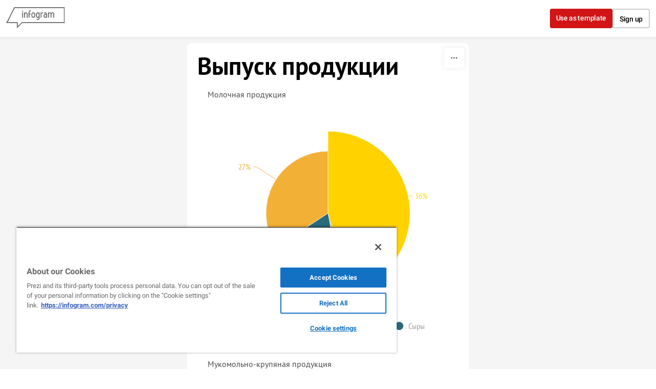

--- FILE ---
content_type: text/html; charset=utf-8
request_url: https://infogram.com/vypusk-produkcii-1g90n2o63l6924y
body_size: 103304
content:
<!DOCTYPE HTML>
<html lang="en">
    <head>
        <meta charset="utf-8">
        <meta name="viewport" content="width=device-width,initial-scale=1">
        <title>Выпуск продукции by Nastasi Olegovna - Infogram</title>
        <base href = "https://infogram.com" />
        

        <meta http-equiv="x-dns-prefetch-control" content="on">
        <meta content="origin" name="referrer">

        <link rel="preconnect" href="https://infogram-avatars-127.s3-eu-west-1.amazonaws.com">
        <link rel="preconnect" href="https://infogram-thumbs-200.s3-eu-west-1.amazonaws.com">
        <link rel="preconnect" href="https://gfonts.jifo.co">

        
        <link rel="preconnect" href="https://geolocation.onetrust.com">
        <link rel="preconnect" href="https://s.infogram.com">
        

        <link rel="dns-prefetch" href="https://gfonts.jifo.co">

        <script>
            // If infographic has been embedded without 'src' parameter redirect with 'src' parameter
            if (window !== window.top) {
                window.location.href = document.location.pathname + '?src=embed';
            }
        </script>
        
            <script async src="https://s.infogram.com/t.js?v3" data-report-open data-infogram-track-id="1g90n2o63l6924y" data-tag="web" data-track-url="https://s.infogram.com/t2"></script>
        
        <meta property="fb:app_id" content="346759272005624">
        <meta property="og:image" content="https://infogram-thumbs-1024.s3-eu-west-1.amazonaws.com/0788aa21-be1b-4d44-baae-de67241764f3.jpg?1768913081254">
        <meta property="og:image:type" content="image/jpeg" />
        <meta property="og:image:width" content="1024" />
        <meta property="og:url" content="https://infogram.com/vypusk-produkcii-1g90n2o63l6924y">
        <meta property="og:type" content="website" />

        <link rel="alternate" type="application/json+oembed" href="https://infogram.com/oembed/?url=https%3A%2F%2Finfogram.com%2Fvypusk-produkcii-1g90n2o63l6924y" title="Выпуск продукции by Nastasi Olegovna - Infogram" />

        <meta name="twitter:card" content="summary_large_image">
        <meta name="twitter:title" content="Выпуск продукции by Nastasi Olegovna - Infogram">
        <meta name="twitter:description" content="">
        <meta name="twitter:site" content="@infogram">
        <meta name="twitter:image" content="https://infogram-thumbs-1024.s3-eu-west-1.amazonaws.com/0788aa21-be1b-4d44-baae-de67241764f3.jpg?1768913081254">
        <meta name="twitter:url" content="https://infogram.com/vypusk-produkcii-1g90n2o63l6924y">

        <meta name="theme-color" content="#45989c">
        <link rel="icon" href="https://cdn.jifo.co/js/dist/6306bc3983ca5663eccfb7dc5c99eb14.ico" type="image/x-icon">
        <link rel="apple-touch-icon" sizes="180x180" href="https://cdn.jifo.co/js/dist/8eb9cea5ba34d383c4252fbef92e26fd.png" />
        <link rel="icon" type="image/png" sizes="32x32" href="https://cdn.jifo.co/js/dist/12a1d76893df70faf3a3268b66c414a3.png" />
        <link rel="icon" type="image/png" sizes="16x16" href="https://cdn.jifo.co/js/dist/70a26121ed0cc9ef3e3f88dcdfba4ba7.png" />
        <link rel="mask-icon" href="https://cdn.jifo.co/js/dist/954a31d86a2d9a5c6faa6fbd3c71a4b5.svg" color="#45989c" />
        <link rel="preload" href="/api/stylesheets/29" as="style">
        <link rel="preload" as="script" href="https://cdn.jifo.co/js/dist/bundle_vendor-f95bb7bd9b764217df5f-1-webpack.js" crossorigin="anonymous"/>
        <link rel="preload" as="script" href="https://cdn.jifo.co/js/dist/web_viewer-39e58b5e2f4341843993-1-webpack.js" crossorigin="anonymous"/>
        <link rel="dns-prefetch" href="https://cdn.jifo.co">
<link rel="preconnect" href="https://cdn.jifo.co" />


        <link rel="stylesheet"href="https://cdn.jifo.co/css/dist/ce1406ea8d6f039d.css">
        <link rel="canonical" href="https://infogram.com/vypusk-produkcii-1g90n2o63l6924y">
<style>.chart *{line-height:normal}.moveable{margin-bottom:20px!important}.capture-mode .moveable_w:last-child .moveable:last-child,.download-mode .moveable_w:last-child .moveable:last-child,.embed-mode .moveable_w:last-child .moveable:last-child,.web-mode .moveable_w:last-child .moveable:last-child{margin-bottom:0!important}.ig-separator{margin-bottom:0!important;margin-top:-20px;padding-bottom:20px;padding-top:20px}.video{padding-bottom:75%;height:0}.video iframe{border:0;width:100%;height:100%;position:absolute;top:0;left:0}.ig-items{margin:20px;padding-top:0}svg .igc-pie-center-text .igc-pie-center-text-node{font-family:'PT Sans Narrow','Arial Narrow';font-size:24px;fill:#626262;font-weight:400;font-style:normal}svg .igc-wc-node{cursor:default}.igc-treemap-node-text-name{font-family:PT Sans Narrow;font-weight:700}.igc-treemap-node-text-value{font-family:PT Sans Narrow}.igc-textual-figure{font-size:45px}.igc-sheets .igc-sheet .igc-sheet-ico,.igc-sheets .igc-sheet:hover .igc-sheet-ico{border-color:#7d7d7d}.igc-sheets .igc-sheet .igc-sheet-label,.igc-sheets .igc-sheet.active .igc-sheet-label,.igc-sheets .igc-sheet:hover .igc-sheet-label{color:#7d7d7d}.igc-sheet .igc-sheet-ico,.igc-sheet.active .igc-sheet-ico{background:0 0}.igc-sheets .igc-sheet.active .igc-sheet-ico::after,.igc-sheets .igc-sheet:hover .igc-sheet-ico::after{height:14px;width:14px;left:2px;top:2px;background:#7d7d7d}.heatmap-legend-item{color:#000!important}.igc-table .igc-table-cell{font-size:16px;font-family:PT Sans Narrow;font-weight:700}.igc-table .igc-table-header{font-size:16px;font-family:PT Sans Narrow;font-weight:700}.igc-table-scroll{background:#eee}.ig-container{background:#fff}.headline{font-family:PT Sans;font-weight:700;font-size:48px;line-height:60px;color:#000}.chart-title{font-family:PT Sans;font-weight:700;border-bottom:2px solid #313131;font-size:36px;color:#313131}.chart,.chart>.inner,div.body-text,div.picture,div.quoted,div.video{padding-left:20px;padding-right:20px}.shrink .chart>.inner{padding-left:10px;padding-right:10px}.shrink .bodytext,.shrink .chart,.shrink .headline,.shrink div.body-text,.shrink div.picture,.shrink div.quoted,.shrink div.video{padding-left:0;padding-right:0}.zeropadding .chart,.zeropadding .chart>.inner,.zeropadding div.body-text,.zeropadding div.picture,.zeropadding div.quoted,.zeropadding div.video{padding-left:0;padding-right:0}div[id^=table_]>.inner{padding-left:0!important;padding-right:0!important}.bodytext{font-family:PT Sans;font-weight:400;text-align:justify;color:#494949;font-size:16px}.quote{padding-top:50px;background:url(https://cdn.jifo.co/i/templates/29/quote.png) 50% 0 no-repeat;font-family:PT Sans;font-weight:700;font-size:30px;color:#313131;padding-bottom:15px;border-bottom:1px solid #000}.quotetitle{font-weight:400}.ig-copyright{top:0!important}#madewith a,#madewith a:active,#madewith a:hover,#madewith a:link,#madewith a:visited{color:#4e4e4e!important}#madewith.active a:hover,.headline.active:hover{color:#cc3635!important}.titlepopup1,.titlepopup2{border-color:#cc3635}.headline a{color:#cc3535}.ig-separator-line{background:rgba(118,118,118,.5)}.heatmap-legend{background:rgba(255,255,255,.7)}.heatmap-label,.heatmap-legend-item{color:#6c6c6c;font-size:12px;font-size:11px;font-weight:500;font-family:Open Sans;font-family:PT Sans}.igc-graph-pie-piece{stroke:rgba(255,255,255,0.7)}.igc-tabs .igc-tab-active{background:#fff}.igc-tabs .igc-tab .igc-tab-content,.igc-tabs .igc-tab.icon-down:after{font-family:PT Sans Narrow;color:#000;font-weight:400}.igc-tab-switcher,.igc-tabs .igc-tab{color:#000}.igc-tabs.igc-tabs-dropdown .igc-tab-name{font-family:PT Sans Narrow;color:#000}.captiontext{font-family:PT Sans Narrow;color:#000;font-weight:400}.captiontext .innertext{line-height:1.5}.igc-table-search{color:#444;font-size:16px;font-weight:400;font-family:PT Sans Narrow}#footer{margin-left:20px;margin-right:20px}.bodytext .innertext a,.bodytext .innertext a:visited{color:#00e}</style>


        
        <script src="https://cdn.cookielaw.org/scripttemplates/otSDKStub.js" data-document-language="true" type="text/javascript" charset="UTF-8" data-domain-script="1e0c323c-8c0a-467a-8699-566a2f1931b5"></script>
        <script type="text/javascript">
            function OptanonWrapper() { }
        </script>
            
            <script type="text/plain" class="optanon-category-C0001">(function(w,d,s,l,i){w[l]=w[l]||[];w[l].push({'gtm.start':
                new Date().getTime(),event:'gtm.js'});var f=d.getElementsByTagName(s)[0],
                j=d.createElement(s),dl=l!='dataLayer'?'&l='+l:'';j.async=true;j.src=
                'https://www.googletagmanager.com/gtm.js?id='+i+dl;f.parentNode.insertBefore(j,f);
                j.onerror=function(){window.ga = window.ga || function(){}}
                })(window,document,'script','dataLayer','GTM-KK3X9J');</script>
            <script type="text/plain" class="optanon-category-C0003" src="https://accounts.google.com/gsi/client" async defer></script>
            
        
    </head>

    <body
        class="web-view"
        data-window-graphicID="0788aa21-be1b-4d44-baae-de67241764f3"
        data-window-stylesheet="29"
        data-window-__viewMode="web"
        data-fonts=""
        data-user-status="anonymous"
        data-password-protected="false"
        data-user-id="false" 
    >
        
        
<div id="g_id_onload"
    data-client_id="831297257551-4a9lb8f0er0qfr7hdntsugl3i85gf5on.apps.googleusercontent.com"
    data-context="signin"
    data-cancel_on_tap_outside="false"
    data-login_uri="https://infogram.com/auth/google">
</div>


        

        <div id="container"></div>
        <div id="dialog-container"></div>
        <div id="tooltip-container"></div>

        <script>
var localesConfig = {"languages":{"en":"English","pt":"pt","es":"es","ja":"ja","ko":"ko","hu":"hu","it":"it","fr":"fr","de":"de"},"fallback":"en","language":"en"};
localesConfig.resources = {};
localesConfig.resources['en'] = {translation: {
    "accept": "Accept",
    "aiFeaturesDialog": {
        "description": "We’ve introduced AI services like text editing, chart suggestions and template population.",
        "discover": "Discover Infogram AI",
        "terms": "We also updated our <a href=\"/terms\" target=\"_blank\">Terms of use</a>.",
        "title": "New AI features",
        "update": "Update"
    },
    "aiServices": {
        "cancel": "Cancel request",
        "confirmDescriptionIn": "By proceeding, Infogram Customer Success will be notified of your request to opt-in of AI services for your team and will follow up with you.",
        "confirmDescriptionOut": "By proceeding, Infogram Customer Success will be notified of your request to opt-out of AI services for your team and will follow up with you.",
        "confirmIn": "Confirm AI opt-in",
        "confirmOut": "Confirm AI opt-out",
        "requestIn": "Request to opt-in",
        "requestOut": "Request to opt-out",
        "send": "Send request",
        "sentIn": "An opt-in request has been sent.",
        "sentOut": "An opt-out request has been sent.",
        "statusDisabled": "This team currently has AI services DISABLED.",
        "statusEnabled": "This team currently has AI services ENABLED.",
        "title": "AI Services"
    },
    "analytics": {
        "analyticsOverview": "Analytics overview",
        "backToOverview": "Back to Analytics overview",
        "basicAnalytics": "Basic analytics",
        "basicAnalyticsDescription": "Included in Business plan",
        "basicFeature1": "Total views",
        "basicFeature2": "Views by country",
        "basicFeature3": "Views by project",
        "buttonTitle": "Engagement analytics",
        "dates": "Dates",
        "engagement": "Engagement",
        "engagementAnalytics": "Engagement analytics",
        "engagementAnalyticsDescription": "Included in Team and Enterprise plans",
        "engagementFeature1": "Share-button clicks",
        "engagementFeature2": "Average on-screen rate (by project or account)",
        "engagementFeature3": "Average interaction rate (by project or account)",
        "engagementFeature4": "Object clicks and tooltip hover count",
        "export": "Export",
        "findMore": "Find more about analytics",
        "fromPrevPeriod": "From prev. period",
        "goToUpgrade": "Unlock Infogram analytics",
        "interactions": {
            "averageInscreen": "Average on-screen rate",
            "averageInscreenTooltip": "How often your project has been shown on screen, including during scrolling.",
            "averageInteractionRate": "Average interaction rate",
            "averageInteractionRateTooltip": "The percentage of viewers who interact with your project, including tooltip hovers and clicks on charts, legends, and tabs."
        },
        "itemsTitle": "Projects",
        "links": "Links",
        "locations": {
            "other": "Other (%{count})",
            "title_1": "Locations"
        },
        "noDataForPeriod": "No data for this period",
        "paywall": {
            "description": "Get data from published projects and see what resonates with your audience.",
            "more": "More about Analytics",
            "title": "Understand your audience better",
            "upgrade": "Upgrade to Business",
            "upgrade_team": "Upgrade to Team"
        },
        "paywallSubtext": "Upgrade now to get detailed data from published projects and see what resonates with your audience.",
        "periods": {
            "last30": "Last 30 days",
            "last60": "Last 60 days",
            "last7": "Last 7 days",
            "last90": "Last 90 days",
            "today": "Today",
            "yesterday": "Yesterday"
        },
        "planChooseDescrption": "Track the content that fully resonates with your audience using Infogram’s Engagement analytics.",
        "planChooseMainTitle": "Gain access to Infogram analytics",
        "planChooseSubtitle": "Engagement Analytics",
        "planChooseTitle": "Infogram",
        "projectName": "Project name",
        "projects": {
            "callout": "Callout",
            "clicksOnLegends": "Legend clicks",
            "clicksOnObject": "Object clicks",
            "clicksOnObjectTooltip": "How often linked objects in your project have been clicked. This includes charts, images, and shapes. It does not include clicks on text links.",
            "clicksOnTabs": "Tab clicks",
            "createData": "Create date",
            "createdBy": "Created by",
            "creationDate": "Creation date",
            "inCallout": "in callout",
            "object": "Object",
            "objectInteractions": "Object interactions",
            "objectInteractionsTooltip": "How often callouts or linked objects in your project have been opened or clicked. This includes charts, images, and shapes. It does not include clicks on text links.",
            "page": "Page",
            "pagePreview": "Page preview",
            "private": "Private",
            "projects": "Projects",
            "public": "Public",
            "seeInEditor": "See in editor",
            "shareURL": "Share url",
            "sharedProjects": "Shared Projects",
            "text": "Text",
            "tooltipHover": "Tooltip hovers",
            "views": "Views",
            "viewsEmbed": "Embed views",
            "viewsWeb": "Web views"
        },
        "shareClicks": "Share-button clicks",
        "shareClicksTooltip": "How often the Share button has been clicked within your project view page or embed.",
        "trackingLinkTitle": "Tracking link: %{title}",
        "trackingLinks": "Tracking links",
        "upgradeToAccess": "Upgrade to access",
        "upgradeToEnable": "Upgrade now",
        "viewProject": "View project",
        "views": {
            "desktop": "Desktop",
            "mobile": "Mobile",
            "tablet": "Tablet",
            "total": "Total views"
        }
    },
    "app": {
        "account": {
            "business": "Business",
            "business_account": "Business account",
            "custom_theme": "Custom Theme",
            "enterprise": "Enterprise",
            "enterprise_account": "Enterprise account",
            "free": "Basic",
            "free_account": "Basic account",
            "individual": "Individual",
            "name": "account",
            "pro": "Pro",
            "pro_account": "Pro account",
            "team": "Team",
            "team_business_account": "Team Business account",
            "team_enterprise_account": "Team Enterprise account",
            "team_free_account": "Team Basic account",
            "team_plan": "Team plan",
            "team_pro_account": "Team Pro account"
        },
        "account_settings": {
            "cancel_deletion": "Cancel deletion",
            "delete_account": "Delete account",
            "delete_account_description": "We will send you an e-mail with the account deletion link. The link will be active for 24 hours.",
            "delete_account_send_email": "Send email",
            "delete_account_title": "Confirm deleting account",
            "delete_team_admin": "Cannot delete account if admin at Team %{team}",
            "deletion_cancelled": "Account deletion cancelled",
            "deletion_link_sent": "Deletion link sent"
        },
        "account_settings_infographic": {
            "allow_fullscreen": "Allow fullscreen",
            "allow_public_download_2": "Allow downloads",
            "allow_to_share": "Allow sharing",
            "auto_value": "Auto",
            "button_text": "Button text",
            "charts_and_maps_experience": "Charts & maps",
            "custom_link": "Custom link",
            "custom_logo": "Custom logo",
            "custom_logo_link": "Custom logo link",
            "custom_logo_name": "Custom logo name",
            "custom_logo_tip": "Replace Infogram's logo with a custom image (must be JPEG, PNG or GIF 180x50px)",
            "custom_share_link": "Custom share link",
            "defalt_logo_link": "Default logo link",
            "embed_sharing": "Embed sharing",
            "enabled": "Enabled",
            "height_auto": "Auto height (px)",
            "height_tooltip": "The height of your project will adjust automatically depending on the number of elements (charts, images, etc) you add.",
            "interactivity_hint": "Show interactivity hints",
            "interactivity_hint_tooltip2": "If enabled, brief hints will appear on load to invite viewers to interact",
            "language": {
                "language_label": "Project language",
                "tooltip": "We recommend setting this to match the language of your content. This improves user experience and accessibility."
            },
            "link_all_project_charts_by_tab_name": "Link all project charts by tab name",
            "link_charts_by_dataset_names": "Link charts by tab name",
            "link_charts_by_dataset_names_tooltip": "Link charts with the same tab names to switch between datasets with one click.",
            "none": "None",
            "other_options": "Other options",
            "rightto-left_text": "Right-to-left text",
            "setting_title": "Project settings",
            "share_button": "Share button",
            "share_button_text": "Share button text:",
            "share_parent_url": "Share parent URL",
            "share_tip": "When enabled, viewers will be able to share and embed your project",
            "theme": "Theme",
            "theme_logo": "Theme logo",
            "theme_preview": "Theme preview",
            "transparent_embed": "Transparent embed",
            "upload_custom": "Upload custom logo",
            "viewer_buttons": "Viewer buttons",
            "viewer_buttons_tooltip": "Choose the interactive buttons you'd like to add to your webview or embed. You can give viewers the option to view your project in fullscreen, download it as an image, or share your work.",
            "width": "Width (px)",
            "zero_padding_embed": "Zero margin embed",
            "zero_padding_embed_tooltip": "Remove the margin from your embed"
        },
        "add_chart": {
            "add_chart": "Add chart",
            "add_table": "Add table",
            "alluvial": "Alluvial",
            "area-chart": "Area",
            "area_stacked": "Stacked area",
            "area_stacked_percent": "100% stacked area",
            "bar": "Bar",
            "bar-grouped": "Grouped",
            "bar-race": "Bar race",
            "bar-stacked": "Stacked",
            "bar-stacked-percent": "100% stacked bar",
            "bubble-chart": "Bubble",
            "bubble-plot": "Bubble plot",
            "candlestick": "Candlestick",
            "chart": "Chart",
            "column": "Column",
            "column-grouped": "Grouped",
            "column-stacked": "Stacked",
            "column-stacked-percent": "100% stacked column",
            "column_line": "Column & line",
            "combo_grouped": "Grouped column & line",
            "combo_stacked": "Stacked column & line",
            "dot_plot": "Dot plot",
            "doughnut": "Doughnut",
            "facts-and-figures": "Facts & figures",
            "funnel": "Funnel",
            "gantt": "Gantt",
            "gauge": "Gauge",
            "line": "Line",
            "line-error-margin": "Line error margin",
            "line-race": "Race line",
            "line_line": "Line & line",
            "numberCounter": "Number counter",
            "pictorial": "Pictorial",
            "pictorial_bar": "Pictorial bar",
            "pie-chart": "Pie",
            "pie-irregular": "Irregular",
            "pie-semi-circle": "Semi circle",
            "population-pyramid": "Population pyramid",
            "progress_bar": "Progress bar",
            "pyramid": "Pyramid",
            "radar": "Radar / spider",
            "radial": "Radial",
            "sankey": "Sankey",
            "scatter-chart": "Scatter",
            "scatter-grouped-chart": "Grouped scatter",
            "size_comparison": "Size comparison",
            "slope": "Slope",
            "stepped_area": "Stepped area",
            "stream_graph": "Stream area",
            "sunburst": "Sunburst",
            "table": "Table",
            "timer": "Timer",
            "tornado": "Tornado diagram",
            "tree_map": "Treemap",
            "waterfall": "Waterfall",
            "wordcloud": "Word cloud"
        },
        "add_map": {
            "add_map": "Add map",
            "map": "Map",
            "popular": "Popular maps"
        },
        "add_media": {
            "search_placeholder": {
                "by_provider": "Search %{provider}",
                "others": "Search %{provider} or enter URL",
                "url": "Paste URL here"
            },
            "sources": {
                "cameraFeed": "Camera feed",
                "flickr": "Flickr",
                "iframe": "IFrame",
                "slideshare": "Slideshare",
                "tenor": "Tenor",
                "upload": "Upload",
                "url": "URL",
                "youtube": "YouTube"
            }
        },
        "add_shape": "Add shape",
        "add_text": {
            "add_text": "Add text",
            "text": "Text"
        },
        "ai_layout": {
            "generate": "Generate",
            "pro_tip1": "PRO TIP: Did you know? You can embed your Infogram into your website",
            "pro_tip2": "PRO TIP: Did you know? If you paste the screenshot of a chart, Infogram will convert it into an interactive one",
            "pro_tip3": "PRO TIP: Did you know? Infogram can suggest you the best chart for your data",
            "progress_message1": "Analysing your prompt...",
            "progress_message2": "Creating the project...",
            "progress_message3": "Hold on, this might take a while...",
            "progress_message4": "Good things come to those who wait. Nearly done!",
            "prompt_start1": "A chart about...",
            "prompt_start2": "A timeline about...",
            "prompt_start3": "A dashboard about...",
            "prompt_start4": "An infographic about...",
            "select": "Select",
            "upload_data": "Upload data",
            "upload_data_tooltip": "CSV, XLS, JPG, PNG, GIF format (max 2MB)"
        },
        "ai_templates": {
            "back": "Back",
            "card_promote_charts": "50+ interactive charts on desktop",
            "card_promote_maps": "900+ maps on desktop",
            "card_promote_templates": "100+ templates on desktop",
            "choose_template": "Choose template",
            "continue": "Continue",
            "data_file_upload_label2": "CSV or XLS format (max 2MB)",
            "edit_on_computer": "Edit on a computer",
            "emailed_project": "We emailed you a link to your project and saved it to your account. Open it on a computer to make edits.",
            "error_generating_message": "There was an error generating your infographic. Please try again.",
            "generate_content": "Generate content",
            "go_to_library": "Go to library",
            "infogram_ai": "Infogram AI",
            "open_in_editor": "Open in editor",
            "placeholder_suggestions1": "How to do a chocolate cake?",
            "placeholder_suggestions2": "The evolution of political polarization in the United States",
            "placeholder_suggestions3": "The role of bees in agriculture",
            "prompt_suggestions1": "The rise and fall of Napoleon Bonaparte",
            "prompt_suggestions2": "Year USA China Japan%{content}Past GDP (billion)",
            "prompt_suggestions3": "Global renewable energy trends",
            "prompt_suggestions4": "The history of space exploration",
            "regenerate_content": "Regenerate content",
            "select": "Select",
            "share_project": "Share project",
            "we_will_generate_based_on_your_topic": "We’ll generate content for you based on your topic.",
            "whats_your_project_about": "What’s your project about?"
        },
        "ai_text": {
            "error_generating_message": "There was an error generating your text. Please try again."
        },
        "analytics": {
            "analytics": "Analytics",
            "export_csv": "Export as CSV"
        },
        "animation_panel": {
            "end_when_from_top": "End when %{percent}% from top",
            "end_when_from_top_help": "The animation will start at a set amount of %{percent}% from the bottom of the screen.",
            "header": "Animation",
            "search": "Search animation",
            "start_when_from_bottom": "Start when %{percent}% from bottom",
            "start_when_from_bottom_help": "The animation will end at a set amount of %{percent}% from the top of the screen."
        },
        "animations": {
            "attention_group": "Attention seekers",
            "bounce": "Bounce",
            "bounce_in": "Bounce In",
            "bounce_in_down": "Bounce In Down",
            "bounce_in_from_left": "Bounce In From Left",
            "bounce_in_from_right": "Bounce In From Right",
            "bounce_in_group": "Bouncing entrances",
            "bounce_in_up": "Bounce In Up",
            "bounce_out": "Bounce Out",
            "bounce_out_down": "Bounce Out Down",
            "bounce_out_group": "Bouncing exits",
            "bounce_out_left": "Bounce Out Left",
            "bounce_out_right": "Bounce Out Right",
            "bounce_out_up": "Bounce Out Up",
            "fade_in": "Fade In",
            "fade_in_down": "Fade In Down",
            "fade_in_down_big": "Fade In Down Big",
            "fade_in_from_left": "Fade In From Left",
            "fade_in_from_left_big": "Fade In From Left Big",
            "fade_in_from_right": "Fade In From Right",
            "fade_in_from_right_big": "Fade In From Right Big",
            "fade_in_group": "Fading entrances",
            "fade_in_up": "Fade In Up",
            "fade_in_up_big": "Fade In Up Big",
            "fade_out": "Fade Out",
            "fade_out_down": "Fade Out Down",
            "fade_out_down_big": "Fade Out Down Big",
            "fade_out_group": "Fading exits",
            "fade_out_left": "Fade Out Left",
            "fade_out_left_big": "Fade Out Left Big",
            "fade_out_right": "Fade Out Right",
            "fade_out_right_big": "Fade Out Right Big",
            "fade_out_up": "Fade Out Up",
            "fade_out_up_big": "Fade Out Up Big",
            "flash": "Flash",
            "flip": "Flip",
            "flip_in_x": "Flip In X",
            "flip_in_y": "Flip In Y",
            "flip_out_x": "Flip Out X",
            "flip_out_y": "Flip Out Y",
            "flippers_group": "Flippers",
            "head_shake": "Head Shake",
            "hinge": "Hinge",
            "infinite": "Always",
            "jack_in_the_box": "Jack In The Box",
            "jello": "Jello",
            "light_speed_in": "Light Speed In",
            "light_speed_out": "Light Speed Out",
            "lightspeed_group": "Lightspeed",
            "onClick": "On click",
            "onScroll": "On scroll into view",
            "onView": "Once when visible",
            "pulse": "Pulse",
            "recent_group": "Recently used",
            "roll_in": "Roll In",
            "roll_out": "Roll Out",
            "rotate_in": "Rotate In",
            "rotate_in_down_left": "Rotate In Down Left",
            "rotate_in_down_right": "Rotate In Down Right",
            "rotate_in_group": "Rotating entrances",
            "rotate_in_up_left": "Rotate In Up Left",
            "rotate_in_up_right": "Rotate In Up Right",
            "rotate_out": "Rotate Out",
            "rotate_out_down_left": "Rotate Out Down Left",
            "rotate_out_down_right": "Rotate Out Down Right",
            "rotate_out_group": "Rotating exits",
            "rotate_out_up_left": "Rotate Out Up Left",
            "rotate_out_up_right": "Rotate Out Up Right",
            "rubber_band": "Rubber Band",
            "shake": "Shake",
            "slide_in_down": "Slide In Down",
            "slide_in_from_left": "Slide In From Left",
            "slide_in_from_right": "Slide In From Right",
            "slide_in_group": "Sliding entrances",
            "slide_in_up": "Slide In Up",
            "slide_out_down": "Slide Out Down",
            "slide_out_group": "Sliding exits",
            "slide_out_left": "Slide Out Left",
            "slide_out_right": "Slide Out Right",
            "slide_out_up": "Slide Out Up",
            "specials_group": "Specials",
            "swing": "Swing",
            "tada": "Tada",
            "wobble": "Wobble",
            "zoom_in": "Zoom In",
            "zoom_in_down": "Zoom In Down",
            "zoom_in_from_left": "Zoom In From Left",
            "zoom_in_from_right": "Zoom In From Right",
            "zoom_in_group": "Zoom entrances",
            "zoom_in_up": "Zoom In Up",
            "zoom_out": "Zoom Out",
            "zoom_out_down": "Zoom Out Down",
            "zoom_out_group": "Zoom exits",
            "zoom_out_left": "Zoom Out Left",
            "zoom_out_right": "Zoom Out Right",
            "zoom_out_up": "Zoom Out Up"
        },
        "autolayout": {
            "align_objects": "Align objects",
            "apply": "Apply",
            "autoalign": "Auto-Align",
            "error": "An error ocured during search",
            "not_found": "Couldn't generate layout for this page this time",
            "object_layouts_not_found": "Layouts not found",
            "panel_header": "Layouts",
            "progress": {
                "almost_done": "Almost done!",
                "chart_analysis": "Analysing charts",
                "cropping_images": "Cropping images",
                "filtering": "Filtering out similar layouts",
                "generating_layouts": "Generating layouts",
                "image_analysis": "Analysing images",
                "map_analysis": "Analysing maps",
                "project_layout_settings": "Using project layout settings",
                "sorting": "Sorting results",
                "text_measuring": "Measuring texts",
                "text_sorting": "Arranging texts",
                "using_styles": "Using elements original style"
            },
            "searching": "Searching for layouts %{progress}%"
        },
        "banners": {
            "give_feedback": "Give feedback",
            "switch_to_dashboard1": "This dashboard will retire on January 4th. Explore the <a href=\"%{url}\">new, faster dashboard</a> now:",
            "welcome_to_dashboard1": "Welcome to the <a href=\"%{url}\">new dashboard</a>! You can switch back to the old one until January 4th:"
        },
        "brandkit": {
            "adminWarning": "Only Administrators can edit this page",
            "assetCopyFailed": "Error copying assets",
            "assetsCopied": "Asset(s) successfully copied",
            "icons": "Icons",
            "icons_message_1": "Upload icons to use them in the editor, charts and maps",
            "icons_message_2": "SVG format",
            "images": "Images",
            "images_message_1": "Upload images to use them in the editor",
            "images_message_2": "PNG, JPEG, GIF, or SVG format",
            "notAdminMessage": "You are not an Admin of this team",
            "onlyAdminCanEdit": "Only Administrators can edit",
            "preview": "Preview",
            "promo": {
                "create": "Create brand kit"
            },
            "rename_asset": "Rename asset",
            "search_asset": "Search asset",
            "upgrade_promo": {
                "title": "All your assets, shared across your projects  /  One assets library for all your projects"
            },
            "upload_icons": "Upload icons",
            "upload_images": "Upload images"
        },
        "callout": {
            "add_callout": "Add callout",
            "add_item": "Add...",
            "behaviour": {
                "click": "Open on click/tap",
                "hover": "Open on hover/tap"
            },
            "header": "Callout",
            "item_type": {
                "image": "Image",
                "text": "Text"
            },
            "position": {
                "bottom": "Bottom",
                "left": "Left",
                "right": "Right",
                "top": "Top"
            },
            "remove_callout": "Remove callout",
            "settings": {
                "background_color": "Background color",
                "behavior": "Behavior",
                "fixed_paddings": "Fixed paddings",
                "positioning": "Positioning",
                "shadow": "Show shadow"
            },
            "type": {
                "callout": "Callout",
                "overlay": "Fixed overlay"
            }
        },
        "cameraSettings": {
            "camera": "Camera",
            "flip": "Mirror my video"
        },
        "chart_settings": {
            "add_dropbox": "Add from Dropbox",
            "add_file": "Upload file (xls, xlsx, csv)",
            "add_google_doc": "Add Google Drive document",
            "add_json": "Add JSON feed",
            "add_new_sheet": "Add new spreadsheet",
            "align": {
                "bottom": "Bottom",
                "middle": "Middle",
                "top": "Top"
            },
            "all_sheets": "All sheets",
            "animate_bar": "Animate bar",
            "animate_value": "Animate value",
            "animation": {
                "classic": "Classic",
                "delay": "Animation delay per data set (s)",
                "duration": "Animation duration per data set (s)",
                "order": {
                    "all": "All at once",
                    "onebyone": "One by one",
                    "title": "Appearance order",
                    "tooltip": "Data will appear in the same order as they are listed in your data sheet."
                },
                "slot": "Slot",
                "style": "Style"
            },
            "ascending": "Ascending",
            "axis_grid": {
                "baselineOpacity": "Baseline opacity",
                "both": "All",
                "color": "Grid color",
                "header": "Grid",
                "none": "None",
                "opacity": "Grid opacity",
                "x": "Vertical",
                "xZeroBaseline": "Vertical zero baseline",
                "y": "Horizontal",
                "yZeroBaseline": "Horizontal zero baseline"
            },
            "axis_inverse": {
                "y": "Invert Y-axis"
            },
            "axis_label": "%{axisType}-axis title",
            "axis_range": "%{axisType}-axis range",
            "axis_ranges": {
                "from": "Min",
                "to": "Max"
            },
            "axis_tick_count": {
                "info": "Tick mark intervals are set to default. Adjust the amount of tick marks you want to display here.",
                "x": "X-axis intervals",
                "y": "Y-axis intervals"
            },
            "axis_tick_time_format": {
                "auto": "Auto",
                "x": "X-axis time format"
            },
            "axis_ticks": {
                "both": "Show on x and y",
                "header": "Axis labels",
                "none": "Hide all",
                "x": "Show on x only",
                "y": "Show on y only"
            },
            "axis_x": {
                "orientation": {
                    "options": {
                        "auto": "Auto",
                        "diagonal": "Diagonal",
                        "horizontal": "Horizontal",
                        "vertical": "Vertical"
                    },
                    "title": "X-axis label orientation"
                }
            },
            "axis_y": {
                "decimal_places": "Fixed decimal places"
            },
            "background": "Background",
            "bar_color": "Bar color",
            "bar_width": "Bar width",
            "baseValue": "Base value",
            "baseValue_tooltip": "For displaying the sensitivity analysis. By comparing the relative importance of variables, you can assess the risk and make decisions. Only available if the mirrored axis toggle is turned off.",
            "basic": "Basic",
            "borderWidth": "Border width",
            "border_color": {
                "borderColor": "Border color",
                "gaugeStrokeColor": "Gauge outline",
                "pointsOutline": "Points outline",
                "polygonStrokeColor": "Map outline color"
            },
            "categories": {
                "aboveVisuals": "Move labels above bars",
                "axis": "Axis & grid",
                "chart_properties": "Chart properties",
                "colors": "Color",
                "fonts": "Fonts",
                "icons": "Icons",
                "legends": "Legend",
                "map_properties": "Map properties",
                "number_format": "Data format",
                "table_properties": "Table properties",
                "tooltips": "Tooltips",
                "values": "Value"
            },
            "center": "Center",
            "centerRadiusPercent": "Center radius (%)",
            "centerText": "Center text",
            "change_chart": "Change chart",
            "change_icon": "Change icon",
            "change_image": "Change image",
            "chart_category_auto": "Automatic",
            "chart_category_bar_height": "Bar height",
            "chart_category_column_width": "Column width",
            "chart_category_fixed": "Fixed",
            "chart_category_height": "Chart category height (px)",
            "chart_color": "Chart color",
            "chart_color_inactive": "Missing area color",
            "chart_color_inactive_alpha": "Missing area transparency(%)",
            "chart_color_inactive_alpha_1": "Missing area transparency",
            "chart_color_inactive_tooltip": "This color applies to areas that don’t exist in your spreadsheet",
            "chart_color_title": "Chart",
            "chart_color_trendline": "Trendline color",
            "chart_colors_icons": "Icons",
            "chart_colors_values": "Values",
            "chart_colors_values_line": "Values and line labels",
            "chart_controls_colors": "Controls",
            "chart_height": "Chart height (px)",
            "clear_all_data": "Clear all data",
            "color": "Color",
            "colored": "Colored",
            "colors": {
                "contrast": {
                    "dark": "Dark text",
                    "light": "Light text",
                    "title": "Automatic contrast",
                    "tooltip": "Automatically switches the value text color for better visibility."
                },
                "dataLabels": {
                    "color": "Custom color",
                    "columnHeader": "Column values",
                    "lineHeader": "Line values",
                    "outline": "Outline",
                    "stroke": "Stroke"
                },
                "individual_colors_message_2": "Data sets have different colors selected. To edit the colors of a data set, <a href=\"https://support.infogram.com/hc/en-us/articles/360001342014-Changing-settings-of-each-datasheet\" target=\"_blank\">select it above</a>.",
                "manual": {
                    "stroke": "Stroke",
                    "text": "Text",
                    "title": "Manual with strokes"
                },
                "outlinePoints": "Outline points",
                "reset": "Reset",
                "single": "Use one color"
            },
            "columns_menu": {
                "add_change_link": "Add/change link...",
                "clear_selection": "Clear selection",
                "copy": "Copy",
                "cut": "Cut",
                "delete_column": "Delete column",
                "delete_row": "Delete row",
                "insert_column_on_the_left": "Insert column on the left",
                "insert_column_on_the_right": "Insert column on the right",
                "insert_row_above": "Insert row above",
                "insert_row_below": "Insert row below",
                "merge_cells": "Merge cells",
                "paste": "Paste",
                "setDataType": "Set data type...",
                "unmerge_cells": "Unmerge cells",
                "url": {
                    "add_option_object_tooltip": "You can create a link to another object in this project",
                    "add_option_page_tooltip": "Add a link to another page of this project",
                    "add_option_tab_tooltip": "You can create a link to trigger a tab in any of the charts or maps with multiple data sets on the same page",
                    "add_url": "Apply",
                    "enter_url": "Enter URL:",
                    "page_n": "Page %{number}",
                    "page_n_current_page": "Page %{number} (current page)",
                    "select_chart_first": "Select an object first",
                    "select_page_first": "Select a page first",
                    "select_tab": "Select tab to open",
                    "to_object": "To an object",
                    "to_page": "To another page",
                    "to_tab": "To switch chart/map tab",
                    "to_url": "URL"
                }
            },
            "connect_google_drive_error": "Unable to connect to the Google Drive file.",
            "connecting": "Connecting...",
            "connecting_text": "Connecting data. Please wait...",
            "controls_colors": {
                "background": "Background",
                "text_and_icons": "Text and icons",
                "toggle": "Customize color"
            },
            "cornerRadius": "Corner radius",
            "dataPointSize": "Point size",
            "dataSet": {
                "limit": {
                    "label": "Limit data sets"
                },
                "order": {
                    "ascending": "Lowest",
                    "ascendingLabel": "\"Lowest\" label",
                    "descending": "Highest",
                    "descendingLabel": "\"Highest\" label",
                    "type": "Default sorting"
                },
                "title_2": "Data set:"
            },
            "data_animation": "Data animation",
            "data_point_radius": "Data point size (px)",
            "data_point_radius_1": "Data point size",
            "data_point_radius_tooltip": "Adjust the size of your data points for style and readability",
            "data_source_connected": "Connected",
            "date_input_format": "Date Input Format",
            "date_input_formats": {
                "auto": "Auto",
                "date": "Date",
                "date_format": "Date format",
                "number": "Number",
                "set_data_type": "Set data type",
                "text": "Text"
            },
            "decimal_separator_both": "Auto",
            "decimal_separator_both_desc": "Use either . or , as decimal separator",
            "decimal_separator_comma": "Comma (,)",
            "decimal_separator_comma_desc": "Use , as decimal separator",
            "decimal_separator_heading_tip": "Changing this setting will apply to all future charts created in this account. You can change this for each chart separately.",
            "decimal_separator_point": "Period (.)",
            "decimal_separator_point_desc": "Use . as decimal separator",
            "default": "Default",
            "default_sheet_name": "Sheet %{count}",
            "delay_in_seconds": "Delay (sec)",
            "descending": "Descending",
            "diamond": "Diagonal",
            "directions": {
                "down": "Down",
                "up": "Up"
            },
            "disconnect": "Disconnect",
            "distribution": "Distribution",
            "distributions": {
                "proportional": "Proportional",
                "radial": "Radial"
            },
            "down": "Down",
            "download_chart": {
                "export_as": "Export as..."
            },
            "duplicate": "Duplicate",
            "duration_in_seconds": "Duration (sec)",
            "element_text": "Element text",
            "endLabel": {
                "layout": {
                    "inline": "Side by side",
                    "stacked": "Stacked",
                    "title": "Value and label alignment"
                },
                "maxWidth": "Label width"
            },
            "end_value": "End",
            "ending": "Minimum value",
            "enter_url_from_json_feed": "Enter JSON feed URL",
            "example_here": "example here",
            "file_too_large": "Looks like this file is too big. The maximum file size is %{size}MB.",
            "fillArea": {
                "gradient": "Gradient",
                "none": "None",
                "opacity": "Opacity",
                "opacityEnd": "Opacity (end)",
                "opacityStart": "Opacity (start)",
                "solid": "Solid",
                "title": "Fill area"
            },
            "font_color": "Font color",
            "fonts": {
                "advanced": "Advanced settings",
                "align": {
                    "center": "Align center",
                    "left": "Align left",
                    "right": "Align right"
                },
                "alignVertical": {
                    "bottom": "Align bottom",
                    "middle": "Align middle",
                    "outside": "Align outside",
                    "top": "Align top"
                },
                "axis_titles": "Axis titles",
                "center": "Center",
                "color": "Change font color",
                "data_label": "Data label",
                "date": "Date",
                "grid": "Axis labels",
                "item_labels": "Item labels",
                "item_values": "Values",
                "item_values_line": "Values and line labels",
                "legend": "Legend",
                "orient": {
                    "auto": "Make automatic",
                    "horizontal": "Make horizontal",
                    "vertical": "Make vertical"
                },
                "reset": "Reset",
                "tabs": "Tabs",
                "tooltip": "Tooltips",
                "volume": "Change font size"
            },
            "gauge_area": "Gauge width",
            "gauge_areas": {
                "regular": "Regular",
                "wide": "Wide"
            },
            "grant_access": "Grant access",
            "heatmap_entries": "Heatmap spectrum",
            "hide_floating_toolbar_tooltip": "Show or hide the contextual toolbar on all objects",
            "horizontal": "Horizontal",
            "icon": "Select icon",
            "icon_size": "Icon size",
            "icon_sizes": {
                "large": "Large",
                "medium": "Medium",
                "small": "Small"
            },
            "imageStyle": {
                "barHeightPctInfo": "Percentage of bar height",
                "height": "Height",
                "offset": "Offset",
                "shape": "Shape",
                "title": "Image style",
                "width": "Width"
            },
            "image_height": "Image height",
            "image_height_tooltip": "Open the data editor to add images or icons to individual cells",
            "initial": "Initial",
            "innerRadius": "Inner radius",
            "json_data_format": "Data should be in the proper JSON format with sheets as outer dimensions (similar to spreadsheets in Infogram), followed by rows and columns. See an <a href=\"%{json_data_link}\" target=\"_blank\">%{json_data_link_text}</a>.",
            "json_you_must": "JSON feed",
            "label_position": "Label position",
            "label_position_center": "Center",
            "label_position_east": "Center Right",
            "label_position_north": "Top Center",
            "label_position_north_east": "Top Right",
            "label_position_north_west": "Top Left",
            "label_position_south": "Bottom Center",
            "label_position_south_east": "Bottom Right",
            "label_position_south_west": "Bottom Left",
            "label_position_west": "Center Left",
            "labels": "Labels",
            "last_update": "Last update:",
            "left": "Left",
            "legend": {
                "ascending": "A-Z",
                "auto": "Auto",
                "cold_label": "Low value label",
                "descending": "Z-A",
                "hot_label": "High value label",
                "label": "Title",
                "label_align": {
                    "bottom": "Bottom",
                    "center": "Center",
                    "left": "Left",
                    "middle": "Middle",
                    "right": "Right",
                    "title2": "Alignment",
                    "top": "Top"
                },
                "position": {
                    "bottom": "Bottom",
                    "left": "Left",
                    "right": "Right",
                    "title": "Position",
                    "top": "Top"
                },
                "sort": "Sort"
            },
            "levelSpacing": "Spacing between levels (px)",
            "lineStyle": {
                "applyToAll": "Apply to all lines",
                "title1": "Line weight and style"
            },
            "lineWidth": "Line width",
            "live_data_connection_error": "Failed to load connected data, try again or reconnect",
            "live_data_credentials_error": "Failed to load connected data, access denied, ",
            "live_data_filesize_error": "Failed to load connected data, file size exceeds 1 MB",
            "loading": "Loading...",
            "localisation": "Localisation",
            "map": {
                "osm": "OSM tile source"
            },
            "map_properties": {
                "cluster_size_1": "Marker cluster size",
                "cluster_size_tooltip": "Group map markers that are close one to another",
                "grouped_data": "Grouped",
                "heatmap": "Heatmap",
                "icon_cluster_large": "Icon cluster (10+)",
                "icon_cluster_small": "Icon cluster (<10)",
                "icon_cluster_tooltip": "When the map is zoomed out, nearby icons are combined into one to reduce clutter.",
                "icon_opacity_1": "Icon opacity",
                "individual": "Individual",
                "map_mode": "Style",
                "map_type": "Map type",
                "markers_map": "Icon map",
                "outline_opacity_1": "Map outline opacity",
                "outline_width_1": "Outline width",
                "region_opacity_1": "Map region opacity",
                "shapes_map": "Area map",
                "timeline_date_format": "Timeline date format",
                "untitled": "Untitled"
            },
            "missing_area_color": "Missing area color",
            "more_rows": "more rows",
            "move_left": "Move left",
            "move_right": "Move right",
            "number_format": {
                "abbreviation": "Abbreviation",
                "affix": {
                    "axis": "Apply prefix/suffix to axis",
                    "labels": "Apply prefix/suffix to value labels",
                    "tooltip": "Apply prefix/suffix to tooltips"
                },
                "decimal_places": "Decimal places",
                "decimals_thousands": "Numeric format",
                "decimals_thousands2": "Numeric data format",
                "heading": "%{axis}-axis format & labeling",
                "prefix_suffix": "Prefix/suffix",
                "show_trailing_zeros": "Show trailing zeros",
                "si_prefixes": "Abbreviate thousand (K) and million (M)",
                "tab": "%{axis}-axis",
                "toggle": {
                    "axis": "Axis",
                    "tooltips": "Tooltips",
                    "values": "Values"
                },
                "tooltip": {
                    "values_controlled_by_y_axis": "Values prefix/suffix are controlled by the Y-axis"
                }
            },
            "number_icons": "Number of icons",
            "number_input_format": "Input data decimal separator",
            "numeric_format_output": "Numeric format output",
            "padding": "Padding",
            "point_size": "Icon size",
            "reload_now": "Reload",
            "rename": "Rename",
            "reset_all_2": "Reset to Global",
            "reset_axis": "Reset",
            "right": "Right",
            "sankey": {
                "linkColor": {
                    "fixedColor": "Fixed color",
                    "label": "Link color",
                    "linkOpacity": "Link opacity",
                    "source": "Source",
                    "source-target": "Source-target",
                    "target": "Target"
                },
                "nodePadding": "Spacing between entries (px)",
                "nodeWidth": "Entry width (px)"
            },
            "series": {
                "axis": "Use axis",
                "column": "Column (%{axis})",
                "extended": {
                    "column": "As column",
                    "line": "As line",
                    "y": "Y Axis",
                    "y2": "Y2 Axis"
                },
                "line": "Line (%{axis})",
                "type": "Show series:"
            },
            "set_image_or_shape_ellipsis": "Set image or icon...",
            "shape": "Shape",
            "show_bar": "Show bar",
            "show_first": "Show first",
            "show_floating_toolbar": "Show floating toolbar",
            "show_items2": "Scroll-Activated Chart Animations",
            "show_patterns": "Show patterns",
            "show_patterns_tooltip": "Patterns improve chart accessibility by conveying information without relying solely on color.",
            "show_value": "Show value",
            "slopeAreaWidthPct": "Slope area width",
            "sort": "Sort",
            "sortTornado": {
                "firstColumn": "First column",
                "none": "None",
                "secondColumn": "Second column",
                "sortValues": "Sort values",
                "totalValue": "Total value"
            },
            "startAngle": "Start angle",
            "start_value": "Start",
            "stayLength": "Fixed timeline duration (seconds)",
            "swap_values": "Swap values",
            "table": {
                "row_height": "Row height"
            },
            "text_direction": "Text direction",
            "timelineDuration": "Timeline duration (seconds)",
            "type": "Type",
            "up": "Up",
            "upload_file": "Upload file...",
            "value": "Value",
            "value_range": "Value range",
            "value_range_tooltip": "Assign the range of values you’d like to appear. This helps if you want to focus on a specific range in a wider dataset",
            "values_and_labels": "Values and labels",
            "vertical": "Vertical",
            "view_experience": "View experience",
            "view_experience_description": "Set the default behavior for interactive elements and animations",
            "view_experience_show_on_load": "Show object animation at once",
            "view_experience_show_on_view": "Show one by one on screen",
            "view_settings": "View settings",
            "x_axis_data_format": "X-axis data format",
            "x_y": "Mixed"
        },
        "chart_suggestions": {
            "add_your_data": "Add your data and we will help you choose the perfect chart to visualize it.",
            "already_have_a_chart": "Already have a chart?",
            "analyzing": "Analyzing your image...",
            "beta": "Beta",
            "big_table_reason": "The uploaded data exceeds %{count} rows. A table chart is the best visualization for ensuring usability and clarity.",
            "change_chart": "Change",
            "chart_suggestions": "Chart suggestions",
            "clear": "Clear",
            "convert_to_chart": "Convert to chart",
            "data_ai_disclaimer": "AI results may vary. Always double-check your data for accuracy.",
            "data_ai_tooltip2": "AI will cleanup your data (like IDs, indexes, sources, and non-relevant info), to optimize it for visualizations.",
            "data_to_chart": "Data to chart",
            "describe_your_data_better_suggestions": "Describe your data or the insights you need for better suggestions.",
            "enable_data_ai2": "Improve data quality",
            "file_drop_subtitle_with_limit": "You can drop a CSV or XLS format (max 2MB)",
            "file_drop_title": "Drop to upload file",
            "image_to_chart": "Image to chart",
            "insert_chart": "Insert",
            "no_data_found": "No data found",
            "no_data_found_description": "We couldn't detect any data in the image. Try a different one",
            "not_sure_which_to_choose": "Not sure which to choose?",
            "paste": "Paste",
            "paste_data": "Paste data",
            "pro_tip": "PRO TIP: Images with visible values work best",
            "recommended_best_fit": "We'll recommend the best fit.",
            "start_with_content": "Start with your content",
            "success": "Success",
            "suggest_charts": "Suggest charts",
            "suggest_other_charts": "Suggest other charts",
            "upload_a_file": "Upload a file",
            "upload_chart_image_text2": "Upload the image of a chart or table, we'll make it interactive.",
            "upload_your_data_recommended_best_fit": "Upload your data and we'll recommend the best fit.",
            "use_crtl_v_to_paste": "Use Ctrl+V (Windows) or Cmd+V (Mac) to paste",
            "whats_the_data_about": "What's the data about?",
            "your_data_will_appear_here": "Your data will appear here"
        },
        "chart_titles": {
            "alluvial": "Alluvial diagram",
            "area-chart": "Area chart",
            "area-stacked": "Stacked area chart",
            "area-stacked-percent": "100% stacked area chart",
            "bar": "Bar chart",
            "bar-grouped": "Grouped bar chart",
            "bar-race": "Bar race chart",
            "bar-stacked": "Stacked bar chart",
            "bar-stacked-percent": "100% stacked bar chart",
            "bubble-chart": "Bubble chart",
            "bubble-plot": "Bubble plot",
            "candlestick": "Candlestick chart",
            "column": "Column chart",
            "column-grouped": "Grouped column chart",
            "column-line": "Column & line chart",
            "column-stacked": "Stacked column chart",
            "column-stacked-percent": "100% stacked column chart",
            "combo-grouped": "Grouped column & line chart",
            "combo-stacked": "Stacked column & line chart",
            "doughnut": "Doughnut chart",
            "funnel": "Funnel chart",
            "gantt": "Gantt chart",
            "gauge": "Gauge chart",
            "line": "Line chart",
            "line-error-margin": "Line error margin chart",
            "line-line": "Line & line chart",
            "line-race": "Race line chart",
            "pictorial": "Pictorial chart",
            "pictorial-bar": "Pictorial bar chart",
            "pie-chart": "Pie chart",
            "pie-irregular": "Irregular pie chart",
            "pie-semi-circle": "Semi circle chart",
            "population-pyramid": "Population pyramid chart",
            "progress-bar": "Progress bar",
            "progress-doughnut": "Progress doughnut",
            "progress-half-doughnut": "Progress half doughnut",
            "progress-pictorial": "Progress pictorial bar",
            "radar": "Radar / spider chart",
            "radial": "Radial bar chart",
            "sankey": "Sankey diagram",
            "scatter-chart": "Scatter chart",
            "scatter-grouped-chart": "Grouped scatter chart",
            "size-comparison": "Size comparison chart",
            "slope": "Slope",
            "stepped-area": "Stepped area chart",
            "stream-graph": "Stream area chart",
            "sunburst": "Sunburst chart",
            "tornado": "Tornado diagram",
            "tree-map": "Treemap chart",
            "waterfall": "Waterfall chart"
        },
        "check_connection": "Internet connection lost. Please reload the browser page to continue",
        "color_picker": {
            "add_brand_colors": "Add brand colors",
            "custom_colors": "Custom color",
            "delete_color": "Delete color",
            "edit_brand_colors": "Edit",
            "edit_brand_title": "Edit colors in brand kit editor",
            "gradient": "Gradient",
            "gradient_angle": "Gradient angle",
            "opacity": "Opacity",
            "section_brand": "Brand colors",
            "section_favorite": "Favorite colors",
            "section_theme": "Theme colors",
            "solid": "Solid",
            "transparent": "Transparent"
        },
        "conversations": {
            "add_new_comment": "Add new comment",
            "cancel": "Cancel",
            "comment_button_tooltip": "Show all comments",
            "conversations_button_tooltip": "Show all conversations",
            "create_team_to_comment": "To use comments you need a team. Upgrade and create a team account now.",
            "cursor_tooltip": "Click to leave a comment",
            "delete": "Delete",
            "delete_confirmation": "Delete this entire conversation?",
            "delete_conversation": "Delete conversation",
            "delete_reply": "Delete reply",
            "edit_comment": "Edit comment",
            "edit_reply": "Edit reply",
            "editor_placeholder": {
                "with_mention": "Write a comment or @mention someone",
                "without_mention": "Write a comment"
            },
            "filter_title": "Filter by:",
            "filters": {
                "all": "Show all",
                "mentions": "Mentions",
                "resolved": "Resolved",
                "unresolved": "Unresolved"
            },
            "go_to_library": "Go to library",
            "move_to_team_library": "To add comments, please move or copy this project to your team library",
            "notification_settings": {
                "email_daily": "Daily",
                "email_instant": "Instant",
                "email_never": "Never",
                "for_all_team_conversations": "All team conversations",
                "for_involved": "Involved",
                "notify_me_by_email": "Notify me by email:",
                "notify_me_for": "Notify me for:"
            },
            "open_and_reply": "Open & Reply",
            "points_checkbox": "Show comment markers in editor",
            "post": "Post",
            "previous_reply": "%{count} previous reply",
            "previous_reply_plural": "%{count} previous replies",
            "reply": "Reply",
            "resolve": "Resolve",
            "resolved_by": "Resolved by %{name} %{timeAgo}",
            "save": "Save",
            "see_all_comments": "See all comments",
            "sidebar_description": {
                "no_mentions": "You are not mentioned in comments.",
                "no_resolved": "There are no resolved comments.",
                "no_unresolved": "All comments are resolved.",
                "post_comment": "Post a comment to start a discussion.",
                "post_comment_and_mention": "Post a comment to start a discussion. @Mention someone to notify them."
            },
            "team_conversations_title": "Conversations in Team",
            "team_filters": {
                "all": "Show all",
                "notifications": "Notifications"
            },
            "team_sidebar_description": {
                "no_conversations": "There are no conversations in this team.",
                "no_notifications": "You do not have conversation notifications in this team."
            },
            "title": "Conversations",
            "unresolve": "Unresolve",
            "upgrade": "Upgrade",
            "view_in_document": "View in document"
        },
        "copy_paste_popup": {
            "close": "Close",
            "forCopy": "for copy",
            "forPaste": "for paste",
            "secondary": "These actions are unavailable via Edit menu, but you can still use:",
            "title": "Copy and Paste"
        },
        "create_infographic": {
            "button_text": "Create",
            "private": "Private",
            "project_title": "Project title",
            "public": "Public on the web",
            "rename": "Rename",
            "rename_project": "Rename project",
            "title": "Create new",
            "untitled": "Untitled design",
            "untitled_project": "Untitled project"
        },
        "custom_tooltip_settings": {
            "add_data": "Add data",
            "bold": "Bold",
            "category": "Category",
            "chart_tooltips": "Chart tooltips",
            "color_bubble": "Color bubble",
            "columnLabel": "Column label",
            "customize_content": "Customize content",
            "default": "Default",
            "edit_tooltip_style": "Edit tooltip style",
            "group": "Group",
            "groupColor": "Color",
            "horizontal_line": "Horizontal line",
            "italic": "Italic",
            "learn_about_syntax": "Learn about syntax",
            "line_break": "Line break",
            "negative_error": "Negative error",
            "percentage": "Percentage",
            "positive_error": "Positive error",
            "preset_names": {
                "color_header": "Color header",
                "grid": "Grid",
                "list": "List",
                "value_with_source": "Value with source"
            },
            "presets": "Presets",
            "valueLabel": "Value",
            "xLabel": "X-axis label",
            "yLabel": "Value"
        },
        "date_time": {
            "direction": "Direction",
            "directions": {
                "as_is": "As is",
                "down": "Down",
                "up": "Up",
                "zero_": "Zero"
            }
        },
        "delete_account": {
            "goto": "Go to Infogram",
            "message": "Your account and all your created content has been deleted.<br/>You will be redirected to Infogram in 10 seconds."
        },
        "downgrade": {
            "benefits": {
                "business": {
                    "item1": "All future projects will be %{tooltip}",
                    "item1_tooltip_bubble": "Make sure you don't have any sensitive information in your future projects.",
                    "item1_tooltip_hover": "visible to anyone on the web.",
                    "item1_warning": "Your current projects will remain private but all future projects will be public only",
                    "item2": "You will not be able to download your projects.",
                    "item3": "You will no longer have access to analytics and live data.",
                    "item4": "You will lose chart interactivity and the ability %{tooltip}",
                    "item4_tooltip_bubble": "The Infogram watermark will appear on all template projects.",
                    "item4_tooltip_hover": "to add your own logo."
                },
                "pro": {
                    "item1": "All future projects will be %{tooltip}",
                    "item1_tooltip_bubble": "Make sure you don't have any sensitive information in your future projects.",
                    "item1_tooltip_hover": "visible to anyone on the web.",
                    "item1_warning": "Your current projects will remain private but all future projects will be public only",
                    "item2": "You will not be able to download your projects.",
                    "item3": "You will lose access to over 1 million images and icons, maps, and premium templates.",
                    "item_4": "You will no longer have access to live data."
                },
                "team": {
                    "item1": "You will lose access to team functionality, %{tooltip} capabilities.",
                    "item1_tooltip_bubble": "The Infogram watermark will appear on all template projects.",
                    "item1_tooltip_hover": "premium templates, and personal branding",
                    "item2": "All future projects will be %{tooltip}",
                    "item2_tooltip_bubble": "Make sure you don't have any sensitive information in your future projects.",
                    "item2_tooltip_hover": "visible to anyone on the web.",
                    "item2_warning": "Your current projects will remain private but all future projects will be public only",
                    "item3": "You will not be able to download your projects.",
                    "item4": "You will no longer have access to analytics and live data."
                }
            },
            "benefits_error": "Please aknowledge and check all features that will be lost",
            "benefits_title": "Before you decide, please consider the following:",
            "cancel_my_subscription": "Cancel my subscription",
            "cancel_subscription": "Cancel subscription",
            "changed_your_mind": "I’ve changed my mind.",
            "choice": {
                "bubble": "You still have %{days} to use Infogram until the next billing date. Let us know if we can help you.",
                "bubble_trial": "You have %{days} to enjoy your Infogram trial. Let us know if you need any help.",
                "cancel_my_subscription": "$t(app.downgrade.cancel_my_subscription)",
                "keep_subscription": "Keep my subscription",
                "title": "$t(app.downgrade.manage_my_subscription)",
                "upgrade_account": "Upgrade account",
                "upgrade_whitelabel": "Upgrade to Business"
            },
            "close": "Close",
            "contact_us": "Contact us.",
            "content_subtitle": "Hi %{name}, we’re sorry to hear you might be leaving Infogram.",
            "content_title": "%{name}, is this goodbye?",
            "current_plan": "Your current plan:",
            "day": "%{count} day",
            "day_plural": "%{count} days",
            "expiration_date": "Expiration date: %{date}",
            "have_a_question": "Have a question?",
            "help": {
                "contact_us": "Contact us",
                "contact_us_message": "Send a message to our support team<br>and we’ll contact you in 24h.",
                "faq": "$t(navigation.faq)",
                "faq_message": "Check our knowledge library for tutorials and find answers to the most frequently asked questions.",
                "renew": "Renew account",
                "send": "Send a message",
                "subtitle": "Do you have a question?",
                "title": "How can we help you?",
                "visit_knowledge_base": "Knowledge library"
            },
            "image_gallery_usage": "Image gallery usage: %{usage}",
            "imsure": "I’m sure I want to go.",
            "keep_my_subscription": "Keep my subscription",
            "manage_my_subscription": "Manage my subscription",
            "more_day": "%{count} more day",
            "more_day_plural": "%{count} more days",
            "project_usage": "Project usage: %{usage}",
            "questionnaire": {
                "content_title": "It’s tough to see you go.",
                "enter_feedback": "Enter feedback here",
                "questions": {
                    "bugs": {
                        "description": "Can you tell us what went wrong?",
                        "title": "Technical issues"
                    },
                    "competitor": {
                        "description": "Can you tell us what your choice was and why?",
                        "title": "Found a better solution"
                    },
                    "features": {
                        "description": "Can you tell us what you were trying to accomplish?",
                        "title": "Didn’t fulfil my needs"
                    },
                    "other": {
                        "description": "Can you tell us the reason?",
                        "title": "Other reason"
                    },
                    "pricing": {
                        "description": "Before you go, let us know what would be the right price for you.",
                        "title": "Cost"
                    },
                    "support": {
                        "description": "Can you tell us what difficulties did you face?",
                        "title": "Difficulties using Infogram"
                    },
                    "templates": {
                        "description": "What type of templates would you like to see?",
                        "title": "Lack of templates"
                    },
                    "temporary_use": {
                        "description": "What type of functionality would make you use Infogram continuously?",
                        "title": "Temporary need"
                    },
                    "usage": {
                        "description": "Can you tell us why you didn’t use Infogram as much as you thought you would?",
                        "title": "Low usage"
                    }
                },
                "questions_title": "Could you please tell us why you’re leaving so we can work on getting you back someday?"
            },
            "sent": {
                "response_message": "We'll respond to you in the next business day.<br>Meanwhile, discover plenty of great <a href=\"https://infogram.com/examples\" target=\"_blank\">Infogram examples</a>.",
                "thanks_your_message_was_sent": "Thanks, your message was sent!"
            },
            "subscription_details": "Subscription details",
            "success_subtitle": "You can still use Infogram %{plan} subscription until %{date} and will be able to access your Basic account afterwards.",
            "success_title": "All set. Your subscription is officially cancelled. ",
            "support": {
                "bubble": "Hi, I'm %{person} from the customer success team. How can I help you?",
                "no_message_provided": "No message provided",
                "title": "Talk to support"
            },
            "team": {
                "admin_text": "Click the “Renew account” button to get your users back online or contact our sales team %{email}.",
                "header": "Your Infogram Team account is deactivated",
                "subtitle": "How to activate Team account?",
                "subtitle2": "What happens if I don’t purchase a Team subscription?",
                "text1": "With deactivated Infogram Team account, users can log in into account, but they:",
                "text2": "Can’t create new projects",
                "text3": "Can’t edit existing projects",
                "text4": "Can’t access analytics",
                "user_text": "Contact admin to renew your account: %{email}"
            }
        },
        "download": {
            "default_page_duration": "Default page duration",
            "dimensions": "Download dimensions:",
            "download_gif": "Download (GIF)",
            "download_html": "Download (ZIP)",
            "download_print": "Download (PDF)",
            "download_quality": "Download (PNG)",
            "download_video": "Download (MP4)",
            "download_web": "Download (JPG)",
            "duration_in_seconds": "Duration (sec)",
            "enable_screen_readers_support": "Enable screen-readers support",
            "gif_framerate": "Frame rate (FPS):",
            "gif_length": "GIF length:",
            "gif_recommended_framerate": "%{framerate} (recommended)",
            "gif_size": {
                "half": "Half",
                "quarter": "Quarter",
                "up_to_600": "Original (up to 600px)",
                "up_to_800": "Original (up to 800px)"
            },
            "gif_size_label": "GIF size:",
            "load_error": "Could not load project",
            "looped_playback": "Looped playback",
            "low_resolution": "This page contains low resolution images that may appear blurry when printed. Return to the editor to upload high-resolution image files.",
            "max_allowed_gif_length2": "Max GIF length is %{lengthInMinutes} minutes. Decrease duration or remove pages.",
            "max_allowed_video_length2": "Max video length is %{lengthInMinutes} minutes. Decrease duration or remove pages.",
            "media_type_image": "Image",
            "media_type_link": "Link",
            "media_type_slides": "Slides",
            "media_type_tweet": "Tweet",
            "media_type_unknown": "Media",
            "media_type_video": "Video",
            "outline_title": "Select objects to include",
            "page_list_title": "Select pages to include",
            "particle_type_separator": "Separator",
            "preview": "Preview",
            "printing_mode_as_is": "Actual project size",
            "reset_duration_to_defaults": "Reset video duration to defaults",
            "reset_gif_duration_to_defaults": "Reset GIF duration to defaults",
            "reset_size": "Reset size",
            "save_social": "Save for Facebook",
            "select_all": "Select all",
            "set_page_duration": "Set duration for all pages",
            "show_page_transition": "Show page transition",
            "size": "Output page image size (px)",
            "size_quality": "Quality/Size multiplier",
            "tabs": {
                "gif": {
                    "subtitle": "GIF",
                    "title": "Animated",
                    "tooltip": "Download animated GIF for social media and video sharing sites."
                },
                "html": {
                    "subtitle": "ZIP",
                    "title": "HTML/CSS",
                    "tooltip": "Download fully interactive HTML files for self-hosting and archiving."
                },
                "image_jpg": {
                    "subtitle": "JPG",
                    "title": "For web",
                    "tooltip_2": "Download a light-weight JPG file, perfect for the web."
                },
                "image_png": {
                    "subtitle": "PNG",
                    "title": "High quality",
                    "tooltip_2": "Download a high-quality PNG file to control image quality and size."
                },
                "print": {
                    "subtitle": "PDF",
                    "title": "Print/Vector",
                    "tooltip_2": "The PDF file is ideal for print and vector graphics."
                },
                "video": {
                    "subtitle": "MP4",
                    "title": "Video",
                    "tooltip": "Download MP4 video for social media and video sharing sites."
                }
            },
            "transparent_background": "Transparent background",
            "untitled_file_name": "Untitled",
            "upgrade": "Upgrade to download",
            "video_length": "Video length:",
            "video_length_pages": "Pages:",
            "video_length_transitions": "Transitions:",
            "video_size": "Video size:"
        },
        "drag_and_drop": {
            "insert": "Insert"
        },
        "edit": {
            "account_settings": "Account settings",
            "drag_here": "Drag object here",
            "object_deleted": "Object deleted",
            "product_updates": "Product updates",
            "synced": "All your changes are synced",
            "syncing": "Syncing your changes...",
            "text_element_initial_contents": "Type something",
            "undo": "undo"
        },
        "editable_image": {
            "fit_width": "Fit width"
        },
        "editor_context_menu": {
            "academic": "Academic",
            "addCallout": "Add callout",
            "addComment": "Add comment",
            "addLink2": "Add link...",
            "animatedGif": "Animated GIF",
            "askAI": "Ask AI",
            "bring_forward": "Bring forward",
            "bring_to_front": "Bring to front",
            "callout": "Turn into callout",
            "callout_text": "Callout text",
            "copy": "Copy",
            "copyAnimation": "Copy animation",
            "copyId": "Copy element ID",
            "copyStyle": "Copy style",
            "createBullets": "Turn into bullet points",
            "delete": "Delete",
            "duplicate": "Duplicate",
            "editData": "Edit data",
            "editLink": "Edit link",
            "empty_callout_warning": "Not enough content for a callout. It will be added as blank.",
            "exportAs2": "Export as",
            "flip": "Flip",
            "flipHorizontal": "Flip horizontal",
            "flipVertical": "Flip vertical",
            "friendly": "Friendly",
            "group": "Group",
            "jpgImage": "JPG image",
            "keyPoints": "Make key points bold",
            "lock": "Lock",
            "longer": "Make longer",
            "main_text": "Main text",
            "mp4Video": "MP4 video",
            "order": "Order",
            "paste": "Paste",
            "pasteAnimation": "Paste animation",
            "pasteStyle": "Paste style",
            "pdfVectorImage": "PDF vector image",
            "pngImage": "PNG image",
            "professional": "Professional",
            "redo": "Redo",
            "removeCallout": "Remove callout",
            "send_backward": "Send backward",
            "send_to_back": "Send to back",
            "shorter": "Make shorter",
            "spelling_grammar": "Fix spelling & grammar",
            "text_sound": "Make it sound more",
            "undo": "Undo",
            "ungroup": "Ungroup",
            "unlock": "Unlock",
            "zoomIn": "Zoom in",
            "zoomOut": "Zoom out"
        },
        "element_menu": {
            "branding_images": {
                "no_images_description": "Images can be added in the \"Branding\" section",
                "no_images_title": "No images"
            },
            "charts": {
                "help_choosing": "How to choose the right chart?",
                "search": "Search by chart type"
            },
            "close": "Close",
            "elements": {
                "addElement": "Add element",
                "back": "Back",
                "categories": {
                    "callouts": "Callouts",
                    "diagrams": "Diagrams",
                    "flowcharts": "Flowcharts",
                    "galleries": "Galleries",
                    "iconBlocks": "Icon blocks",
                    "imageBlocks": "Image blocks",
                    "lists": "Lists",
                    "notes": "Notes",
                    "plans": "Plans",
                    "timelines": "Timelines"
                },
                "element": "Element",
                "loadingFailed": "Failed to load elements",
                "search": "Search elements",
                "viewAll": "View all"
            },
            "images": {
                "loading_error": "Could not load images"
            },
            "insert": "Insert",
            "integrations": {
                "data": "Data",
                "data_description": "Connect with the apps and data sources you use every day",
                "description": "Connect to add videos, links, and presentations. ",
                "form": {
                    "iframe": {
                        "subheading": "IFrame can be used to insert a piece of content from another source into an Infogram project page."
                    },
                    "json": {
                        "heading": "Load JSON Feed"
                    },
                    "sql": {
                        "database_name": "Database Name",
                        "database_password": "Password",
                        "database_port": "Port",
                        "database_username": "Username",
                        "heading": "%{integrationTitle} Connector",
                        "hostnameOrIp": "Hostname(URI) or IP",
                        "sql_query": "SQL SELECT statement",
                        "subheading": "Connect directly to your %{integrationTitle} database to start exploring your data.",
                        "use_ssl": "Use SSL"
                    },
                    "url": {
                        "heading": "Add external URL"
                    },
                    "youtube": {
                        "enter_url_from_youtube_video": "Enter YouTube URL",
                        "heading": "Add YouTube video"
                    }
                },
                "media": "Media",
                "search": "Search integration",
                "search_try_again": "Try again"
            },
            "maps": {
                "all_maps": "All maps",
                "custom": "Custom",
                "maps": "Maps",
                "search": "Search maps"
            },
            "media": {
                "author_by": "By:",
                "empty_results_prompt": "Try searching again using broader keywords",
                "empty_results_title": "No results found",
                "loading_error": "Cannot load results."
            },
            "shapes": {
                "search": "Search by shape type"
            }
        },
        "errors": {
            "adding_element": "Error adding element",
            "adding_video_cover": "An error occurred. <br> Add a different video cover.",
            "connectivity": "Problems with connectivity",
            "create_tag": "Error creating tag",
            "delete_image": "Error deleting image",
            "delete_tag": "Error deleting tag",
            "deleting_asset": "Error deleting asset",
            "deleting_comment": "Error deleting comment",
            "deleting_comment_reply": "Error deleting reply",
            "email_not_sent": "E-mail not sent!",
            "email_taken": "This e-mail address can't be used",
            "embed_could_not_parse": "Could not read provided embed code",
            "embed_https_allowed_only": "Only HTTPS sources are supported",
            "embed_multiple_frames_found": "Multiple sources detected",
            "embed_no_src_found_within": "No src attribute detected",
            "err_adding_element": "Error adding element",
            "err_fetching_file": "Error fetching file. Please try again.",
            "err_loading_infographic": "Error loading project. Please try again!",
            "err_save_shape_data": "Error saving shape data. Please try a different shape file.",
            "error": "Error",
            "file_type_not_supported": "Uploaded file type not supported",
            "gallery_limit_reached": "You've reached your gallery image library limit. Upgrade to get more space.",
            "gallery_limit_reached_title": "Image Library Limit Reached",
            "incorrect_password": "Password not correct",
            "infographic_limit_reached": "No worries, you can increase the size of your library by upgrading your account.",
            "infographic_limit_reached_title": "Your project library has reached its limit.",
            "invalid_email": "Invalid email address",
            "loading_assets": "Error loading assets",
            "loading_preview": "Error loading Preview",
            "loading_shapes": "Error loading shapes",
            "map_not_found": "Map not found",
            "missing_tag_name": "Missing tag title",
            "parse_file": "Could not parse file",
            "partner_team_settings": "To access settings for this team, please, contact success@infogram.com",
            "project_belongs_to_another_team": "Project belongs to \"%{name}\" team. Please request access!",
            "redo_failed": "Cannot redo action",
            "rename": "Could not rename project",
            "renaming_asset": "Error renaming asset",
            "same_name_sheet": "A sheet with such name already exists. Please enter another name.",
            "saving_comment": "Error saving comment",
            "saving_comment_reply": "Error saving reply",
            "saving_element": "Error saving element",
            "sheet_name_blank": "Sheet name can't be empty.",
            "undo_failed": "Cannot undo action",
            "unknown_error": "Something has gone wrong.",
            "update_tag": "Error updating tag",
            "upgrade_link": "/app/#settings/plans",
            "upgrade_now": "Upgrade now",
            "uploading_image": "Error uploading image",
            "url_valid_allowed_only": "Please provide a valid URL"
        },
        "file_upload": {
            "text_subtitle": "You can drop multiple JPGs, PNGs, GIFs",
            "text_title": "Drop to insert object"
        },
        "freelayout_editor": {
            "delete_page_dialog_description": "All content on that page will be removed",
            "delete_page_dialog_title": "Delete Page %{page_number}?",
            "edit": "Edit",
            "entity_actions": {
                "align_bottom": "Align bottom",
                "align_center": "Align center",
                "align_left": "Align left",
                "align_middle": "Align middle",
                "align_right": "Align right",
                "align_top": "Align top",
                "all_tabs": "All tabs",
                "apply": "Apply",
                "auto_zoom_turned_off": "Auto-zoom has been turned off",
                "auto_zoom_will_be_off": "Auto-zoom will be turned off.",
                "bring_forward": "Bring forward",
                "bring_to_front": "Bring to front",
                "cancel": "Cancel",
                "default_zoom": "Set new default zoom?",
                "distribute": "Distribute",
                "distribute_horizontal": "Distribute horizontally",
                "distribute_vertical": "Distribute vertically",
                "position": "Position",
                "send_backward": "Send backward",
                "send_to_back": "Send to back"
            },
            "entity_type_MAP": "Map",
            "error_could_not_load_module": "Error initializing the editor",
            "fit_to_screen": "Fit to screen",
            "full_screen": "Full screen",
            "grid": {
                "buttonTitle": "Grid",
                "buttonTooltip": "Grid",
                "popupTitle": "Guidelines & grid"
            },
            "layerMap": {
                "buttonTitle": "Layers",
                "tooltip": "Access project layers"
            },
            "layout": {
                "add": {
                    "mobile": "Add mobile layout"
                },
                "buttonTitle": "Layout",
                "buttonTooltip_1": "Turn on 'guides' and 'layout' to easily align objects.",
                "columnSlider2": "Number of columns",
                "description2": "Learn how to create responsive content for desktop and mobile <a href=\"%{descriptionLinkUrl}\" target=\"_blank\">%{descriptionLink}</a>",
                "descriptionLink2": "here",
                "overflow": {
                    "info": "View all objects located outside of the canvas border.<br/><br/>Use keyboard shortcut “O” to toggle on and off.",
                    "label": "Show overflow"
                },
                "popupTitle3": "Layout settings",
                "shortcut": "%{shortcut} (switch layout)",
                "type": {
                    "desktop": "Desktop",
                    "grid": "Grid layout",
                    "mobile": "Mobile"
                },
                "typeStatus": {
                    "desktop": "Editing desktop layout",
                    "mobile": "Remove mobile layout"
                },
                "whitespaceSlider2": "Spacing"
            },
            "page_n_of_m": "Page %{current} of %{total}",
            "reset_zoom_double_click": "Double-click to reset zoom",
            "size_template": {
                "a4": "A4",
                "a4_landscape": "A4 landscape",
                "custom": "Custom",
                "dashboard_16_9": "Dashboard 16:9",
                "dashboard_4_3": "Dashboard 4:3",
                "email": "Email header",
                "facebook": "Facebook post",
                "infographic": "Infographic",
                "instagram": "Instagram post",
                "linkedin": "LinkedIn post",
                "pinterest": "Pinterest post",
                "twitter": "Twitter post",
                "us_letter": "US letter",
                "us_letter_landscape": "US letter landscape",
                "youtube": "YouTube thumbnail"
            },
            "thumbnails": "Thumbnails",
            "zoom_in": "Zoom in",
            "zoom_out": "Zoom out"
        },
        "generate_graphics": {
            "describe_graphic": "Describe the graphic and we'll generate it.",
            "failed_to_generate": "Failed to generate graphic. Please try again.",
            "generate": "Generate",
            "generate_more": "Generate more",
            "generate_with_ai": "Generate with AI",
            "generate_your_own": "Generate your own",
            "icon": "Icon",
            "illustration": "Illustration",
            "image": "Image",
            "no_results_found": "No results found",
            "or": "OR",
            "reached_limit": "You have reached the limit of AI-generated graphics. Please try again later.",
            "try_broader_keywords": "Try searching again using broader keywords",
            "usage_fair_limits": "Usage is subject to fair use limits",
            "what_you_would_like_to_create": "What would you like to create?"
        },
        "icons": {
            "external_icons_not_available": "External icon library not available right now. Please try again later."
        },
        "image_gallery": {
            "contextMenu": {
                "delete": "Delete",
                "download": "Download original",
                "downloadGeojson": "Download GeoJSON",
                "rename": "Rename",
                "renameImage": "Rename image",
                "renameMap": "Rename map"
            },
            "filterEnabled": "Filter is on",
            "formats": {
                "all": "All formats",
                "gif": "GIF (animated) files",
                "jpg": "JPG files",
                "png": "PNG files",
                "svg": "SVG (vector) files"
            },
            "graphics": {
                "add_graphics": "Add graphics",
                "delete": {
                    "confirm": "Are you sure you want to delete %{filename}?",
                    "description": "Projects that include the image will not be affected, but it will not be possible<br />to restore the image. <br /> Are you sure you want to delete the image from the library?"
                },
                "filter_title": "Show:",
                "graphics": "Graphics",
                "menu_options": {
                    "c_icons": "Custom icons",
                    "flags": "Flags",
                    "gifs": "GIF's",
                    "icons": "Icons",
                    "images": "Images",
                    "stickers": "Stickers",
                    "videoCovers": "Video covers"
                },
                "powered_by": "Powered by:",
                "search_placeholder": "Search graphics",
                "tab1": "Graphics",
                "tab2": "My uploads",
                "tab_branding": "Branding",
                "view_all": "View All"
            },
            "searchImagesByName": "Search images by name",
            "sort": {
                "heading": "Sort: ",
                "recentlyUploaded": "Recently uploaded",
                "recentlyUsed": "Recently used"
            },
            "tooltips": {
                "viewAsGrid": "View images as grid",
                "viewAsList": "View images as list"
            },
            "upload": {
                "failed": "Image upload has failed",
                "filesize_limit_exceeded": "Image too large. Image size must be less than %{clientMaxSize} MB.",
                "image_dimensions_missing": "Image dimensions are missing from the SVG file"
            },
            "upload_tooltip": "Upload images, GIFs, and SVG files (%{clientMaxSize} MB max)",
            "usage": "Image library usage",
            "usage_full": "Image library is full"
        },
        "import": {
            "dropbox": "Dropbox",
            "google_drive": "Google Drive spreadsheet",
            "json": "JSON feed",
            "mssql": "Microsoft SQL Server",
            "mysql": "MySQL",
            "oracle": "Oracle",
            "postgresql": "PostgreSQL",
            "redshift": "Amazon Redshift",
            "upload_file": "Upload a .xls, .xlsx, or .csv"
        },
        "importProject": {
            "dragHeader": "Import file",
            "dropAreaButton": "Browse",
            "dropAreaHoverTitle": "Drag and drop your file here",
            "dropAreaNotSupported": "This file format is not supported",
            "dropAreaSubtitle": "Import a PDF, PPT, or DOC file (max 50Mb)",
            "dropAreaTitle": "Drag and drop your file here",
            "fileTooLargeError": "File too large: try to split it by pages",
            "importError": "There was an issue importing your file",
            "progress": "Importing…",
            "progressDescription": "This might take a few seconds",
            "subtitle": "Start your project by importing a supported file.",
            "title": "Import file"
        },
        "infographic": {
            "add_elements": "Add elements",
            "copyright_notice": "Copyright notice",
            "double_click_to_add_title": "Double-click to add title",
            "dummy_body_text": "Double click to add text. The primary goal of data visualization is to communicate information clearly and efficiently.",
            "dummy_caption_text": "Double click to add a legend or brief explanation.",
            "dummy_quote_text": "Write an interesting quote",
            "dummy_subtitle_text": "Double click to add a subtitle.",
            "edit_footer": "Edit footer",
            "enter_quote_author": "Who's the author of the quote?",
            "made_with": "Made with",
            "upgrade_to_customize": "Upgrade to customize"
        },
        "infographic_settings": {
            "footer_settings": "Footer",
            "global": "Global",
            "not_save": "Could not save settings",
            "tooltip_settings": "Tooltips",
            "viewer_experience": "Viewer experience"
        },
        "integrations": {
            "addIntegration": "Add integration",
            "back": "Back",
            "integration": "Integration"
        },
        "library": {
            "ai_banner": {
                "create": "Create with AI",
                "secondary": "Describe your project, and we'll turn it into a captivating visual – fast.",
                "title": "Unlock the power of AI"
            },
            "all_projects": "All Projects",
            "avatar_created_by": "Created by: %{name}",
            "delete_dialog": {
                "delete_description": "The project will be removed from deleted items and<br>no longer accessible for recovery.",
                "delete_description_plural": "These projects will be removed from deleted items and<br>no longer accessible for recovery.",
                "delete_forever": "Delete forever",
                "delete_title": "Do you want to permanently delete this project?",
                "delete_title_plural": "Do you want to permanently delete %{count} projects?",
                "team_template": "Are you sure you want to delete this team template?",
                "trash_description": "This project will be moved to the trash folder.<br>You have 30 days to restore projects in the trash folder before they are deleted permanently.",
                "trash_description_plural": "The projects will be moved to the trash folder.<br>You have 30 days to restore projects in the trash folder before they are deleted permanently.",
                "trash_title": "Are you sure you want to delete this project?",
                "trash_title_plural": "Are you sure you want to delete %{count} projects?"
            },
            "download_as": "Download as...",
            "download_settings": "Download options",
            "edit_action": "Edit",
            "empty_folder_message": "<a href=\"%{link}\" target=\"_blank\">Move existing projects here</a> or create a new one.",
            "empty_library_message": "Not sure where to start? <a href=\"%{link}\" target=\"_blank\">Watch this video tutorial</a> and get started with Infogram.",
            "empty_library_message_2": "<a href=\"%{link}\" target=\"_blank\">Watch a quick video</a> about how to get started with Infogram.",
            "empty_trash_message": "Go back to your library to view your projects.",
            "empty_trash_message_1": "Go to your library to view your projects.",
            "enter_template_name": "Enter template name",
            "filtering_on": "Filtering is on",
            "filters": {
                "button": "Filter",
                "bytype_3": "Show",
                "created_by_all": "Created by all",
                "created_by_me": "Created by me"
            },
            "folder_already_exists": "Folder name already exists",
            "folder_delete_confirmation_empty": "Are you sure you want to delete \"%{folderName}\"?",
            "folder_delete_confirmation_folder": "Are you sure you want to delete \"%{folderName}\" and its 1 folder?",
            "folder_delete_confirmation_folder_and_project": "Are you sure you want to delete \"%{folderName}\" and its 1 folder and 1 project?",
            "folder_delete_confirmation_folder_and_projects": "Are you sure you want to delete \"%{folderName}\" and its 1 folder and %{projectCount} projects?",
            "folder_delete_confirmation_folders": "Are you sure you want to delete \"%{folderName}\" and its %{folderCount} folders?",
            "folder_delete_confirmation_folders_and_project": "Are you sure you want to delete \"%{folderName}\" and its %{folderCount} folder and 1 project?",
            "folder_delete_confirmation_folders_and_projects": "Are you sure you want to delete \"%{folderName}\" and its %{folderCount} folders and %{projectCount} projects?",
            "folder_delete_confirmation_project": "Are you sure you want to delete \"%{folderName}\" and its 1 project?",
            "folder_delete_confirmation_projects": "Are you sure you want to delete \"%{folderName}\" and its %{projectCount} projects?",
            "folder_delete_error": "Could not delete folder",
            "folder_empty_title": "This folder is empty",
            "folder_save_error": "Could not save folder",
            "infographic_create_template_failed": "Failed to create template",
            "infographic_delete_failed": "Failed to delete project",
            "infographic_delete_failed_plural": "Failed to delete projects",
            "infographic_duplication_failed": "Failed to duplicate project",
            "infographic_move_failed": "Project move failed",
            "infographic_move_failed_plural": "Failed to move projects",
            "infographic_open_share_dialog_failed": "Failed to fetch project's share settings",
            "infographic_restored": "Project restored successfully",
            "infographic_restored_plural": "%{count} projects restored successfully",
            "infographics_load_failed": "Could not load projects",
            "locked_prompt": "Please upgrade to unlock",
            "locked_title": "Over limit",
            "menu_copy_to": "Copy to",
            "menu_copy_to_ellipsis": "Copy to...",
            "menu_create_copy": "Create copy",
            "menu_create_duplicate": "Create duplicate",
            "menu_create_template": "Create a template",
            "menu_delete": "Delete",
            "menu_export": "Export to JSON",
            "menu_move_to": "Move to",
            "menu_remove_from_folder": "Remove from folder",
            "menu_rename": "Rename",
            "menu_view_on_web": "View on web",
            "move_one_earlier": "Move one earlier",
            "move_one_later": "Move one later",
            "move_to": "Move to",
            "move_to_first": "Move to first",
            "move_to_folder_prompt": "Would you like to move or copy the project?",
            "move_to_folder_prompt_no": "Move",
            "move_to_folder_prompt_plural": "Would you like to move or copy the projects?",
            "move_to_folder_prompt_yes": "Copy",
            "move_to_folder_title": "Folder",
            "move_to_last": "Move to last",
            "move_to_my_private_library": "My private library",
            "move_to_team": {
                "comments_will_be_deleted": "All existing project comments will be deleted after moving the project to your individual library"
            },
            "move_to_team_prompt": "Would you like to move or copy the project?",
            "move_to_team_prompt_no": "Move",
            "move_to_team_prompt_plural": "Would you like to move or copy the projects?",
            "move_to_team_prompt_yes": "Copy",
            "move_to_team_title": "Team",
            "no_infographic_message_filtered_1": "Try different filters or search for a project.",
            "no_infographic_title": "Your library is empty",
            "no_infographic_title_filtered": "No results",
            "project_types": {
                "popular": "Popular project types"
            },
            "projects_number": "%{number} project",
            "projects_number_plural": "%{number} projects",
            "projects_selected": "Selected (%{number})",
            "reorder": "Reorder",
            "restore": "Restore",
            "restore_action": "Restore",
            "search": {
                "no_results_message": "Please try different keywords.",
                "no_results_message_1": "Try a different search.",
                "no_results_title": "No results found for \"%{term}\"",
                "placeholder": "Search by name or author",
                "placeholder_mine": "Search my projects"
            },
            "select_all": "Select all",
            "shortcuts": {
                "blank": "Blank",
                "chart": "Chart or Graph",
                "charts": "Charts",
                "convert": "Convert PDF, PPT or DOC",
                "infogram_ai": "Create with AI",
                "infographic": "Infographic",
                "maps": "Maps",
                "responsive_all": "Responsive web and mobile layouts",
                "responsive_map": "Map",
                "team_templates": "Team Templates",
                "templates": "Templates"
            },
            "sort_dropdown_title": "Sort by",
            "sorting": {
                "created_2": "Last edited",
                "modified_by_me_2": "Last edited by me",
                "subtitle_2": "Sort by",
                "title_asc_2": "Name A-Z",
                "title_desc_2": "Name Z-A"
            },
            "status_hint": {
                "draft_2": "Draft",
                "private": "Privately Shared",
                "public": "Public"
            },
            "status_overlay": {
                "draft": "Draft",
                "private": "Privately shared",
                "public": "Public"
            },
            "tags": {
                "choose_color": "Choose label color:",
                "create_button": "Create a tag",
                "create_placeholder": "Tag name",
                "create_title": "Create tag",
                "edit_title": "Edit tag",
                "empty": "There are no tags created yet.",
                "save": "Save",
                "search": "Search tags"
            },
            "team_templates": {
                "how_to_create": "How to create team templates",
                "templates_appear_here": "Your templates will appear here",
                "title": "Shared templates for the whole team",
                "upgrade_to_team": "Upgrade to Team"
            },
            "template_chooser": {
                "template_load_failed": "Can’t load the template. Please, try another one",
                "template_preview": "%{templateName} $t(preview)",
                "titles": {
                    "all_categories": "All categories",
                    "business": "Business",
                    "colors": {
                        "all": "All color templates",
                        "blue": "Blue templates",
                        "dark": "Dark templates",
                        "green": "Green templates",
                        "light": "Light templates",
                        "orange": "Orange templates",
                        "purple": "Purple templates",
                        "red": "Red templates",
                        "yellow": "Yellow templates"
                    },
                    "dashboards": "Dashboards",
                    "education": "Education",
                    "email_headers": "Email headers",
                    "facebook_posts": "Facebook posts",
                    "flex_chart": "Charts",
                    "flex_map": "Maps",
                    "general": "General",
                    "infographics": "Infographics",
                    "live_meetings": "Live meetings",
                    "marketing": "Marketing",
                    "name_tags": "Name tags",
                    "posters": "Posters",
                    "recently_used": "Recently used",
                    "reports": "Reports",
                    "resume": "Resume",
                    "single_chart": "Single chart",
                    "single_map": "Single map",
                    "slides": "Slides",
                    "social_media": {
                        "instagram_posts": "Instagram posts",
                        "title": "Social media posts"
                    },
                    "standard": "Standard",
                    "team_templates": "Team templates",
                    "timeline": "Timeline",
                    "videos": "Designs for Video",
                    "virtual_backgrounds": "Virtual backgrounds",
                    "youtube_thumbnails": "YouTube thumbnails"
                },
                "upgrade_to_use": "Upgrade and use this template",
                "use_this_template": "Use this template"
            },
            "template_search": {
                "all": "All",
                "all_categories": "All categories",
                "other_category": "Other"
            },
            "themes": {
                "start_with_blank": "Blank template"
            },
            "trash_empty_title": "Your trash folder is empty",
            "trash_empty_title_1": "Your trash is empty",
            "trash_notification": "Projects are deleted automatically after 30 days",
            "trashed_date": "%{count} day left",
            "trashed_date_plural": "%{count} days left",
            "trashed_projects": "Trash",
            "untitled_folder": "Untitled folder",
            "view_mode_list_title": "View projects as list",
            "view_mode_thumbnails_title": "View projects as thumbnails"
        },
        "mapImport": {
            "alreadyHaveAMap": "Already have a map?",
            "deletionDescription1": "Projects that include the map will not be affected, but it will not be possible to restore the map. Are you sure you want to delete the custom map from the library?",
            "group": "Group",
            "group_tooltip": "The option you choose here will be used to arrange the data entries into groups. After uploading the map, you'll be able to use the grouped style that will adjust the look of your map based on the option you've selected here.",
            "howTo": "Learn how to upload custom map files",
            "id": "ID",
            "id_tooltip": "The ID you select will be used to map your data. Switch between the options available in the dropdown to divide your map into individual or grouped areas.",
            "import": "Import",
            "label": "Label",
            "label_tooltip": "Labels are displayed in the tooltips that appear when hovering over the map. You can set a label to display the same information as the ID or pick another value and see how it looks by hovering your mouse over the map preview.",
            "none": "None",
            "previewHeadline": "Map preview",
            "procesing": "Processing map file and creating thumbnails",
            "sameAsId": "Same as ID",
            "title": "Switch between data fields to update the map preview",
            "unsupportedFile": "No accepted shapes found in the data file. Only polygons and multipolygons can be imported.",
            "upgradeToTeam": "Upgrade to Team",
            "upgradeToUseCustomMaps": "Upgrade to add your own JSON, GeoJSON, KML, or TopoJSON files",
            "uploadTooltip": "Upload GeoJSON, KML or TopoJSON files (10MB max)",
            "useCustomMap": "Use custom map"
        },
        "messages": {
            "email_not_sent": "Could not send e-mail",
            "email_sent": "E-mail has been sent",
            "infographic_copied": "Project copied",
            "infographic_copied_plural": "%{count} projects copied",
            "infographic_moved": "Project moved",
            "infographic_moved_plural": "%{count} projects moved",
            "team_template_created": "Team template created"
        },
        "notifications": {
            "whats_new": "What's new?"
        },
        "pay": {
            "automatically_renew": "Your subscription will automatically renew on a recurring basis.",
            "billing_info": "Billing",
            "by_upgrading_you_agree": "By upgrading you agree to Infogram’s <a target=\"_blank\" href=\"https://infogram.com/terms\" title=\"pricing terms and conditions\">pricing terms and conditions</a>.",
            "continue_subscription": "Are you sure you wish to continue your subscription?",
            "credit_card": "Credit Card",
            "creditcard_fail": "There was a problem processing your credit card. Please double check your data, try a different card or advise your bank.",
            "expires2": "Expires:",
            "generic_error_subtitle": "Please check your card details before retrying or contact your bank.",
            "generic_error_title": "Sorry, there was an error in processing your transaction.",
            "invalid_discount": "Invalid discount code",
            "invalid_vat_number": "Invalid VAT number",
            "paypal_fail": "There was a problem processing your PayPal account",
            "security_code_info": "Security code is the 3 or 4-digit code on the back of your card, next to your account number.",
            "upgrade": "Upgrade"
        },
        "prepublish": {
            "email_subject": "Add the email subject here",
            "enter_password": "Enter password here",
            "infographic_email_placeholder": "Optional message",
            "set_password": "Set password",
            "share": {
                "private": "Private",
                "public": "Public"
            },
            "subject": "Subject",
            "title": "Title",
            "to": "To"
        },
        "presenterNotes": {
            "pageTitle": "Page %{current} of %{total}",
            "placeholder": "Add your presenter notes here",
            "tooltip": "Presenter notes"
        },
        "presenterView": {
            "backToEdit": "Back to editing",
            "buttonLabel": "Presenter view",
            "notesPlaceholder": "Click to add presenter notes",
            "resetTimer": "Reset"
        },
        "prezi": {
            "update": "Update"
        },
        "progress_dialog": {
            "download": {
                "error": "There was a problem downloading a file. Please try again",
                "label": "Please wait...",
                "title": "Preparing your file"
            },
            "upload": {
                "error": "There was a problem uploading a file. Please try again",
                "label": "Uploading a file. Please wait...",
                "success": "Images successfully uploaded to Graphics",
                "title": "Uploading",
                "title2": "Uploading to Graphics"
            }
        },
        "promotions": {
            "basic_plan": "You are now using Infogram Basic for free. Find more about <a href=\"%{url}\">plans and features here</a>.",
            "business_plan": "You are now using Infogram Business. Find more about different <a href=\"%{url}\">plans and features here</a>.",
            "pro_plan": "You are now using Infogram Pro. Find more about different <a href=\"%{url}\">plans and features here</a>.",
            "team_plan": "You are now using Infogram for Team. Find more about different <a href=\"%{url}\">plans and features here</a>."
        },
        "quick_actions": {
            "actions": {
                "add_animation": "Add animation",
                "add_chart": "Add chart",
                "add_chart_background": "Add chart background",
                "add_image": "Add image",
                "add_map": "Add map",
                "add_page": "Add page",
                "add_shape": "Add shape",
                "add_text": "Add text",
                "change_chart_colors": "Change chart colors",
                "change_chart_fonts": "Change font settings",
                "change_chart_type": "Change chart type",
                "change_theme": "Change theme",
                "data_to_chart": "Upload data",
                "download_project": "Download project",
                "duplicate_page": "Duplicate page",
                "edit_chart_data": "Edit chart data",
                "hide_chart_values": "Hide chart values",
                "image_to_chart": "Image to chart",
                "search_charts": "Search charts",
                "search_graphics": "Search graphics",
                "search_maps": "Search maps",
                "set_background": "Set project background",
                "share_project": "Share project",
                "show_chart_values": "Show chart values",
                "suggest_charts": "Suggest charts",
                "view_in_fullscreen": "View in fullscreen"
            },
            "quick_actions": "Quick actions",
            "recommended_actions": "Recommended actions",
            "select_object": "Select an object for related actions"
        },
        "revisions": {
            "current_version": "Current version",
            "load_failed": "Failed to load revision history",
            "restore_version": "Restore this version",
            "version_history": "Version history",
            "version_history_label": "Version history:"
        },
        "rich_text_editor": {
            "toolbar": {
                "add_link": "Add or modify link",
                "align_center": "Center text",
                "align_left": "Align text to the left",
                "align_right": "Align text to the right",
                "bold": "Make text bold",
                "choose_color": "Choose color",
                "insert_link_button_caption": "OK",
                "italic": "Make text italic",
                "link_address_placeholder": "Link address",
                "ordered_list": "Numbered list",
                "remove_formatting": "Remove formatting",
                "subscript": "Subscript",
                "superscript": "Superscript",
                "underline": "Underline text",
                "unordered_list": "Bulleted list"
            }
        },
        "session_ended": {
            "button_text": "Continue",
            "continue_to_login": "Click Continue to be redirected to login page.",
            "logged_in_elsewhere": "Your account may be logged in on a different device.",
            "signed_out": "You have been signed out"
        },
        "settings": {
            "api_credentials": {
                "allow_access": "Allow access to",
                "api_key_1": "API key:",
                "api_secret_1": "API secret:",
                "copy_token_description": "Copy your API token now. You will not be able to see it again.",
                "create_token": "Create new",
                "delete_confirm": "Are you sure you want to delete your API token?",
                "documentation": "Documentation",
                "edit_button": "Edit",
                "edit_token": "Edit token",
                "error_deleting_token": "Error deleting API token. Please try again.",
                "error_loading_data": "Error loading data. Please try again.",
                "error_saving_token": "Error saving API token. Please try again.",
                "new_token": "New token",
                "no_tokens": "You haven't created any token yet",
                "reset2": "Reset credentials",
                "reset_confirm2": "Are you sure you want to reset your API credentials?",
                "reset_description": "You will have to update all the applications where current key is in use",
                "reset_error": "Could not reset credentials",
                "reset_yes": "Yes",
                "title": "API",
                "title_infogram_api": "Infogram API access tokens",
                "title_legacy_api": "Legacy API credentials",
                "token": "Token",
                "token_copied": "Token copied to clipboard",
                "token_copy": "Copy",
                "token_create": "Create",
                "token_created": "Token created",
                "token_name": "Token name",
                "token_update": "Update",
                "tokens_list_created": "Created",
                "tokens_list_name": "Name",
                "tokens_list_token_prefix": "Token prefix"
            },
            "billing": {
                "billed_every": "Billed every",
                "billing_details": "Billing details",
                "cancel_subscription": "Manage subscription",
                "card_number": "Card number: ",
                "change_payment_details": "Change payment details",
                "continue_subscription": "Continue subscription",
                "description": "You can receive invoices to email once payment is received",
                "expiration_date": "Expiration date: ",
                "external": "Billing for this plan is handled outside the platform. Please refer to your Infogram representative.",
                "invoices": {
                    "created": "Created",
                    "download": "Download",
                    "empty": "There is no billing history for this account",
                    "name": "Name",
                    "title2": "Invoices"
                },
                "limits": {
                    "gallery": "Image gallery usage:",
                    "infographics": "Project usage:",
                    "unlimited": "unlimited"
                },
                "manage_only_admins": "Subscription management is available to Admins.",
                "manually_upgraded": "Manually upgraded",
                "next_billing": "Next billing: ",
                "payment_method": "Payment method",
                "paypal": "PayPal: ",
                "plan_and_period": "Plan and period",
                "plan_expired_days_ago": "Expired %{count} days ago (%{date})",
                "plan_expires_in_days": "Expires in %{count} days (%{date})",
                "plan_payment": "Plan and payment",
                "price": "Price",
                "promo": {
                    "title": "Upgrade Your Infogram Account"
                },
                "resumable": "Your subscription will be canceled at the end of your current billing period",
                "resume_days_left": "%{count} day left",
                "resume_days_left_plural": "%{count} days left",
                "subscription": "Subscription",
                "subscription_cancelled": "Subscription cancelled",
                "team_size": "Team Size: ",
                "title": "Billing",
                "trial_ends": "Trial end date: ",
                "upgrade_account": "Upgrade account"
            },
            "embed_type": {
                "main_hint": "Define default embed type to be used when sharing projects.",
                "title": "Default embed type"
            },
            "footer_settings": {
                "main_hint": "Save your overall project settings. This will be the default for all new charts and projects.",
                "title": "Default footer settings"
            },
            "infographic": {
                "title": "Project Settings"
            },
            "plans": {
                "title": "Plans"
            },
            "profile": {
                "change_password": "Change password",
                "clear_image": "Clear image",
                "confirm_new_password": "Confirm new password",
                "confirm_password": "Confirm with password:",
                "confirm_password_1": "Confirm with password:",
                "current_password": "Current password",
                "current_password_1": "Current password:",
                "danger_zone": "Danger zone",
                "delete_account_title2": "Delete your Infogram account and remove all data",
                "edit": "Edit",
                "email": "Email",
                "email_1": "Email:",
                "enter_current_password": "Enter current password",
                "enter_new_password": "Enter new password",
                "first_name": "Name:",
                "interfaceLanguage": "Interface language",
                "language": "Language: ",
                "language_profile_menu": "Language",
                "last_name": "Surname:",
                "linked_sso_email": "This email is linked to your Google or SSO login and can't be changed.",
                "name": "Name",
                "new_password": "New password",
                "organization": "Organization",
                "password": "Password",
                "password_1": "New password:",
                "profile_section": "Profile settings",
                "public_profile": {
                    "hidden": "Hidden",
                    "link": "Your profile is visible at: ",
                    "public": "Public",
                    "title2": "Public profile and library"
                },
                "repeat_password": "Repeat password",
                "repeat_password_1": "Repeat password:",
                "role": "Role",
                "save_changes": "Save changes",
                "save_language": "Save language",
                "save_settings": "Save settings",
                "send_invoice": {
                    "checkbox": "Receive email invoices",
                    "toggle": "Send invoices by email"
                },
                "title2": "Account",
                "update_password": "Update password",
                "upload_image": "Upload image",
                "username_1": "Username:"
            },
            "restricted_team_settings": "Team library project settings are available for team owners only",
            "title": "Account settings"
        },
        "shape": "Shape",
        "share": {
            "add": "Add",
            "add_link_title": "Add a title for your link",
            "admin": "Admin",
            "amp": "AMP",
            "async": "Responsive (Async)",
            "async_description": "All page contents will be scaled and the page will adjust to its container. Best option for mobile usage. Choose this if you plan to have several separate Infogram embeds on one page for improved loading speed.",
            "back": "Back",
            "code_copied": "Code copied to clipboard",
            "copy": "Copy",
            "copy_link": "Copy link",
            "create_link": "Create link",
            "create_new_link": "Create new link",
            "csp_all_domains": "Allow embedding on all domains",
            "csp_domains_matching": "Allow embedding only on domains matching",
            "csp_switcher": "Embed restrictions",
            "delete_link": "Delete link",
            "describe_project_online": "Describe your project to help people find it online",
            "description": "Description",
            "desktop": "Desktop",
            "email": "Email",
            "embed": "Embed",
            "embed_amp": "Use this code to easily embed your project on AMP pages",
            "embed_wordpress": "Use this code to easily embed your project on WordPress. Or, download the Infogram WordPress plugin",
            "enable_private_link": "Enable private link",
            "external_link": "External link",
            "fixed": "Fixed",
            "fixed_description": "The embed size will be fixed, taking the page width/height from your Infogram page settings.",
            "generate_with_ai": "Generate with AI",
            "go_to_library": "go to library",
            "invite": "Invite more people in team",
            "learn_more": "Learn more",
            "legacy_codes": "Legacy codes",
            "legacy_codes_warning": "These are legacy embed codes. We recommend using the new, improved code for the best experience.",
            "link": "Link:",
            "link_name": "Link name",
            "messages": {
                "access_granted": "%{name} has been granted %{role} rights.",
                "copy_link_success": "Link copied to your clipboard",
                "delete_link": "Link has been deleted",
                "link_renamed": "Link has been renamed"
            },
            "mobile": "Mobile",
            "more_sharing_options": "More sharing options",
            "move_project_to_team": "To collaborate with other people %{href} and move or copy the project%{br}to any team account.",
            "open_analytics": "Open Analytics",
            "owner": "Owner",
            "page_transitions": "Page transitions",
            "permissions": {
                "can_edit": "Can edit",
                "can_view": "Can view",
                "editor": "editing",
                "viewer": "viewing"
            },
            "placeholders": {
                "add_permission": "Add collaborator by name or email",
                "all_members_title": "Accessible to anyone on the \"%{name}\" team",
                "members": "%{count} members",
                "white_list_title": "Accessible only by select team members"
            },
            "preview_as": "Preview as",
            "private_project": "This project is created in your private library",
            "private_subtitle": "Keep your project private and only viewable to you and those with a private link",
            "project_details": "Project details",
            "project_details_tooltip": "Filling out project details will improve your project's SEO",
            "project_draft_message_1": "Your project is currently private and invisible in your profile.",
            "project_draft_message_2": "Enable a private link to share it.",
            "public_subtitle": "Your project will have a publicly viewable URL that appears in search engines",
            "publish_and_share": "Publish & Share",
            "rename": "Rename",
            "require_password": "Require password to view project",
            "responsive": "Responsive",
            "responsive_description": "All page contents will be scaled and the page will adjust to its container. Best option for mobile usage.",
            "script_embed": "Script Embed",
            "script_embed_mobile_layout": "Mobile layout requires a script embed. Disable mobile layout if scripts aren't supported.",
            "script_embed_responsive": "Script embed required. Use the Fixed legacy embed below if scripts aren't supported.",
            "send_as_email": "Send as email",
            "share": "Share",
            "share_embed": "Share & Embed",
            "team_members": "Add team members",
            "tooltips": {
                "sharing": "Publish online or share via link",
                "tracking_links": "Measure how different audiences interact with your project"
            },
            "tracking_links": "Tracking links",
            "type": "Type:",
            "unpublish": "Unpublish",
            "upgrade": {
                "description": "Create different links for different audiences and collect data on project views, interaction rate, location of your viewers, and more.",
                "more": "More about Analytics",
                "title": "Know your audience better"
            },
            "view_on_web": "View online",
            "viewer_experience": "Viewer experience",
            "wordpress": "WordPress"
        },
        "sharing_settings": {
            "disable_tracking": "No tracking",
            "title": "Default sharing options",
            "tracking_description": "Disable Infogram or third-party analytics tracking capabilities for all projects (page views, clicks). This feature is only available for Enterprise users.",
            "tracking_options": "Tracking options",
            "transparent_embed": "Transparent embed"
        },
        "side_menu": {
            "add_seats": "Add seats",
            "analytics": "Analytics",
            "billing_and_invoices": "Billing and invoices",
            "bottom_link_title1": "Learn how to use Infogram",
            "bottom_link_title2": "Get inspiration from examples",
            "branding": "Branding",
            "create_a_team": "Create a team",
            "delete": "Delete",
            "library": "Library",
            "manage_teams": "Manage teams",
            "my_private_library": "My private library",
            "new_folder_name": "New folder",
            "new_subfolder": "New subfolder",
            "organization": "Organization",
            "personal": "Personal",
            "personal_space": "Personal space",
            "profile": "Profile",
            "project_defaults": "Project defaults",
            "rename": "Rename",
            "switch_library_to": "Switch library to:",
            "team": "Team",
            "teams": "Teams"
        },
        "socket": {
            "offline": "You're offline. Trying to reconnect..."
        },
        "status": {
            "month_novat": "/ month"
        },
        "support": {
            "chat": {
                "button_text": "How can we help you?"
            }
        },
        "switch_to_team_dialog": {
            "button_text": "Continue",
            "description": "You are now switched to the “%{team_name}” team to open this project.",
            "description_user": "You are now switched to the “%{user_name}” library to open this project.",
            "title": "The \"%{project_title}\" project belongs to the \"%{team_name}\" team",
            "title_user": "The \"%{project_title}\" project belongs to the \"%{user_name}\" user"
        },
        "team_accounts": {
            "activity_log": "Activity Log",
            "add_more_seats": "Add more seats",
            "add_to_team": "Add to team",
            "add_user": "Add user",
            "added_new_user_to_team": "%{avatar}%{name} added a new user %{added_avatar}%{added_name} to team",
            "added_new_users_to_team": "%{avatar}%{name} added %{count} new users %{users} to team",
            "all": "All",
            "all_activity": "All activity",
            "all_projects": "All projects",
            "all_teams": "All teams",
            "assign_role": "Assign role",
            "back_to_teams": "Back to all teams",
            "brand_sets": "Brand kits",
            "brand_sets_tooltip": "Keep your brands consistent: create one kit per brand and make it available to your teams.",
            "branding_enter_name": "Enter brand kit name",
            "cancel_invite_description": "“%{name}” won't be added to the team. If they are invited to other teams, they will remain in the organization and continue to occupy a seat. Are you sure you want to continue?",
            "cancel_invite_discard_button": "Keep invitation",
            "cancel_invite_title": "Cancel invitation",
            "change_user_role": "Change user role",
            "changed_user_role_to": "%{avatar}%{name} changed user %{changed_avatar}%{changed_name} role to %{role}",
            "choose_plan": "Choose a Plan",
            "choose_plan_intro": "Learn more about our Team and Enterprise plans <a target=\"_blank\" href=\"/pricing\">here</a>",
            "create_a_team": "Create a team",
            "create_team_dialog": {
                "call_to_action": "Create",
                "secondary": "To begin, upload a photo and enter a team name.",
                "team_name_input_footnote1": "This is usually the name of your company or department. You can change it later if needed.",
                "team_name_input_label": "Team name",
                "title2": "Let’s set up your team"
            },
            "created": "Created",
            "created_a_project_activity": "%{avatar}%{name}created project%{project_title}",
            "created_a_team_activity": "%{avatar}%{name} created a team",
            "default_invite_message": "Let's collaborate! \n\nPlease join our team to start making data visualizations together.",
            "demote_org_admin": "Demote from organization admin",
            "demote_org_admin_dialog_confirm": "Yes, demote",
            "demote_org_admin_dialog_description": "“%{name} will become a “Team admin” in all teams. You can change their team roles later if needed. Are you sure you want to continue?",
            "demote_org_admin_dialog_title": "Demote from “Organization admin”?",
            "empty_slot": "Empty slot",
            "filter_by_project_activity": "Filter by project activity",
            "filter_by_team_activity": "Filter by team activity:",
            "filter_by_user": "Filter by user",
            "general": "General",
            "invite": "invite",
            "invite_people": "Invite people",
            "invite_resent": "Invite resent on %{date}",
            "invite_sent": "Invite sent on %{date}",
            "last_login": "Last login",
            "manage": "Manage",
            "member_count": "%{count} member (%{remaining} remaining)",
            "member_count_plural": "%{count} members (%{remaining} remaining)",
            "member_permissions": "Member permissions",
            "members_1": "Team members",
            "my_projects_activity": "My projects activity",
            "name": "Name",
            "never": "Never",
            "new_team": "New team",
            "no_team_activity_desc": "Here you can view a full activity report across your organization or team",
            "no_team_activity_title": "No team activity in this period",
            "organization_name": "Organization name",
            "people": "People",
            "plan": "Plan",
            "project_create": "Create",
            "project_delete": "Delete",
            "project_deleted_activity": "%{avatar}%{name}deleted project%{project_title}",
            "project_edit": "Edit",
            "project_edited_activity": "%{avatar}%{name}edited project%{project_title}",
            "project_move": "Move",
            "project_moved_to_activity": "%{avatar}%{name}moved project to%{user_or_folder_name}",
            "project_moved_to_folder_activity": "%{avatar}%{name}moved project to folder%{user_or_folder_name}",
            "project_moved_to_team_activity": "%{avatar}%{name}moved project to team%{user_or_folder_name}",
            "project_moved_to_user_activity": "%{avatar}%{name}moved project to user%{user_or_folder_name}",
            "project_restore": "Restore",
            "project_restored_activity": "%{avatar}%{name}restored project%{project_title}",
            "project_status_change": "Status change",
            "project_status_changed_activity": "%{avatar}%{name}changed project%{project_title}status to%{status}",
            "promote_org_admin": "Make Organization admin",
            "promote_org_admin_dialog_confirm": "Yes, make admin",
            "promote_org_admin_dialog_description": "Organization admins are automatically added to all teams. They can:<br/><li>Create new teams</li><li>Manage team members and team admins</li><li>Update billing details and cancel the subscription</li>Are you sure you want to give “%{name}” this level of access?",
            "promote_org_admin_dialog_title": "Make “%{name}” an Organization admin?",
            "published": "Published",
            "remove_from_team_dialog_confirm": "Yes, remove",
            "remove_from_team_dialog_description2": "“%{name}” will be removed from the team. If they are still part of other teams, they will remain in the organization and continue to occupy a seat.<br/>Their projects will still be accessible to other team members. Are you sure you want to continue?",
            "remove_from_team_dialog_title": "Remove from “%{teamName}”?",
            "remove_org_dialog_description": "They are currently a member of %{teamCount} teams and will be removed from all of them. Are you sure you want to continue?",
            "remove_org_dialog_title": "“%{name}” will be removed from the organization",
            "remove_user": "Remove user",
            "remove_user_confirm_button": "Yes, remove them",
            "remove_user_from_org": "Remove from the organization",
            "remove_user_from_team": "Remove from the team",
            "removed_user_from_team": "%{avatar}%{name} removed user %{removed_avatar}%{removed_name} from team",
            "role": "Role",
            "role_admin_info": "Can create, edit and publish projects. Has access to all administrative options (manage teams, billing, branding etc).",
            "role_assignment": "Role assignment",
            "role_editor": "Contributor",
            "role_editor_info": "Can create and edit projects but cannot publish them.",
            "role_mixed": "Mixed",
            "role_org_admin": "Organization admin",
            "role_publisher": "Publisher",
            "role_publisher_info": "Can create, edit and publish projects.",
            "role_registration_pending": "Registration pending",
            "role_team_admin": "Team admin",
            "role_viewer": "Viewer",
            "role_viewer_info": "Can view all the projects but only embed on a web page published projects.",
            "roles1": "Roles",
            "show_all_activity": "Show all activity",
            "show_older_activities": "Show older activities",
            "sort_activities_asc": "Date ascending",
            "sort_activities_desc": "Date descending",
            "sort_team_name_asc": "Ascending by team name",
            "sort_team_name_desc": "Descending by team name",
            "sort_username_asc": "Ascending by username",
            "sort_username_desc": "Descending by username",
            "status_to_private": "private",
            "status_to_public": "public",
            "sure_change_1": "Are you sure you want to assign the role of  \"%{role}\" to user \"%{username}\"?",
            "team": "Teams",
            "team_id": "Team ID",
            "team_management_available_to_admins": "Team management is available to Admins.",
            "team_settings": "Team settings",
            "team_size": "Team size",
            "teams": "teams",
            "tooltip_no_admin": "You’re not an admin of this team",
            "unable_to_remove_user": "Unable to remove user",
            "unable_to_update_role": "Unable to update user role",
            "upload_image": "Upload image",
            "username": "Username"
        },
        "team_invite_dialog": {
            "content": {
                "call_to_action_email": "Send invitation",
                "call_to_action_link": "Share invite link",
                "choose_user_type": "Choose user type:",
                "copy_link": "Copy link",
                "copy_link_success": "Link copied to your clipboard",
                "email_label": "Email (you can invite multiple users by entering multiple emails)",
                "email_sent": "Email sent",
                "link_expires_in": "This link will expire on: ",
                "link_label_1": "Copy and send this link to invite team members:",
                "message_label": "Send them a message (optional)",
                "of": "of",
                "seats_remaining": "seats remaining",
                "secondary_title": "It's time to add members to your team. This will make it easy to share and edit projects together.",
                "select_all": "Select all",
                "sending": "Sending...",
                "success_call_to_action": "View team dashboard",
                "success_title": "Team invitation sent.",
                "team_selection_label": "Choose the teams this member will access:",
                "title": "Invite a User",
                "via_email": "Invite via email",
                "via_link": "Invite via link"
            },
            "members": "Members",
            "side_banner_content": {
                "engage_description": "Anyone can easily create a huge variety of interactive reports, maps, charts, infographics, and social media assets.",
                "engage_title1": "Turn raw numbers into engaging visual stories.",
                "footer1": "Did you know more than 10,000 teams trust Infogram? You’re in good company!",
                "productivity_description": "We know you're going to love it.",
                "productivity_title1": "Inspire your team to be more productive, collaborative, and connected.",
                "share_description": "Guarantee everyone has the right access at the right time.",
                "share_title1": "Enhance collaboration with shared folders and assigned team roles.",
                "title": "Infogram"
            }
        },
        "text": {
            "bodytext": "Body text",
            "captiontext": "Caption text",
            "centeredfact": "Centered fact and figure",
            "figures": "Facts & Figures",
            "quote": "Quote",
            "separator": "Separator",
            "subtitle": "Subtitle",
            "table": "$t(app.add_chart.table)",
            "timer": "Timer",
            "title": "Title"
        },
        "themes": {
            "change": "Change Theme",
            "custom_themes": "Custom Themes",
            "free_themes": "Free Themes",
            "pro_themes": "Pro Themes",
            "use_design": "Use"
        },
        "timer": {
            "autoDateFormat": "Auto date format",
            "autoDateFormat_tooltip": "Turn off auto format to select the units you'd like to display",
            "colors": "Colors",
            "digits": "Digits",
            "directions": {
                "date": "Date",
                "down": "Count Down",
                "up": "Count Up"
            },
            "doubleDigitDates": "Display leading zeros for dates",
            "reset_ig": "Reset to theme default",
            "text": "Text",
            "time_duration": "Time/Duration",
            "timer_name_2": "Timer name",
            "units": {
                "date": "Date",
                "days": "Days",
                "hours": "Hours",
                "minutes": "Minutes",
                "month": "Month",
                "months": "Months",
                "seconds": "Seconds",
                "year": "Year",
                "years": "Years"
            }
        },
        "toolbar": {
            "analytics": "Analytics",
            "analytics_subtitle_2": "See how your projects perform and analyze your content’s engagement.",
            "branding": "Branding",
            "branding_subtitle": "Change your brand’s look and style",
            "edit_with_AI": "Edit with AI",
            "library": "All projects",
            "manage_team": "Manage team",
            "manage_teams": "Manage teams",
            "projects_subtitle": "1 project",
            "projects_subtitle_plural": "%{count} projects",
            "settings": "Account settings",
            "settings_subtitle": "Manage your subscription, edit profile and customize project settings.",
            "teams_subtitle": "View all the team members, user activity and manage permissions."
        },
        "tooltip_project_options_settings": {
            "category_name": "Category name",
            "dark": "Dark",
            "light": "Light",
            "style": "Style",
            "text": "Text",
            "text_border": "Text border",
            "theme_default": "Theme default",
            "transparent": "Transparent"
        },
        "try_commenting_dialog": {
            "button": "Got it",
            "info": "With the commenting tool, instantly add notes, questions, or suggestions to your collaborators. It’s a great way to add details or ask questions for clarification. Try it out now!",
            "subtitle": "Save your time and headaches deciding whether the design or copy is ready to go.",
            "title": "Add comments and give feedback instantly!"
        },
        "upgrade": {
            "amount_charged_after_discount_expires": "The amount you will be charged when <strong>discount is expired</strong>:",
            "amount_charged_now2": "The amount you will be charged now",
            "for_free": "for free",
            "incl_vat": "incl. VAT",
            "member_count": "%{members} member",
            "member_count_plural": "%{members} members",
            "special_upgrade3": "To upgrade your account please contact success@infogram.com",
            "the_amount_you_will_be_charged": "The amount you will be charged",
            "unlimited_time_for_free": "unlimited time for free!",
            "unlimited_time_with_discount": "unlimited time with discount!",
            "upgrade_to_business": "Upgrade to Business",
            "with_discount": "with discount",
            "with_discount_enabled": "with discount enabled",
            "you_can_use_infogram_pro_account": "You can use Infogram %{plan_title} account"
        },
        "userIntent": {
            "download": {
                "subTitle": "Use visuals in presentations, reports, or offline.",
                "title": "Download"
            },
            "embed": {
                "subTitle": "Place your visuals inside a webpage or third-party tool.",
                "title": "Embed in a website"
            },
            "present": {
                "subTitle": "Preview and present directly within the tool.",
                "title": "Present from Infogram"
            },
            "share": {
                "subTitle": "Send a public or private Infogram link to others.",
                "title": "Share via link"
            },
            "subTitle": "Choose the one that fits best — you can always do more later",
            "title": "How will you use your visuals?"
        },
        "videoSettings": {
            "autoplay": "Autoplay video",
            "changeVideo": "Change video",
            "controls": "Show play and volume controls",
            "playback": {
                "label": "Playback",
                "loop": "Loop",
                "once": "Once"
            },
            "searchVideos": "Search videos",
            "video": "Video"
        },
        "warnings": {
            "expired_billing": "There has been a billing error. Please <a class=\"warning-link\" href=\"%{url}\">click here</a> to update payment information.",
            "terms": "We've introduced AI services as part of our solution. Review our updated <a class=\"warning-link\" href=\"%{url}\" target=\"_blank\">Terms of use</a>."
        },
        "welcome": {
            "pricing": {
                "continue": "Continue",
                "start_with": "Start with %{plan}",
                "title": "Find the plan that’s right for you"
            },
            "segmentation": {
                "business": "Business",
                "government": "Government",
                "media": "Media",
                "non_profit": "Non-profit / NGO",
                "roles": {
                    "consulting": "Consulting",
                    "designer": "Designer",
                    "executive": "Executive / Director",
                    "hr": "HR / Learning",
                    "it": "It / Engineering",
                    "journalist": "Journalist / Editor",
                    "marketing": "Marketing / PR",
                    "operations": "Operations / Finance",
                    "other": "Other",
                    "pm": "Program / Project Manager",
                    "researcher": "Researcher / Analyst",
                    "sales": "Sales / Customer service",
                    "student": "Student",
                    "teacher": "Teacher / Professor",
                    "writer": "Writer / Blogger"
                },
                "school": "School / University",
                "self_employed": "Self employed",
                "step_of": "Step %{current} of %{last}",
                "subtitle": "Help us show you relevant content",
                "title": "What organization are you part of?",
                "title1": "Which of these best describes your role?",
                "view_all": "View all"
            },
            "team_greeter": {
                "close": "Close",
                "dialog_text": "You will be able to see team projects, edit and publish them.",
                "dialog_text2": "Please click the button below to open team library.",
                "heading_dialog": "You are added to team \"%{team}\"",
                "heading_teams": "You are added to following teams:",
                "more": "More...",
                "see_my_team_list": "See my team list"
            },
            "themes": {
                "quick_start": "Quick start",
                "title": "Free templates to get started"
            }
        },
        "welcome_to_editor_dialog": {
            "button": "Got it",
            "dialog_info_flex": "If you want to create dynamic web content that adjusts based on viewing dimensions, <a href=\"%{link}\">choose a responsive project layout.</a>",
            "dialog_info_responsive": "If you want to create reports, slides, or multi-page projects that require advanced editing, <a href=\"%{link}\">choose a free layout project type.</a> ",
            "dialog_subtitle_flex": "This project type uses a flexible layout that allows for free placement of objects. This is ideal for creating reports, slides, or multi-page projects that require advanced editing.",
            "dialog_subtitle_responsive": "This project type uses a responsive content layout with fixed placement of objects. This is ideal for dynamic content embedded on the web that automatically adjusts based on viewing dimensions.",
            "dialog_title_flex": "You’re currently using a flexible project layout with free object placement",
            "dialog_title_responsive": "You’re currently using a responsive project layout with fixed object placement"
        }
    },
    "apply": "Apply",
    "branding": {
        "allowFullscreen": "Allow fullscreen",
        "allowToDownload_2": "Allow downloads",
        "allowToShare_2": "Allow sharing",
        "applyBrandset": "Apply brand kit:",
        "applyBrandsetButtonTitle": "Apply",
        "applyBrandsetFailed": "Brand kit application failed",
        "assetCount": "Assets",
        "assignSelectedTeamsConfirmationButton": "Assign",
        "assignSelectedTeamsConfirmationDescription": "You are about to change brand kit for the teams you've selected. That means that all extra resources added to each team's brand kit will be removed. Do you want to continue?",
        "assignSelectedTeamsConfirmationTitle": "Change brand kit for selected teams?",
        "assignSingleTeamConfirmationButton": "Assign",
        "assignSingleTeamConfirmationDescription": "You are about to change brand kit for team %{teamName}. That means that all extra resources added to the current team's brand kit will be removed. Do you want to continue?",
        "assignSingleTeamConfirmationTitle": "Change brand kit for team %{teamName}?",
        "background": "Background",
        "brandEditButtonTitle": "Edit",
        "brandSetHeader": "Brand kit",
        "brandedTeamProfile": "Branded public profile",
        "brandsetAssignedNotice": "Brand kit assigned",
        "brandsetCreated": "New brand kit created",
        "brandsetCustomTitle": "Custom brand kit",
        "brandsetDropdownAllBrandsets": "All brand kits",
        "brandsetLoadError": "Cannot load brand kit",
        "brandsetMenuEntryDelete": "Delete",
        "brandsetMenuEntryDuplicate": "Duplicate",
        "brandsetMenuEntryEdit": "Edit",
        "brandsetMenuEntryResetAll": "Reset",
        "brandsetNotFound": "Brand kit has not been found",
        "brandsetResetNotice": "Brand kit has been reset",
        "brandsetSelectorNoBranding": "No brand kit",
        "cancelBrandsetAssignment": "Cancel",
        "change": "Change theme",
        "chooseBrandsetPrompt": "Choose...",
        "colorsLabel": "Colors",
        "customBrandset": "Custom brand kit",
        "dashboardLoadFailed": "Could not load branding dashboard. Please ensure you are an organization admin",
        "defaultTheme": "Default theme",
        "defaultThemeExplanation_2": "Selected theme can be applied to any templates team members use.",
        "deleteFontTitle": "Delete this font",
        "deletionPromptDelete": "Reset",
        "deletionPromptDescription": "Reset option removes all branding content from related teams. Keeping the assets leaves the content and turn brand kit to custom",
        "deletionPromptRetain": "Keep",
        "deletionPromptTitle": "Do you want to remove all assets in teams using this brand kit?",
        "domain": "Custom domain",
        "domainNameNotValid": "Chosen domain name is not valid",
        "editBrandsetButtonTitle": "Edit",
        "emptyBrandsetCannotCreate": "Only team admin can enable team brand",
        "emptyBrandsetCreateButton2": "Enable branding",
        "emptyBrandsetDescription": "Create consistent project design across all reports, dashboards, and marketing materials.",
        "emptyBrandsetFindOutMore": "Find out more about the branding functionality",
        "emptyBrandsetIndividualUser": "Please switch to a team to enable team brand",
        "emptyBrandsetPromptTitle": "Brand your projects",
        "fontDeleteFailed": "Could not delete font, please try again",
        "fontDeletionDialogDescription": "Existing projects using this font will not be affected, however after deletion the font will not be availabe in font selection",
        "fontDeletionDialogTitle": "Remove font from the brand kit?",
        "graphicsTitle": "Graphics library",
        "header": "Header",
        "imageDeleteFailed": "Could not delete image, please try again.",
        "imageDeletionDialogTitle": "Remove image from brand kit?",
        "logoLabel_2": "Logo",
        "logoTitle": "Images",
        "manageBrandsetsTitle": "Manage brand kits",
        "managementAvailableToAdmins": "Brand management is available to Admins.",
        "meta": "Footer background",
        "moreAboutBranding": "More about Branding",
        "noBrandset": "No brand kit",
        "pageControlsBackground": "Background",
        "pageControlsLabel": "Page controls",
        "permissions": "Profile permissions",
        "removeColorTooltip": "Remove this color",
        "reservedSubdomain": "This is a reserved domain name and it can not be used for any brands.",
        "resetAssetsButton": "Reset assets",
        "resetBrandsetFailed": "Brand kit reset failed",
        "resetBrandsetForAllDelete": "Delete",
        "resetBrandsetForAllDescription": "Reset option removes all branding content from related teams. Keeping the assets leaves the content and turn brand kit to custom",
        "resetBrandsetForAllRetain": "Retain",
        "resetBrandsetForAllTitle": "Do you want to remove all assets in teams using this brand kit?",
        "resetBrandsetForTeam": "Reset brand kit",
        "resetBrandsetForTeamConfirmationButton": "Reset",
        "resetBrandsetForTeamConfirmationDescription": "This will erase any assets team %{teamName} has added upon their copy of this brand kit",
        "resetBrandsetForTeamConfirmationTitle": "Reset brand kit for team %{teamName}?",
        "resetCustomBrandsetFailed": "Cannot reset custom brand kit",
        "resetSelectedTeamsBrandsetButton": "Reset",
        "resetSelectedTeamsBrandsetDescription": "You are about to reset brand kit for the teams you have selected. That means that all extra resources added to each team's brand kit will be removed. Do you want to continue?",
        "resetSelectedTeamsBrandsetTitle": "Reset brand kits for selected teams?",
        "saveFailed": "Could not save brand kit",
        "saveFailedConnection": "Check your internet connection",
        "selectAllTeams": "Select all",
        "sortAscendingByBrandsetName": "Sort ascending by brand kit name",
        "sortAscendingByTeamName": "Sort ascending by team name",
        "sortDescendingByBrandsetName": "Sort descending by brand kit name",
        "sortDescendingByTeamName": "Sort descending by team name",
        "sortTooltip": "Sort by",
        "styleDescription": "Your brand colors and fonts will be accessible in all projects.",
        "styleTitle": "Brand style",
        "teamAssignmentFailed": "Could not assign brand to the team",
        "teamBrandsetResetFailed": "Could not reset teams brand kit",
        "teamHeader": "Team",
        "teamListEmptyDescription": "Please refine your search query or select another brand kit from the dropdown menu",
        "teamListEmptyTitle": "There are no teams to display",
        "teamProfileSettings": "Public profile settings",
        "teamsNotAvailableDescription": "Please create a team first",
        "teamsNotAvailableTitle": "Your organization has no teams",
        "teamsNotFoundTitle": "Nothing found for \"%{term}\"",
        "textAndIcons": "Text and icons",
        "upgradeForBrandingButton": "Upgrade to enable branding",
        "upgradeToEnterpriseButton": "Upgrade to enterprise",
        "upgradeToEnterpriseButton1": "Upgrade to Enterprise",
        "upgradeToEnterpriseDescription": "Get full control over your public profile appearance, settings, and domain.",
        "upgradeToEnterpriseTitle": "Branding your public profile",
        "upgradeToEnterpriseTitle1": "Brand your public profile",
        "uploadFailed": "File upload failed",
        "uploadFontFailedDuplicate": "Such font has already been added",
        "uploadFontFailedNoMetadata": "Cannot use uploaded font because it has no family and/or subfamily name",
        "uploadFontWarning": "By uploading fonts, you confirm that you have the license to use and edit them, and that we have the right to store them.",
        "uploadFontsButtonTitle": "Upload fonts",
        "uploadedFontsTitle": "Fonts",
        "useDefaultThemeForAll": "Use default theme for all templates"
    },
    "camera": {
        "allowButton": "Allow camera",
        "error": "We can’t use your camera.",
        "instructionButton": "I understand",
        "instructionSubtitle": "Please enable camera use in your browser settings.",
        "instructionTitle": "We can’t use your camera",
        "learnMore": "Learn more",
        "noCamera": "No camera selected",
        "settingsWarning": "Camera feed is only available inside the editor. It will not appear in shared links or embedded pages.",
        "shareWarning": "This project contains a camera feed, which is only available inside the editor. It will not appear in shared links or embedded pages.",
        "startCamera": "Start camera",
        "stopCamera": "Stop camera"
    },
    "cancel": "Cancel",
    "change": "Change",
    "close": "Close",
    "components": {
        "rte": {
            "add_brand_fonts_prompt": "Add brand fonts",
            "color": "Color",
            "color_picker_title": "Text color",
            "edit_brand_font": "Edit",
            "font_custom": "Custom",
            "font_family_label": "Font",
            "font_filter_placeholder": "Filter fonts",
            "font_group_branding": "Brand fonts",
            "font_group_other": "Other fonts",
            "font_group_theme": "Theme fonts",
            "font_multiple_fonts": "Multiple",
            "font_not_found": "No match",
            "font_size_label": "Font size",
            "header_title": "Text object",
            "letter_spacing_label": "Letter spacing",
            "line_height_label": "Line height",
            "link_add_title": "Add link",
            "list_type_label": "List type",
            "list_type_ordered": "Ordered",
            "list_type_unordered": "Unordered",
            "remove_link": "Remove link",
            "text_box_fill_label": "Text box",
            "text_transform": "Text transform",
            "text_transform_subscript": "Subscript",
            "text_transform_superscript": "Superscript",
            "vertical_align_bottom": "Bottom",
            "vertical_align_center": "Center",
            "vertical_align_label": "Vertical alignment",
            "vertical_align_top": "Top"
        }
    },
    "confirm_password": "Confirm password",
    "copyright": {
        "privacy": "Privacy",
        "rights_reserved": "All rights reserved © %{currentYear} Infogram",
        "terms": "Terms",
        "trademark": "Infogram and Infogr.am are registered trademarks of Prezi, Inc."
    },
    "country": "Country",
    "create_project": "Create a project",
    "create_project_1": "Create project",
    "date_range_picker": {
        "apply": "Apply",
        "cancel": "Cancel",
        "periods": {
            "custom": "Custom",
            "last30": "Last 30 days",
            "last60": "Last 60 days",
            "last7": "Last 7 days",
            "last90": "Last 90 days",
            "today": "Today",
            "yesterday": "Yesterday"
        }
    },
    "delete": "Delete",
    "discard": "Discard",
    "dollar": "$",
    "download": "Download",
    "duplicate": "Duplicate",
    "edit_data": "Edit data",
    "edit_text": "Edit text",
    "edited_ago": "Edited %{timeAgo}",
    "errors": {
        "bad_request": "Bad request",
        "blocked_email": "This email address is blocked",
        "check_user_and_pass": "Please check your email and password",
        "email_taken": "This e-mail address can't be used",
        "incorrect_code": "The code is incorrect",
        "incorrect_email": "E-mail not correct",
        "incorrect_email_at": "Email address must contain only one @",
        "incorrect_email_length": "Email address exceeds maxiumum allowable length of 512",
        "insecure_password": "Insecure password",
        "internal_server_error": "Internal server error",
        "invalid_email": "Invalid email address",
        "missing_database_name": "Missing database name",
        "missing_email": "Missing email",
        "missing_first_name": "Missing first name",
        "missing_hostname_or_ip": "Missing hostname or IP",
        "missing_iframe_code": "Missing IFrame code",
        "missing_json_feed_url": "Missing JSON Feed URL",
        "missing_last_name": "Missing last name",
        "missing_name": "Missing name",
        "missing_password": "Missing password",
        "missing_port": "Missing port",
        "missing_sql_statement": "Missing SQL statement",
        "missing_url": "Missing URL",
        "missing_username": "Missing username",
        "password_matching": "Passwords not matching",
        "password_not_new": "Password has not changed",
        "password_old_incorrect": "Incorrect old password",
        "password_short": "Use at least 8 characters long password",
        "public_profile_saving_failed": "Public profile settings saving failed",
        "resetting_failed": "Resetting failed",
        "send_invoice_saving_failed": "Send invoice settings saving failed",
        "username_long": "Username too long",
        "username_short": "Username too short",
        "username_valid": "Username must be 3-15 latin lowercase characters, numbers or _"
    },
    "frontpage": {
        "404_create_infographic": "Create free infographic",
        "404_goto": "Take me to the homepage",
        "404_head_description": "Create infographics and interactive online charts. It's free and super-easy!",
        "404_head_title": "The page you are looking for does not exist. - Infogram",
        "404_infographic_not_found": "Oops! Project is not found",
        "404_infographic_report": "The project at this URL no longer exists. If this seems wrong to you please contact support.",
        "404_learn_more": "Learn more about Infogram",
        "404_page_not_found": "Sorry! We could not find page you were looking for",
        "404_report_problem": "Report a problem",
        "about": {
            "feature1": "Infogram was founded in 2012 by Uldis Leiterts, Raimonds Kaze and Alise Semjonova.",
            "feature2": "Working together in Riga (Latvia), Budapest (Hungary) and San Francisco, California, we now support over 4 million users.",
            "feature3": "Infogram users have created charts, reports and infographics viewed over 1.5 billion times - and the number keeps growing!",
            "h1_description": "Infogram was built with the goal of increasing data literacy, giving anyone  the power to visualize and share data in minutes.",
            "h1_slogan": "Visualizing great things",
            "head_description_2018_1": "Infogram empowers people to visualize and share data in minutes. Learn more about the powerful data visualization tool.",
            "head_title_1": "About Infogram",
            "infogram_growing": "We're a rapidly growing company with amazing opportunities for top talent to shine and make a difference.",
            "infogram_trust": "Infogram is trusted by many great companies, including:",
            "presskit": {
                "cta": "Download press kit",
                "title": "Resources for anyone interested in writing about Infogram"
            },
            "prezi_loves_infogram": {
                "description": "Infogram is now a part of <a href=\"https://prezi.com/about/\" target=\"_blank\">Prezi</a>, and together we help people connect more powerfully with their audiences and customers",
                "title": "Story + Data = The Future of Visual Communications"
            },
            "work_with_us": "Work with us"
        },
        "common_testimonials": {
            "author1": "Andreas Igler",
            "author10": "Hugo King",
            "author12": "Toby Austin",
            "author13": "Daniel Gniazdo",
            "author14": "Mike Simlett",
            "author15": "Andreas Oszkiel",
            "author16": "Kevin Lee",
            "author17": "Stephen Spiewak",
            "author18": "James Sergent",
            "author19": "Tjaša Žakelj",
            "author2": "Wagner Faria de Oliveira",
            "author20": "Travis Bernard",
            "author4": "Martin Bryant",
            "author5": "Justin Miller",
            "author6": "Elizabeth Kahn",
            "author7": "Jeremy Corman",
            "author8": "Allan Nyhus",
            "author9": "Thomas Seymat",
            "cato_institute": {
                "clark_scott": {
                    "name": "Clark B. Scott",
                    "quote": "I’ve found Infogram to be an incredibly useful tool for communicating with executives – now, what just didn’t stand out using Excel spreadsheets and pivot tables jumps out. The benefits have far exceeded the cost! Additionally, we used to be working in disparate systems, with each digital pod creating content that only they could repurpose and use. With Infogram, anything someone creates and shares becomes available to the rest of the organization. That’s a benefit that will continue to build over time.",
                    "role": "Chief of Staff"
                }
            },
            "kris_carpenter": "Kris Carpenter",
            "kris_carpenter_role": "Director of Marketing",
            "little_elm": {
                "case_bain": {
                    "name": "Casey Bain",
                    "quote": "The range and flexibility of the Infogram product for the price point is just amazing! We use it for more than just data - it’s great for timelines, flow charts, and my favorite - real time countdowns on our website!",
                    "role": "Website Manager & Graphic Designer"
                }
            },
            "martin_currie": {
                "colin_tees": {
                    "name": "Colin Tees",
                    "quote": "Infogram charts gave a much stronger look to our site, because they move and you can roll over them. Like the maps; we find the interactivity really useful. It makes people get more involved with the story.",
                    "role": "Senior Digital Marketing Manager"
                }
            },
            "nrc-health": {
                "joel-steuben": {
                    "name": "Joel Steuben",
                    "quote": "All my presentations are now done using Infogram. Bye PPT! To have interactive data displayed within a slide is unique and powerful. Also, our partners really appreciate accessing the data through a live web link rather than have large files emailed back and forth with updates or new data.",
                    "role": "Consumer Research Strategist"
                }
            },
            "role1": "Director of IT & Operations",
            "role10": "Head of Social Media and Digital Experience",
            "role12": "Financial Planning & Analysis Manager",
            "role13": "Head of Content",
            "role14": "Senior Production Editor",
            "role15": "Operations Manager",
            "role16": "Associate Editor",
            "role17": "Digital Content Lead",
            "role18": "Graphics Editor",
            "role2": "Researcher",
            "role20": "Director of Audience Development",
            "role4": "Community Editor",
            "role5": "VP of Marketing",
            "role7": "Digital strategist",
            "role8": "CIO",
            "role9": "Journalist",
            "sothebys": {
                "peter_raven": {
                    "name": "Peter Raven",
                    "quote": "Infogram has opened up a whole new world of interactive graphics both to our audience and our reporters. The platform's power and ease-of-use means we can enhance our content through graphs",
                    "role": "Data & Invention Manager"
                }
            },
            "testimonial1": "With Infogram we turned our service reporting into the cutting-edge category and receive amazing feedback from the user community.",
            "testimonial10": "At GTB we pride ourselves on creating content which engages, so it’s critical we understand the impact of our work. With the simplicity of Infogram we can create reports with all the detail we need while being easy to read and quick to create.",
            "testimonial10_short": "With the simplicity of Infogram we can create reports with all the detail we need while being easy to read and quick to create.",
            "testimonial12": "Infogram is one of our most important reporting and analysis tools. We have used it for a range of stakeholders – including employees, senior management and the board of directors. It has valuable visualisation features that are unlike any other program I have come across, and turns spreadsheets of data into insight that anyone can understand. I would highly recommend that people try it out to see for themselves!",
            "testimonial13": "Just wanted to give a huge thanks for giving us average Joes the perfect tool to make data look great.",
            "testimonial14": "The industry we cover is built on data and charts, and Infogram has transformed the way we convey information to our subscribers. From simple charts to multi-page reports it’s fast, easy to use and has impact. It’s a great investment.",
            "testimonial15": "Our researchers are very data driven but also visual. With Infogram, for each finding and dataset, we were able to quickly test different visualizations and then choose the best option. We were able to quickly in a very agile manner develop the look and feel of our graphs.",
            "testimonial16": "Infogram helps me save literal hours of work. It's one of my most invaluable tools with its ability to take my data and intelligently map it onto gorgeously designed and animated graphs.",
            "testimonial17": "Vivid Seats relies on Infogram to efficiently visualize data to tell impactful stories around the biggest events in live entertainment. It's helped our team to effectively craft new narratives around our data to tell the Vivid Seats story in new and compelling ways.",
            "testimonial18": "Infogram has helped our journalists of all skill levels quickly create graphics on deadline, allowing us to more easily share work among our network of dozens of papers.",
            "testimonial19": "Employment Service of Slovenia (ESS) uses Infogram with the aim to present relevant data on unemployment and employment trends to the general public and media. Infogram enables data visualisation, which has made our reports and websites more user friendly and attractive for readers. What we value most is the responsiveness of the support team which is highly committed to solve any potential user difficulties.",
            "testimonial2": "We wanted to create good content in a nice visual way, with a lot of design – but fast! We started using Infogram because of that.",
            "testimonial20": "I’m a data nerd, so I love tools that help readers better visualize information. We use a tool called Infogram at TechCrunch for data visualization. It’s super-easy to use, and you don’t have to be a data analyst or graphic designer to use it.",
            "testimonial3": "Infogram has taken our stats to the next level. It's great to be able to upload a spreadsheet and turn it into a beautiful interactive piece for our clients to enjoy.",
            "testimonial4": "When we need to explain data in a visually appealing way, Infogram lets us quickly create a custom branded report or infographic.",
            "testimonial5": "As a content marketing guy, I feel like I've died and gone to heaven after discovering Infogram. Best Data visualization platform I've tried!",
            "testimonial6": "Infogram is easy to use and students choose to do so. The finished product always looks neat and professional.",
            "testimonial7": "Infogram is so easy to use and the outcome is always beautiful.",
            "testimonial8": "With Infogram we have found a tool that makes it easy to communicate facts and numbers through infographics and charts. It has been a great return on investment.",
            "testimonial9": "Infogram is a great service to make impactful charts, maps and easily bring life to a story in a few clicks."
        },
        "examples": {
            "contentField": {
                "charts": {
                    "list_item_1": "Business reports and presentations",
                    "list_item_2": "Blog posts",
                    "list_item_3": "News articles",
                    "list_item_4": "Social media content",
                    "list_item_5": "Marketing and PR campaigns",
                    "list_item_6": "Landing pages",
                    "list_item_7": "eBooks",
                    "list_item_8": "Presentations and slides",
                    "paragraph_1": "A chart is a graphical representation of data that helps condense large amounts of information into an easy-to-understand format. Interactive charts are great for highlighting the most important points in your data. Using charts, the audience understands the main takeaway without getting confused by too many numbers and bits of information.",
                    "paragraph_2": "Interactive charts are the opposite of boring and can be used to supplement different kinds of content, including:",
                    "paragraph_3": "When you build an interactive chart to visualize your story or report, it keeps your audience engaged with your content for longer. Visuals make it easier to captivate your audience and explain complicated data in a simpler way.",
                    "paragraph_4": "At Infogram, we've built an easy-to-use tool that helps anyone visualize their data and create various types of charts in minutes. Add interactive elements such as animations, gifs, interactive maps, and more.",
                    "paragraph_5": "There are more than 15 chart types to choose from, including line charts, pictorial charts, treemaps, word clouds, and more. Pick the most suitable style for your data-driven story and create a captivating chart to wow your audience.",
                    "paragraph_6": "We have a large database of 200 customizable chart templates to choose from. Or you can find a chart example created by other Infogram users to get inspired for your own dataviz.",
                    "title_1": "Why create interactive charts",
                    "title_2": "Create your best chart example with Infogram"
                },
                "dashboards": {
                    "list_item_1": "Track important business metrics",
                    "list_item_2": "Report data to clients and stakeholders",
                    "list_item_3": "Spot performance problems early on",
                    "list_item_4": "Save time by having all the information in one place",
                    "paragraph_1_1": "Dashboards are used for information management to provide an overview of a company's key performance indicators (KPIs). Dashboards organize, store, and display essential information from various data sources so that it's easier to identify trends, draw parallels, and see the big picture. Whether it’s your company, a specific department, or project – dashboards are the go-to tools for collecting data and making better business decisions.",
                    "paragraph_2": "Why not just use several reports? When using dashboards, it's far easier to visualize and understand your data because you can use tables, charts, and maps to measure performance. And with Infogram's dashboard maker, you can create effective dashboards for your team or clients in minutes.",
                    "paragraph_3": "There are many benefits to incorporating dashboards into the way you communicate important information. For example, you can:",
                    "paragraph_4_1": "What's more – with mobile devices and tablets on the rise, you can quickly share your data dashboards to people and teams that matter for the specific project anytime, anywhere.",
                    "paragraph_5": "With Infogram's easy-to-use dashboard maker, you can create powerful visualizations that make a positive impact on your business' success.",
                    "paragraph_6": "Looking for inspiration? Get started by browsing our ready-made designer dashboard templates. Find your favorite dashboard sample, then add charts, tables, images, text, and other elements to your project. Or start from scratch with a blank template and let your imagination run wild.",
                    "title_1": "Why use dashboards",
                    "title_2": "Best dashboard examples"
                },
                "email_headers": {
                    "list_item_1": "Welcome emails",
                    "list_item_2": "Product update emails",
                    "list_item_3": "Promotional campaign emails",
                    "list_item_4": "Blog content emails, newsletters",
                    "list_item_5": "Seasonal campaign emails",
                    "paragraph_1": "In the context of marketing, an email header (also called email header image or email banner) is the visual that is located at the top of your email. Email headers introduce you or your brand and business to the reader and set the tone for your message. Email headers also provide the context for the main body of the email. ",
                    "paragraph_2": "Email headers are created for different types of newsletters and email campaigns, including: ",
                    "paragraph_3": "Good email headers can help define your brand, and can make the reader fall in love with your brand, visit your website, purchase your products, and share their love with others. ",
                    "paragraph_4": "Keep in mind that an email header should look simple and elegant – avoid clutter and crammed information. ",
                    "paragraph_5": "To design your email header, start by logging in to Infogram. Choose the email header format and browse our vast library of designer-made templates or create your own image from scratch. Customize your email header post by adding your company's logo, images, text, icons, and other elements in our easy-to-use editor. Finally, download your email header, add it to your email campaign, and press “send”. ",
                    "paragraph_6": "At Infogram, we've created an easy-to-use tool that helps anyone create powerful email headers that stand out in minutes. No design experience is required.",
                    "paragraph_7": "Browse email header examples on Infogram and subscribe to our newsletter for tips and trends delivered right to your inbox. ",
                    "title_1": "Why you need email headers",
                    "title_2": "How to create an email header",
                    "title_3": "Best email header examples"
                },
                "facebook_posts": {
                    "paragraph_1": "A Facebook post is an informational or status update on the user's Facebook page or wall. Facebook posts can be entirely text — however, they're typically accompanied by an image, a video, or other media format. ",
                    "paragraph_2": "The visuals of a Facebook post should be eye-catching to grab your audience's attention and help people process information via images much faster than plain text. ",
                    "paragraph_3": "Facebook posts can be posted on a user's <b>personal Facebook page<b/> or <b>business<b/> or <b>brand page<b/>. In both cases, it is suggested to add visuals to your Facebook post, as posts with images get 2.3 times more engagement than Facebook posts without any images. Also, people are 65% more likely to remember information if it includes an image.",
                    "paragraph_4": "Making your own visual content for Facebook posts can be easily done if you have the right tools. ",
                    "paragraph_5": "Start by collecting information about what you want to post. Create a mood board with color palettes, content, and other visuals that can help shape your Facebook posts. ",
                    "paragraph_6": "Then log in to Infogram. Choose the Facebook post format and browse our vast library of designer-made templates or create your own post from scratch. Customize your Facebook post by adding images, text, icons, and other elements in our easy-to-use editor. Finally, download your Facebook post and post it on your Facebook wall or your business page. ",
                    "paragraph_7": "At Infogram, we've created an easy-to-use tool that helps anyone create eye-catching Facebook posts in minutes. No design experience is required.",
                    "paragraph_8": "Browse Facebook post examples on Infogram and subscribe to our newsletter for tips and trends delivered right to your inbox. ",
                    "title_1": "Why you need Facebook posts",
                    "title_2": "How to create a Facebook post",
                    "title_3": "Best Facebook post examples"
                },
                "infographics": {
                    "list_item_1": "Media and journalism",
                    "list_item_2": "Marketing",
                    "list_item_3": "Education",
                    "list_item_4": "Government communication",
                    "list_item_5": "Nonprofit",
                    "list_item_6": "Team communication",
                    "paragraph_1": "An infographic (or information graphic) is a visual representation of information, data, or knowledge. This interactive data visualization format has become incredibly popular over the last decade and has increased data literacy in fields such as:",
                    "paragraph_2": "The best infographics usually combine elements such as text, images, icons, charts, diagrams, and even videos and present the information quickly and clearly. Since this dataviz format is visually unique and creative, it often grabs (and keeps) the viewer's attention.",
                    "paragraph_3": "They help you communicate your ideas in a concise, engaging, and visually compelling way. Even if the content you want to convey is data-rich, visualizing the story will make it more interactive and easier to educate and inform your audience.",
                    "paragraph_4": "Infographics can make even the most complex ideas stand out. Simply put, they will turn a large amount of information into easily digestible pieces of information, providing a quick overview and raising awareness about the topic.",
                    "paragraph_5": "At Infogram, we've created an easy-to-use tool that helps anyone create beautiful data visualizations in minutes. No design or coding skills are required.",
                    "paragraph_6": "Content created by Infogram users has been viewed 1.5 billion times, so there's plenty of inspiration to choose from. Browse through our <a href=\"https://infogram.com/customers\">customer stories</a> to see what cool infographic ideas other Infogram users have come up with. Or if you want even more infographic inspiration, subscribe to our newsletter for tips and trends right there in your inbox every week.",
                    "title_1": "Why you need infographics",
                    "title_2": "Best infographic examples"
                },
                "instagram_posts": {
                    "list_item_1": "Marketing",
                    "list_item_2": "Retail",
                    "list_item_3": "Education",
                    "list_item_4": "Hospitality",
                    "list_item_5": "Fashion",
                    "list_item_6": "Real estate",
                    "list_item_7": "Entertainment",
                    "paragraph_1": "An Instagram post is a photo, graphic, GIF, or a video that an Instagram user shares on the social media platform. The visuals in your Instagram posts are usually accompanied by text or a caption, plus hashtags.",
                    "paragraph_2": "Instagram posts can help you build better word of mouth for your personal brand or your business. This social media format is especially useful in industries such as:",
                    "paragraph_3": "There are over 1 billion active monthly users on Instagram, which makes this social media platform a great channel for reaching a large audience and generating more sales (if you're growing a business). ",
                    "paragraph_4": "If you or your business has an Instagram account, it's important to update it regularly with Instagram posts to boost your personal or brand presence. ",
                    "paragraph_5": "Instagram is no place for stock photos – it's best to create personalized Instagram posts that reflect your personality, message, or the values of your business or organization. That way, you'll provide your audience with an engaging story and keep them coming back for more. ",
                    "paragraph_6": "To get started, log in to Infogram. Choose the Instagram post format and browse our vast library of designer-made templates or create your own from scratch. Customize your Instagram post by adding images, text, icons, and other elements in our easy-to-use editor. Finally, download your Instagram post and share it on your Instagram account with your audience. ",
                    "paragraph_7": "At Infogram, we've created an easy-to-use tool that helps anyone create stunning Instagram posts in minutes. No design experience is required.",
                    "paragraph_8": "Browse Instagram post examples on Infogram and subscribe to our newsletter for tips and trends delivered right to your inbox.",
                    "title_1": "Why you need Instagram posts",
                    "title_2": "How to create an Instagram post",
                    "title_3": "Best Instagram post examples"
                },
                "linkedin_posts": {
                    "list_item_1": "Infographics",
                    "list_item_2": "Motivational images",
                    "list_item_3": "Inspirational quotes from industry leaders",
                    "list_item_4": "Images that promote company culture",
                    "paragraph_1": "A LinkedIn post is an informative status update that can include content such as quotes, articles, job listings, videos, and photos. ",
                    "paragraph_2": "Some of the formats that are especially popular on LinkedIn include:",
                    "paragraph_3": "LinkedIn has become noticeably more visual in recent years with users posting photos, videos, infographics, presentations, and more every day. That's why it's important to share curated and visually appealing content on your LinkedIn profile to help your status update get noticed and become a thought leader in your field.",
                    "paragraph_4": "It's easy to get the hang of creating your own LinkedIn posts, even if you don't have any designer experience.",
                    "paragraph_5": "Start by logging in to Infogram. Choose the LinkedIn post format and browse our vast library of designer-made templates or create your own post from scratch. Customize your LinkedIn post by adding images, text, icons, and other elements in our easy-to-use editor. Finally, download your LinkedIn post and post it on your LinkedIn profile.",
                    "paragraph_6": "At Infogram, we've created an easy-to-use tool that helps anyone create eye-catching LinkedIn posts in minutes. No design experience is required.",
                    "paragraph_7": "Browse LinkedIn post examples on Infogram and subscribe to our newsletter for tips and trends delivered right to your inbox. ",
                    "title_1": "Why you need LinkedIn posts",
                    "title_2": "How to create a LinkedIn post",
                    "title_3": "Best LinkedIn post examples"
                },
                "pinterest_posts": {
                    "list_item_1": "Food and drink",
                    "list_item_2": "DIY and crafts",
                    "list_item_3": "Home decor",
                    "list_item_4": "Women's fashion",
                    "list_item_5": "Quotes",
                    "list_item_6": "Health and fitness",
                    "list_item_7": "Humor",
                    "list_item_8": "Travel",
                    "paragraph_1": "A Pinterest post, or pin, is an inspirational piece of content or idea. Pinterest posts are usually images that can be saved on Pinterest boards and shared by other Pinterest users.",
                    "paragraph_2": "Some of the most popular Pinterest post categories are:",
                    "paragraph_3": "Pinterest is a great social media platform for business because you can showcase your brand, products, and services to an engaged, niche marketplace. It's also very easy to add links to your Pinterest posts and drive traffic directly to your webpage. As a result, Pinterest users can find out more about the pins that have caught their eye and potentially make a purchase. ",
                    "paragraph_4": "Use high-quality photos or graphics for your pins. Make sure they are well-composed, properly showcase your product and service, and match your brand aesthetic.",
                    "paragraph_5": "To design your Pinterest post, start by logging in to Infogram. Choose the Pinterest post format and browse our vast library of designer-made templates or create your own post from scratch. Customize your Pinterest post by adding images, text, icons, and other elements in our easy-to-use editor. Finally, download your Pinterest post and share it online.",
                    "paragraph_6": "At Infogram, we've created an easy-to-use tool that helps anyone create stunning Pinterest posts in minutes. No design experience is required.",
                    "paragraph_7": "Browse Pinterest post examples on Infogram and subscribe to our newsletter for tips and trends delivered right to your inbox. ",
                    "title_1": "Why you need Pinterest posts",
                    "title_2": "How to create a Pinterest post",
                    "title_3": "Best Pinterest post examples"
                },
                "posters": {
                    "list_item_1": "Advertising",
                    "list_item_10": "Research posters",
                    "list_item_11": "Classroom posters",
                    "list_item_12": "Propaganda posters",
                    "list_item_13": "Campaign posters",
                    "list_item_2": "Decoration",
                    "list_item_3": "Education",
                    "list_item_4": "Politics",
                    "list_item_5": "Movie posters",
                    "list_item_6": "Travel posters",
                    "list_item_7": "Event posters",
                    "list_item_8": "Concert posters",
                    "list_item_9": "Motivational posters",
                    "paragraph_1": "A poster is a means of visual communication and usually takes the form of a large printed picture, photograph, or notice that is attached to a wall or vertical surface. Posters are designed to communicate a message and are often used for:",
                    "paragraph_2": "Posters usually include both text and graphic elements — however, some posters can be 100% visual or include only text. Some of the most popular types of posters include:",
                    "paragraph_3": "The main benefit of posters is their instant visibility. Posters are an effective and affordable tool used to draw attention to important information and convey it in an eye-catching, creative way. \nFor businesses or brands, posters can help to polish your brand, boost brand visibility, and target the consumer audience.",
                    "paragraph_4": "To get started, log in to Infogram. Choose the Poster format and pick one of our designer templates. Add images, text, icons, and other elements in our easy-to-use editor. Finally, download your poster, print it, or share it with your audience online. \nWhen designing your poster, make sure your poster will be readable from a distance – don't make the text too small (and don’t write too much text). Use a big image to draw attention, but leave enough extra space to enhance the visual impact and make your poster more readable.  \n",
                    "paragraph_5": "At Infogram, we've created an easy-to-use tool that helps anyone create beautiful posters in minutes. No design or coding skills are required.\n\nBrowse stunning poster examples and subscribe to our newsletter for tips and trends delivered right to your inbox.",
                    "title_1": "Why you need posters",
                    "title_2": "How to create a poster",
                    "title_3": "Best poster examples"
                },
                "reports": {
                    "list_item_1": "Progress reports",
                    "list_item_10": "Financial reports",
                    "list_item_11": "HR reports",
                    "list_item_2": "Demographic reports",
                    "list_item_3": "Book reports",
                    "list_item_4": "Progress reports",
                    "list_item_5": "White papers",
                    "list_item_6": "Workplace reports",
                    "list_item_7": "Sales reports",
                    "list_item_8": "Marketing reports",
                    "list_item_9": "Year-in-review reports",
                    "paragraph_1": "A report is a document that demonstrates and structures information in an organized way for a specific audience and with a purpose. Some examples include:",
                    "paragraph_2": "Reports play an especially essential role in the field of business. They summarize important data and provide in-depth information about any topic so that companies can then make informed business decisions. Business-related reports include:",
                    "paragraph_3": "Start by choosing a subject and collecting all the bits and pieces of information you can find about it. Analyze your data and draw conclusions.",
                    "paragraph_4": "The next step will be to visualize your research. Start by <a href=\"https://infogram.com/login\">logging in to Infogram</a>. Then, click on the report icon to start a new project. As the next step, you'll choose a report format that fits your needs. Don't worry, there are plenty of templates to choose from. Fill your project with images, text, charts, and other elements. Finish off by downloading your report, sharing it with the team, or publishing online.",
                    "paragraph_5": "While students and educators might be searching for an easy-to-create research report format, businesses will be on the lookout for the best business report example. With Infogram, you can create stunning reports from scratch, no prior experience, programming, or design skills needed. Browse our report example section to see what other creators have been up to. Even if you want to create the most formal report example out there, our free report-maker tool will help you achieve the expected outcome.",
                    "title_1": "How to write a report",
                    "title_2": "The right report example for you"
                },
                "slides": {
                    "paragraph_1": "Slides are ways of communicating ideas and information to your audience. Depending on the subject, the best and most effective presentations will consist of 10 to 12 slides to get your idea across. In the case of more complex topics, you might need more slides to communicate your message.",
                    "paragraph_2": "Start with an eye-catching presentation template with visually appealing slides examples to help you capture people's attention and engage them in your topic from the get-go - no matter how difficult the message.",
                    "paragraph_3": "If you want your presentation to make sense to your audience, it needs to contain several important elements.",
                    "paragraph_4": "First, you need to have good content. Collect all the information that's necessary to clarify the topic. Just don't go overboard with the amount of information - there's a limit to how much content the audience can absorb.",
                    "paragraph_5": "This brings us to the second important aspect - the structure of your slides. Your presentation must be sequenced and paced. It should also have a logical beginning, middle, and end.",
                    "paragraph_6": "Last, but not least - the packaging. Your presentation must be well prepared, and your slides should be organized. Remember to use high-quality graphics and a visual theme to keep a unified style.",
                    "paragraph_7": "This is where Infogram steps in as the go-to tool for creating powerful slides. With our one-stop slides maker, you can easily build a powerful presentation while keeping it simple and accessible.",
                    "paragraph_8": "Add infographics, pictures, text, and other elements. Customize your presentation to fit your tone of voice. To save time, reuse slides examples from presentations you've created previously. Browse our impressive portfolio of presentation slides examples for inspiration and start creating.",
                    "title_1": "What makes good slides",
                    "title_2": "Get started with Infogram"
                },
                "social-media-graphics": {
                    "paragraph_1": "Social media graphics are great for boosting brand awareness and affinity, as well as effectively connecting with your audience. Because here's the thing - text alone isn't attractive enough. Adding images to your social media posts, on the other hand, will improve your followers' experience, focus, and retention.",
                    "paragraph_2": "Nowadays, social media feeds are oversaturated with poor-quality content, stories, product updates, and more. This makes it difficult for content creators to make their posts stand out. The one thing that you can do to win your audience over - use powerful visuals.",
                    "paragraph_3_1": "Eye-catching social media graphics turn your posts from \"just okay\" to amazing pieces of content. The right visuals can trigger positive emotions, easily putting your content in front of fresh eyes and making a connection with new followers.",
                    "paragraph_4": "Sometimes, there's just not enough content to fill your social media posting schedule. When you need something original to post, turn fun facts and statistics into social media graphics. Add them to your content calendar to connect with your audience and keep them engaged.",
                    "paragraph_5": "Browse Infogram's social media graphics examples for the most impressive visuals. Create graphics for major social media networks like Facebook, Twitter, LinkedIn, Pinterest, and more.",
                    "paragraph_6": "To get started, log in to Infogram. Choose a project type and pick one of our designer templates. Next, add images, text, charts, icons, and other elements in our easy-to-use editor. Finally, download your image and share it on social media.",
                    "title_1": "Why you need social media graphics",
                    "title_2": "Stunning social media graphics with Infogram"
                },
                "twitter_posts": {
                    "list_item_1": "Humor",
                    "list_item_2": "Food",
                    "list_item_3": "Travel",
                    "paragraph_1": "A Twitter post is a 280-character status update on Twitter, otherwise known as a \"tweet”. Tweets are often accompanied by articles, videos, GIFs, and images. Your tweet can be seen by anyone who has chosen to follow your Twitter profile. ",
                    "paragraph_10": "Browse Twitter post examples on Infogram and subscribe to our newsletter for tips and trends delivered right to your inbox.",
                    "paragraph_2": "Here are the most popular categories of images on Twitter:",
                    "paragraph_3": "Quotes are also a popular format published on Twitter, so you can create image-based quotes incorporating your business logo for brand awareness. ",
                    "paragraph_4": "Twitter can be a very helpful platform if you want to share your thoughts, opinions, and other valuable content in a concise form; grow a following; and attract customers for your business. ",
                    "paragraph_5": "On Twitter, images perform much better than videos, getting 128% more retweets. ",
                    "paragraph_6": "Humor is a big thing on Twitter as it helps to humanize business and enterprise accounts. After all, it's much easier to build affection towards a company when it actually feels human and relatable. ",
                    "paragraph_7": "Come up with creative ways to infuse your business or personal brand with humor to maximize branding and design efforts.  ",
                    "paragraph_8": "As for the design part, start by logging in to Infogram. Choose the Twitter post format and browse our vast library of designer-made templates or create your own post from scratch. Customize your Twitter post by adding images, text, icons, and other elements in our easy-to-use editor. Finally, download your post and tweet it online.",
                    "paragraph_9": "At Infogram, we've created an easy-to-use tool that helps anyone create eye-catching tweets in minutes. No design experience is required.",
                    "title_1": "Why you need Twitter posts",
                    "title_2": "How to create a Twitter post",
                    "title_3": "Best Twitter post examples"
                },
                "youtube_thumbnails": {
                    "list_item_1": "Personal vlogs",
                    "list_item_10": "Contrasting colors (for example, dark objects on bright backdrops)",
                    "list_item_2": "Travel vlogs",
                    "list_item_3": "How-to videos",
                    "list_item_4": "DIY vlogs",
                    "list_item_5": "Fitness and exercise videos",
                    "list_item_6": "ASMR videos",
                    "list_item_7": "Fashion haul videos",
                    "list_item_8": "An expressive headshot",
                    "list_item_9": "A header in big, bold letters",
                    "paragraph_1": "A YouTube thumbnail is the cover of any video that is uploaded to YouTube ad lets viewers see a quick snapshot of your content while they're browsing YouTube. YouTube thumbnails are generated automatically or you can upload a custom YouTube thumbnail.",
                    "paragraph_2": "A custom-made YouTube thumbnail can be used for any YouTube video category, for example:",
                    "paragraph_3": "The thumbnails that are selected by YouTube automatically are not always the best, and may end up telling the viewer nothing of what the video is actually about.",
                    "paragraph_4": "With the help of custom YouTube thumbnails, you can tell a much more intriguing story and persuade the viewer to click on your video. ",
                    "paragraph_5": "Here are some key ingredients that will make your YouTube thumbnail really clickable:",
                    "paragraph_6": "To design your custom YouTube thumbnail, start by logging in to Infogram. Choose the YouTube thumbnail format and browse our vast library of designer-made templates or create your own image from scratch. Customize your YouTube thumbnail by adding images, text, icons, and other elements in our easy-to-use editor. Finally, download your YouTube thumbnail and add it to your video as you upload it to YouTube. ",
                    "paragraph_7": "At Infogram, we've created an easy-to-use tool that helps anyone create powerful email headers that stand out in minutes. No design experience is required.",
                    "paragraph_8": "Browse our YouTube thumbnail examples on Infogram and subscribe to our newsletter for tips and trends delivered right to your inbox.",
                    "title_1": "Why you need YouTube thumbnails",
                    "title_2": "How to create a YouTube thumbnail",
                    "title_3": "Best YouTube thumbnail examples"
                }
            },
            "examples_menu": {
                "browse_charts": "Browse chart types",
                "browse_examples": "Browse examples"
            },
            "preview_project": "Preview project",
            "start_your_first_project": "Start your first project"
        },
        "examples1": {
            "filters": {
                "all": "All examples",
                "charts": "Charts",
                "dashboards": "Dashboards",
                "infographics": "Infographics",
                "maps": "Maps",
                "others": "Others",
                "reports": "Reports",
                "slides": "Slides"
            }
        },
        "existingAccount": {
            "differentLogin": "Log in with a different email",
            "forgotPassword": "Forgot password?",
            "login": "Log in",
            "message": "An Infogram account with the email %{email} already exists. It seems you logged in with %{provider} before.",
            "messageInfogram": "An Infogram account with the email %{email} already exists. It seems you logged in with email and password before.",
            "rememberMe": "Remember me",
            "title": "Existing account"
        },
        "forgot_page": {
            "email": "Email",
            "email_address": "Email address",
            "head_description": "Forgot password",
            "head_title": "Forgot password - Infogram",
            "request_link": "Request reset link",
            "return_to_login": "Return to log in",
            "your_password": "Forgot your password?"
        },
        "forms": {
            "login": {
                "facebook": "Facebook",
                "google": "Google",
                "linkedin": "LinkedIn",
                "login_with2": "Log in with"
            },
            "register": {
                "password_info_msg": "Enter a password between 8 and 32 characters long"
            },
            "reset_password": {
                "head_description": "Reset user password",
                "head_keywords": "reset user password",
                "head_title": "Reset user password - Infogram",
                "must_be_the_same": "Passwords must be the same",
                "reset_your_password": "Reset your password",
                "update_password": "Update password"
            },
            "thank_you_demo": {
                "block_nav1": "Read more about Infogram",
                "block_nav2": "Data visualization resources",
                "block_nav3": "Catch up on our Blog",
                "block_nav4": "Learn why companies around the world love Infogram"
            }
        },
        "get_started": {
            "choose_template": "Choose template",
            "for_larger_business": "Need Infogram for a large business?",
            "schedule_a_demo": "Schedule a demo",
            "start_from_scratch": "Start from scratch",
            "title": "Get Started Now!"
        },
        "header": {
            "close_menu": "Close menu",
            "open_menu": "Open menu",
            "sign_up": "Sign up"
        },
        "indexPage": {
            "description3": "Create interactive charts, maps, infographics, reports and more. Share and embed anywhere. All AI powered from charts to infographics.",
            "header": {
                "join": "Join Infogram now",
                "joinNow": "Join now",
                "scheduleDemo": "Schedule a demo",
                "subtitle_2": "Create Infographics, Charts and More • Share & Embed Anywhere • AI Powered",
                "title_3": "Create Interactive Data Visualizations with AI"
            },
            "iframes": {
                "edit": "Edit",
                "live_example": "Live example"
            },
            "personas": {
                "designer": {
                    "description": "Design branded, interactive content that captivates and informs.",
                    "title": "Designer"
                },
                "learnMore": "Learn more",
                "manager": {
                    "description": "Present business insights clearly and compellingly.",
                    "title": "Manager"
                },
                "marketer": {
                    "description": "Craft dynamic visuals that drive engagement and reach.",
                    "title": "Marketer"
                },
                "researcher": {
                    "description": "Visualize complex data for clear insights and effortless sharing.",
                    "title": "Researcher"
                },
                "title": "Empowering Creators Like You",
                "writer": {
                    "description": "Create interactive content for articles, blogs, and storytelling.",
                    "title": "Writer"
                }
            },
            "pro_editing_features": {
                "next_button_label": "Next slide",
                "prev_button_label": "Previous slide",
                "slide_number": "Go to slide %{slide_number}"
            },
            "title3": "Turn Data Into Interactive Stories | Infogram",
            "users": {
                "subtitle": "From global enterprises to students and individuals, millions rely on Infogram to transform data into compelling visuals.",
                "title": "Trusted by 10M+ Users Worldwide"
            }
        },
        "integrations": {
            "data": "Data",
            "description": "Connect to the most popular media and data apps with Infogram integrations. An easy way to create powerful visualizations that engage, inspire, and convert.",
            "descriptions": {
                "drive": "Save time and import data from Google spreadsheets directly to Infogram editor to quickly create charts and reports.",
                "dropbox": "Save a few clicks and upload data files from Dropbox directly into the Infogram editor.",
                "excel": "No need to spend time manually adding data to your project. Just upload an Excel or CSV file into the editor to start creating beautiful charts and reports immediately.",
                "flickr": "Find and add inspiring images from Flickr to enhance your visualization. Infogram makes it easy to insert any image from Flickr directly into your project without a hiccup.",
                "giphy": "Spice up your project with moving GIF images. Just search our extensive library of animated GIFs and add them directly to your visualization.",
                "iframe": "Use IFrames to embed Google Maps, Typeform or your website to Infogram project.",
                "json": "Infogram makes it simple to import live data into your charts. Create charts that update live and embed them on the web.",
                "mssql": "Turn your data into actionable reports in minutes by importing your data directly from Microsoft SQL servers to your Infogram project.",
                "mysql": "Connect your data from the MySQL database to the Infogram editor and use it to create an Infogram project in a flash.",
                "oracle": "Connect with your Oracle database and import data directly into Infogram. Use that data to create engaging charts, reports, and infographics.",
                "postgres": "Process and import your data from the Postgre SQL database to your Infogram project. This allows you to create engaging charts, reports, and visualizations in minutes.",
                "redshift": "Import your data directly from Amazon Redshift to any Infogram project and seamlessly create powerful visual reports.",
                "slideshare": "Easily find and insert any SlideShare presentation directly into the Infogram editor. You can easily add your own slides or share content already hosted on SlideShare.",
                "url": "Add a hyperlink and description for any website right into your report, infographic, or presentation.",
                "youtube": "Increase your outreach and engagement with video content. Add Youtube videos to Infogram projects in a matter of seconds. Just use the Youtube search inside our editor and click “insert”."
            },
            "hero_description": "Powerful integration tools that connect to your data and your audience",
            "hero_title": "Infogram Integrations",
            "learn_more": "Learn more",
            "media": "Media",
            "schedule_a_demo": "Schedule a demo",
            "text2": "Connect Infogram with these popular apps to seamlessly create visual content that engages, inspires, and converts. No need to reinvent the wheel when creating visuals. Infogram allows you to integrate with powerful media apps such as Google Drive, Youtube, Vimeo, Giphy, and Iframe. You can also import your data with ease from Excel, Dropbox, Json, and more.",
            "use_in_infogram": "Use in Infogram"
        },
        "key_features": {
            "features": {
                "ai": {
                    "description": "Infogram’s AI helps you create visuals, suggest charts, adjust content, and convert images into data - all in seconds. Work faster and tell better stories with intelligent automation.",
                    "title": "AI-Powered Everything"
                },
                "charts": {
                    "description": "Access 35+ customizable chart types and 800+ maps to transform raw data into clear, impactful visuals. Ideal for reports, dashboards, and storytelling across any industry.",
                    "title": "Specialized Charts & Maps Library"
                },
                "interactive": {
                    "description": "Make your data stand out with custom tooltips, clickable elements, videos, GIFs, and animations. Interactive visuals boost engagement and make information easier to explore and remember.",
                    "title": "Interactive & Animated"
                },
                "share": {
                    "description": "Easily share or embed your projects on websites, blogs, or presentations - no coding required. Visuals are responsive, optimized for performance, and update automatically when edited.",
                    "title": "Share & Embed Anywhere"
                }
            },
            "more": "Learn more",
            "title": "Key Features"
        },
        "keystone": {
            "customers": {
                "description": "From startups to established enterprises, our platform has been embraced by a diverse range of businesses seeking to captivate audiences and simplify complex data. Here are just a few examples of the 30,000+ companies that use Infogram.",
                "title": "Empowering 30,000+ Companies Worldwide"
            },
            "faq": {
                "subtitle": "Check our FAQs",
                "title": "Didn't find the answer?"
            },
            "home": "Home",
            "menu": {
                "examples": "Examples",
                "faq": "FAQ",
                "overview": "Overview",
                "reviews": "Reviews",
                "tips": "Tips",
                "types": "Types",
                "why": "Why"
            }
        },
        "loginPage": {
            "loginSS0": "Single Sign On"
        },
        "login_page": {
            "different_login": "Log in with a different email",
            "email": "Email",
            "email_address": "Email address",
            "forgot_password": "Forgot password?",
            "head_description": "Log in into Infogram here. Make beautiful infographics, reports, maps and much more.",
            "head_keywords": "log in",
            "head_title": "Log in - Infogram",
            "login": "Log in",
            "password": "Password",
            "register_full": "Don't have an account? Register here.",
            "sso_login_failed": "Cannot log you in with your corporate email"
        },
        "mail_unsubscribe": {
            "description": "Create infographics and interactive online charts. It's free and super-easy!",
            "title": "Unsubscription confirmation - Infogram"
        },
        "metrics": {
            "billions": "billions",
            "million": "million"
        },
        "other_features": {
            "features": {
                "accessibility": "Accessibility",
                "api": "API",
                "background_remover": "Background remover",
                "brand_kit": "Brand kit",
                "color_gradients": "Color gradients",
                "color_picking": "Color picking",
                "content_auto_align": "Content auto-align",
                "content_engagement_analytics": "Content engagement analytics",
                "custom_maps": "Custom maps",
                "custom_tooltips": "Custom tooltips",
                "data_import": "Data import",
                "image_masking": "Image masking",
                "mp4_and_gif_download": "MP4 and GIF download",
                "pdf_import": "PDF import",
                "real_time_collaboration": "Real time collaboration",
                "royalty_free_asset_library": "Royalty-free asset library",
                "team_templates": "Team templates",
                "zoom_bounce_flip_or_fade": "Zoom, bounce, flip or fade"
            },
            "show_less": "Show less",
            "show_more": "Show more",
            "title": "and 20+ other features"
        },
        "other_stories_block": {
            "heading": "Other success stories"
        },
        "pricing": {
            "billed_monthly": "billed monthly",
            "billed_yearly": "billed yearly",
            "button_contact_us": "Contact us",
            "button_sign_up": "Sign up",
            "button_start_now": "Start now",
            "companies": {
                "subtitle": "From startups to established enterprises, our platform has been embraced by a diverse range of businesses seeking to captivate audiences and simplify complex data. Here are just a few examples of the 30,000+ companies that use Infogram.",
                "title": "Empowering 30,000+ Companies Worldwide"
            },
            "compare_plans": "Compare all plans",
            "dollars_a_month": "$%{price}/mo",
            "faq": {
                "answer_1": "Absolutely! If you're on our Business, <a href='https://infogram.com/teams'>Team</a>, or Enterprise plan, you can remove Infogram's logo or replace it with your own. Check out our guide for step-by-step instructions.",
                "answer_10": "Sorry, we don't offer refunds as per our <a href='https://infogram.com/terms'>Terms of Service</a>.",
                "answer_2": "You can choose to pay monthly or annually for our plans.",
                "answer_3": "We accept Visa, Mastercard, American Express, and PayPal. If you need invoicing terms for annual subscriptions, just send an email to <a href='mailto:sales@infogram.com' rel='nofollow noopener noreferrer'>sales@infogram.com</a>.",
                "answer_4": "Sure! Businesses, organizations, and professionals need one of our paid plans (Pro, Business, <a href='https://infogram.com/teams'>Team</a>, or Enterprise). These plans come with extra perks like higher usage limits and advanced features. Our Basic plan is great for personal use like blogs and presentations.",
                "answer_5": "Absolutely! Just reach out to us, and we'll set you up with a special offer tailored to your needs.",
                "answer_6": "Yes, with our <a href='https://infogram.com/teams'>Team</a> and Enterprise plans, you can collaborate with multiple users. A Team account is tailored for one team with 3 to 10 users, while an Enterprise account is for one or multiple teams with 10 or more users. The pricing depends on the team size and it's more cost-effective than individual accounts. Just reach out to us, and we'll set you up with a special offer tailored to your needs.",
                "answer_7": "Don't worry, we'll let you know if you're getting close to the limit. You'll have the option to upgrade to a larger team size tier. Your projects will always stay accessible. You can do this by visiting <a href='https://infogram.com/app/#settings/billing'>the billing section</a> or contacting <a href='mailto:success@infogram.com' rel='nofollow noopener noreferrer'>success@infogram.com</a>.",
                "answer_8": "We take your data seriously. Our system keeps everything secure, with a 99.8% uptime guarantee. If you want extra privacy, you can password-protect your projects or download them as PDFs or images (available for Pro, Business, <a href='https://infogram.com/teams'>Team</a>, or Enterprise plans).",
                "answer_9": "You can cancel anytime from your account settings. We recommend doing so 30 days before your next payment. You'll keep access to all the features until the end of your subscription period. Learn more <a href='https://infogram.com/terms'>here</a>.",
                "question_1": "Can I remove Infogram's logo and add my own?",
                "question_10": "Can I get a refund?",
                "question_2": "How long are the subscription periods?",
                "question_3": "What payment options do you accept?",
                "question_4": "Can I use Infogram for my business?",
                "question_5": "Do you offer special pricing for startups, nonprofits, or educational organizations?",
                "question_6": "Can I invite multiple users to my Infogram account? How much does it cost?",
                "question_7": "What happens if I exceed my team size limit?",
                "question_8": "How do you ensure data security and privacy?",
                "question_9": "What's your cancellation policy?",
                "title": "Frequently Asked Questions"
            },
            "features": "Features",
            "head_description": "Use Infogram to tell visual stories with data. Start for free or sign up for a paid plan to take your content to the next level. Check out our pricing here.",
            "head_title": "Pricing - Infogram",
            "header": {
                "description_1": "From personal to enterprise, find your perfect Infogram plan.",
                "subtitle": "Trusted by 10M+ users worldwide",
                "title": "Find the Perfect Plan for You"
            },
            "key_benefits": "Key benefits:",
            "need_help": {
                "cta_1": "Schedule a demo",
                "cta_2": "Talk to us",
                "description_1": "Explore our features tailored for businesses and larger teams with a personalized demo.",
                "description_2": "Not sure which plan suits you best? Let us help you find the perfect fit for your needs.",
                "subtitle_1": "Request a demo",
                "subtitle_2": "Talk to us",
                "title": "Need help?"
            },
            "price_a_month": "/ mo",
            "special_offers": {
                "cta_1": "Get a quote",
                "cta_2": "Get a quote",
                "cta_3": "Get a quote",
                "description_1": "Access special pricing designed for educational institutions to boost your resources affordably.",
                "description_2": "Take advantage of discounted rates for nonprofits, stretching your budget and increasing impact.",
                "description_3": "Unlock exclusive pricing for startups, offering cost-effective solutions to fuel your growth.",
                "subtitle_1": "For Educational Organizations",
                "subtitle_2": "For Nonprofits",
                "subtitle_3": "For Startups",
                "title": "Special Offer"
            },
            "table_no": "no",
            "table_toggle_description": "Show/hide description",
            "table_yes": "yes",
            "toggle_annually_with_discount": "Annually (save %{discount}%)",
            "toggle_monthly": "Monthly",
            "vat_info": "The price is VAT exclusive. VAT will be added based on the VAT rate applicable in the customer’s state or country, unless a valid VAT number is provided."
        },
        "request_demo": "Request a demo",
        "signup": {
            "check_email": "Check your email",
            "code": "Code",
            "continue": "Continue",
            "did_not_get_code": "Didn't get the code? Check your spam or junk folder, or %{resend}.",
            "email": "Email",
            "email_address": "Email address",
            "enter_code": "Enter it below within 10 minutes to continue.",
            "first_name": "First name",
            "have_account": "Already have an account? Log in here.",
            "lets_get_started": "Let’s get started",
            "password": "Password",
            "password_explanation": "Enter a password between 8 and 32 characters long",
            "resend_it": "resend it",
            "resent_it_in": "resend it in %{number} seconds",
            "terms_agreement": "By proceeding you agree to the <a href=\"https://infogram.com/terms\" target=\"_blank\">Terms of Use</a> and <a href=\"https://infogram.com/privacy\" target=\"_blank\">Privacy Policy</a>",
            "verification_sent": "We've sent a code to %{email}."
        },
        "success_stories": {
            "back_to_customer_stories_link": "Back to customer stories",
            "customer_reviews": "Customer Reviews",
            "customer_reviews_subtitle": "Here is what our customers have to say about us.",
            "faq": {
                "faq_answer_1": "Infogram empowers you to transform complex data into engaging visuals like infographics, charts, and reports. This allows you to: <ul><li><strong>Capture reader attention.</strong> Our interactive elements keep viewers interested, boosting engagement with your publications.</li><li><strong>Communicate data effectively.</strong> Infogram simplifies complex information, making it easily digestible for your audience.</li><li><strong>Drive deeper understanding.</strong> Interactive features allow viewers to explore data at their own pace, fostering a deeper understanding.</li></ul>",
                "faq_answer_2": "Interactive content is useful for several reasons: <ol><li><strong>Increased engagement.</strong> Interactive content is more engaging than traditional content because it allows users to participate actively and interact with the content. This can lead to higher levels of engagement, which can help to improve retention and increase the chances of users sharing the content with their friends and followers.</li><li><strong>Personalization.</strong> Interactive content can be personalized to the user's interests or needs, making it more relevant and useful.</li><li><strong>Brand awareness.</strong> Interactive content can help to increase brand awareness by providing a unique and memorable experience that users are likely to share with their friends and followers. This can help to increase your reach and build brand loyalty.</li><li><strong>Improved user experience.</strong> Interactive content can help to improve the user experience by providing a more enjoyable and informative experience that meets their needs and interests.</li></ol>",
                "faq_answer_3": "<ol><li>Open your library.</li><li>Choose a project you want to create (<a href='https://infogram.com/create/infographic'>infographics</a>, <a href='https://infogram.com/create/report'>reports</a>, <a href='https://infogram.com/create/slides'>slides</a> etc.).</li><li>Explore <a href='https://infogram.com/app/#/templates'>Infogram templates</a> or select a blank page to start from scratch.</li><li>After you have chosen your project type and template, you can start editing your project (you can add <a href='https://infogram.com/create/chart'>charts</a>, <a href='https://infogram.com/create/maps'>maps</a> and other graphic elements that better suit your project).</li><li>Complement your project with interactive features like tooltips, pop-ups, animations, and more. Provide additional information and add dynamic effects to encourage data exploration and engagement.</li></ol>",
                "faq_answer_4": "Infogram supports a wide variety of data formats, including spreadsheets, databases, and cloud storage services. For example, you can easily create visuals for: <ul><li>Surveys and polls</li><li>Financial reports</li><li>Sales insights</li><li>Website traffic data</li><li>Market research findings</li><li>HR metrics (e.g., employee turnover, satisfaction)</li><li>Geographic and demographic data</li><li>Student performance</li><li>Many more</li></ul>",
                "faq_answer_5": "Infogram offers a variety of tools and features to create visually appealing and interactive data visualizations: <ul><li><strong>Rich chart library.</strong> Choose from a wide range of chart types, including bar charts, line charts, pie charts, and more, to best represent your data.</li><li><strong>Customizable design:</strong> Tailor the look and feel of your visualizations to match your brand and audience preferences. Adjust colors, fonts, and layouts to create a professional and polished presentation.</li><li><strong>Interactive elements:</strong> Add interactive features like tooltips, pop-ups, and filters to provide additional context and allow users to explore data on their own terms.</li><li><strong>Data storytelling:</strong> Combine data visualizations with text and images to create compelling narratives that engage your audience and drive understanding.</li></ul> With these and many other Infogram features, you can transform complex data into easy-to-understand and captivating visualizations that leave a lasting impression.",
                "faq_answer_6": "To measure the impact of your data visualizations, consider the following: <ul><li><strong>Engagement metrics.</strong> Track page views, time on page, shares, likes, and comments.</li><li><strong>Direct feedback.</strong> Use surveys, feedback forms, and social media comments to gather qualitative feedback on the clarity, effectiveness, and impact of your visualizations.</li><li><strong>Behavioral changes.</strong> Monitor website traffic, sales, and decision-making to assess whether your visualizations have influenced specific actions or behaviors.</li><li><strong>A/B testing.</strong> Experiment with different design elements, such as color schemes, chart types, and interactive features, to identify the most effective approach.</li><li><strong>Infogram analytics.</strong> Use Infogram's built-in analytics to gain deeper insights into the performance of your visualizations. Basic analytics (Business plan) offer a general overview of views, shares, and geographic reach, while advanced analytics (Team & Enterprise plan) allow you to delve deeper into user behavior, tracking interactions with specific elements and time spent on visualizations.</li></ul> By combining these methods, you can assess the effectiveness of your visualizations and make data-driven improvements.",
                "faq_answer_7": "Yes! Infogram features a user-friendly interface with drag-and-drop functionality. No coding knowledge is required. We also offer a library of pre-designed templates to get you started quickly. What’s more, Infogram offers AI-powered functionalities that make <a href='https://infogram.com/features/ai-infographic-generator'>creating infographics</a> and <a href='https://infogram.com/features/personalized-ai-chart-suggestions'>selecting and generating charts</a> easier than ever before.",
                "faq_answer_8": "Infogram offers a free plan with limited features. We also have paid plans tailored to different needs and team sizes. You can explore and compare pricing options <a href='https://infogram.com/pricing'>here</a>.",
                "question_1": "How can Infogram help me achieve results (increased engagement, improved data communication etc.)?",
                "question_2": "Why is interactive content useful in data visualizations?",
                "question_3": "How do you create interactive content in Infogram?",
                "question_4": "What kind of data can I visualize with Infogram?",
                "question_5": "How can Infogram help me present data in an engaging way?",
                "question_6": "How can I measure the impact of my data visualizations?",
                "question_7": "Is Infogram easy to use, even for those without design experience?",
                "question_8": "What are the pricing options for Infogram?"
            },
            "headline_subtitle": "Curious to see the impact of Infogram? Explore our customer success stories and learn how effective data visualization can transform your business.",
            "headline_title": "Customer Stories",
            "load_more": "Load more",
            "meta_description": "Discover how businesses are using Infogram to achieve extraordinary results. Read our customer success stories.",
            "meta_title": "Customer Success Stories | Infogram",
            "page_title": "Home - Customers",
            "read_more": "Read more",
            "schedule_a_demo_cta": "Schedule a demo",
            "table_of_content": "Table of content",
            "top_stories_title": "Customers in Spotlight"
        },
        "templates": {
            "different_keywords": "Please try different keywords",
            "filter_by_color": "By color",
            "get_started": "Get started here",
            "go_back": "Back to all templates",
            "input_search_here": "Search here",
            "intro": "Create and share infographics, reports, and maps with Infogram. Easily create interactive data visualizations with more than 200 customizable Infogram templates.",
            "meta": {
                "description": "Create and share infographics, reports, and maps with Infogram. Easily create interactive data visualizations with more than 200 customizable Infogram templates.",
                "title": "Infographics, reports, and maps with Infogram templates"
            },
            "no_results": "No results found",
            "no_results_for_keyword": "No results found for '%{searchQuery}'",
            "other_templates": "Other Infographic templates",
            "preview": "Preview",
            "preview_meta_title": "Infogram Template - %{title}",
            "preview_title": "%{title} Template",
            "see_all_templates": "See all templates",
            "title": "Templates",
            "upgrade": "Upgrade",
            "use_template": "Use Template",
            "with_pro": "Use with Pro plan"
        },
        "trusted_worldwide": {
            "read_case_study": "Read case study",
            "testimonials": {
                "cato": {
                    "author": " Onur Yoruk, The Cato Institute",
                    "quote": "Being able to create high-quality data visualizations in a decentralized way increased our productivity as an organization several-fold since Infogram’s adoption."
                },
                "news6": {
                    "author": "Donovan Myrie, WKMG News 6",
                    "quote": "Infogram has become our benchmark. We’ve seen greater internal adoption, increased viewer engagement, and a smoother workflow for election reporting."
                },
                "similarWeb": {
                    "author": "Daniel Schneider, Similarweb",
                    "quote": "We didn’t have the time or resources to onboard a new platform, but Infogram’s off-the-shelf API was exactly what we needed."
                }
            },
            "title": "Why Trusted Worldwide"
        },
        "webinars": {
            "find_out_more": "Find out more",
            "h1": "Upcoming Infogram Webinars",
            "h2": "Create data-driven, interactive experiences that fully engage your audience without writing a single line of code.",
            "head": {
                "description2": "Join Infogram data visualization experts to learn how to create powerful charts, maps, reports, and presentations.",
                "title2": "Infogram Webinars"
            },
            "register_now": "Register Now",
            "see_all_webinars": "See all Webinars",
            "webinar": "Webinar"
        }
    },
    "get_started": "Get started",
    "infogram": "Infogram",
    "infogram_plural": "Infograms",
    "information_updated": "Information updated",
    "insert": "Insert",
    "inspector": {
        "accessibility": {
            "accessible_switch_label": "Visible to screen readers",
            "collapsible_header": "Accessibility",
            "description": "Description",
            "label": "Label",
            "read_children_label": "Read group content"
        },
        "free": {
            "add_background_image": "Add background image",
            "add_page": "Add page",
            "adjust_and_filters": "Filter & adjust",
            "apply_mask": "Apply mask",
            "background_color": "Background color",
            "change_image": "Change image",
            "color_fill": "Fill",
            "color_overlay": "Color overlay",
            "entity": {
                "animation": {
                    "add": "Add animation",
                    "animation_overview": "Animation overview",
                    "change": "Change",
                    "delay": "Delay",
                    "distance": "Distance",
                    "duration_caption": "Duration",
                    "no_animation_warning": "There are no animated objects in this page.",
                    "on_click_disabled_title": "On-click animations disabled",
                    "on_click_disabled_warning": "On-click animations are currently disabled. To enable, create more than one page and add <a>page transitions</a>.",
                    "page_n": "Page %{n}",
                    "play": "Play",
                    "preview": "Preview",
                    "remove": "Remove",
                    "seconds": "sec",
                    "stop": "Stop"
                },
                "border": {
                    "line": "Line",
                    "title": "Border",
                    "type_none": "None"
                },
                "chart_color_opacity": "Chart color opacity",
                "chart_colors_only": "Chart colors only",
                "corner_radius": "Corner radius (px)",
                "corner_radius_percent": "Corner radius (%)",
                "crop": "Crop",
                "line": {
                    "end": "End point",
                    "start": "Start point"
                },
                "mask": "Mask",
                "opacity_value": "Opacity",
                "remove_background": {
                    "default_error": "An error occurred while processing the image",
                    "remove_background_button": "Remove background"
                },
                "rotation": "Rotation",
                "shape_type": "Shape type",
                "title": {
                    "CONNECTOR": "Connector",
                    "GROUP": "Group",
                    "VIDEO": "Video cover"
                },
                "type": {
                    "CAMERA_1": "Camera feed",
                    "CHART": "Chart properties",
                    "CONNECTOR": "Connector",
                    "GROUP": "Group properties",
                    "IMAGE": "Image properties",
                    "MEDIA": "Media properties",
                    "SHAPE": {
                        "arrow": "Arrow",
                        "calloutCircle": "Callout circle",
                        "circle": "Circle",
                        "cloud": "Cloud",
                        "cylinder": "Cylinder",
                        "ellipse": "Ellipse",
                        "hexagon": "Hexagon",
                        "line": "Line",
                        "oval": "Oval",
                        "parallelogram": "Parallelogram",
                        "path": "Path",
                        "pointer": "Pointer",
                        "polygon": "Pentagon",
                        "rectangle": "Rectangle",
                        "rhombus": "Rhombus",
                        "rounded": "Rounded",
                        "trapezium": "Trapezium",
                        "triangle": "Triangle"
                    },
                    "TEXT": "Text properties",
                    "VIDEO": "Video cover"
                }
            },
            "filters": {
                "HDR": "HDR",
                "adjust": "Adjust",
                "blackAndWhite": "Black & white",
                "blur": "Blur",
                "brightness": "Brightness",
                "bronze": "Bronze",
                "budapest": "Budapest",
                "contrast": "Contrast",
                "filters": "Filter",
                "hueRotate": "Hue",
                "intensity": "Intensity (%)",
                "original": "Original",
                "riga": "Riga",
                "sanfrancisco": "San Francisco",
                "saturation": "Saturation",
                "seventies": "Seventies",
                "vignette": "Vignette",
                "vintage": "Vintage"
            },
            "footer": {
                "alignment": "Alignment",
                "background": "Background fill",
                "button_color": "Button color",
                "button_text": "Button text",
                "color": "Color",
                "custom_link": "Custom link",
                "custom_share_link": "Custom share link",
                "enable_footer": "Enable footer",
                "footnote_share_button": {
                    "label": "Footnote/Share button",
                    "page_numbers": "Page numbers",
                    "share_button": "Share button",
                    "text": "Text"
                },
                "format": "Format",
                "layout_settings": {
                    "button_left_logo_right": "Button left/Logo right",
                    "button_right_logo_left": "Button right/Logo left",
                    "footnote_left_logo_right": "Footnote left/Logo right",
                    "footnote_right_logo_left": "Footnote right/Logo left",
                    "pagination_left_logo_right": "Pagination left/Logo right",
                    "pagination_right_logo_left": "Pagination right/Logo left"
                },
                "pagination_settings": {
                    "x": "x",
                    "x_dash_y": "x / y",
                    "x_dot_y": "x ... y"
                },
                "share_parent_url": "Share parent URL",
                "show_footer": "Show footer on page",
                "start_counting_with": "Start counting with",
                "text_color": "Text color"
            },
            "group": "Group objects",
            "hide_page_controls": "Hide page controls",
            "hide_page_controls_tooltip": "If enabled, viewers will only be able to switch to different pages of your project if you have set up links to other pages on the 1st page.",
            "image_blur": "Image blur",
            "image_opacity": "Image opacity",
            "multiple": "Multiple objects",
            "object_is_locked": "Object is locked",
            "page": {
                "header_input": "Page Title"
            },
            "page_background": "Page background",
            "page_m_of_n_settings": "Page %{current} of %{total} settings",
            "page_transitions": "Page transitions",
            "pages": "Pages",
            "project_background_1": "Background",
            "project_property_reset": "Reset to theme default",
            "project_size_1": "Size",
            "reset_to_default_1": "Reset to default",
            "reset_to_theme_default_1": "Reset to palette default",
            "select_image": "Select image",
            "settings": "Settings",
            "theme": "Theme",
            "transitions": {
                "autoplay_presentation": "Autoplay presentation",
                "cross-fade": "Crossfade",
                "infinite_loop": "Infinite loop",
                "no-animation": "No animation",
                "rotate": "Rotate",
                "scale-fade": "Scale & fade",
                "scale-slide": "Scale & slide",
                "show_as_pages": "Add page transitions",
                "slide": "Slide",
                "transform": "Transform",
                "vertical-slide": "Vertical slide"
            },
            "ungroup": "Ungroup element",
            "unlock": "Unlock",
            "unlock_more_pages": "Upgrade to unlock more pages"
        },
        "open_viewer_settings": "Charts & maps viewer experience",
        "panels": {
            "add_template_page": {
                "title": "Add page"
            }
        },
        "project_settings": "Project settings...",
        "responsive": {
            "graphics": {
                "1_1": "1:1",
                "1_2": "1:2",
                "graphic_preview": "Graphic preview",
                "icon": "Icon",
                "image": "Image",
                "tooltip": "Tooltip text",
                "used_icon": "Used icon",
                "used_image": "Used image"
            }
        }
    },
    "login2": "Log in",
    "member_seats": "Member seats",
    "messages": {
        "password_limit": "Must be at least 8 characters",
        "password_updated": "Password updated, redirecting in 3 sec...",
        "reset_email_sent": "If the email address is registered in our system, a password reset link will be sent to it."
    },
    "mobile_desktop_promo": "For more features, open Infogram on a computer.",
    "month": "month",
    "month_plural": "months",
    "narrow": "Narrow",
    "navigation": {
        "back_to_library": "Back to library",
        "faq": "FAQ",
        "logout": "Log out",
        "team_templates": "Team templates",
        "templates": "Templates"
    },
    "new_badge": "New",
    "no": "no",
    "password": "Password",
    "password_updated": "Password updated",
    "payments": {
        "1_month_cycle": "1 month cycle",
        "1_year_cycle": "1 year cycle",
        "annually": "Annually",
        "are_company": "Need an invoice?",
        "benefits": {
            "custom_branding": "Custom branding",
            "custom_logo": "Custom logo upload",
            "downloadable_projects": "Downloadable projects",
            "engagement_analytics": "Engagement analytics",
            "export": "Self-hosting and project export",
            "library_storage": "Library storage for %{size} projects",
            "live_data": "Live data integrations",
            "multi_teams": "Multiple team capability",
            "premium_templates": "Premium templates",
            "presenter_notes": "Presenter notes",
            "privacy_control": "Privacy control",
            "project_analytics": "Project analytics",
            "project_length": "Unlimited project length",
            "real_time": "Real-time collaboration",
            "shared_team_library": "Shared team library",
            "sso": "Single sign-on (SSO)",
            "team_templates": "Custom designed team templates",
            "tracking_links": "Tracking links",
            "training_support": "Advanced training and priority support",
            "version_history": "Version history"
        },
        "card_number": "Card number:",
        "choose_billing": "Choose your billing cycle",
        "company_address": "Company address:",
        "company_address1": "Company address",
        "company_name": "Company name:",
        "company_name1": "Company name",
        "company_vat": "Company VAT number:",
        "company_vat1": "Company VAT number",
        "compare_plans": "Compare plans",
        "correct_vat_format": "EU VAT formatting rules",
        "country": "Country:",
        "countryRegion": "Province:",
        "discount": "Discount",
        "discount_off": "Discount: %{percent}%",
        "enter_discount": "Enter discount code",
        "enterprise_teams": "Enterprise for teams",
        "expiration_date": "Expiry date (MM/YY)",
        "finish_power": "Get ready to power up with %{planTitle}!",
        "have_discount_code": "Have a discount code?",
        "include_vat": "(incl. VAT %{vatAmount})",
        "infogram_business": "Infogram Business",
        "infogram_enterprise": "Infogram for Enterprise",
        "infogram_pro": "Infogram Pro",
        "infogram_teams": "Infogram for Teams",
        "lets_go": "Let's go",
        "login_paypal": "Login with PayPal",
        "manage_details": "Manage payment details",
        "monthly": "Monthly",
        "multi_year_link": "For multi-year deals and more savings, <a href='%{link}' target='_blank'>contact us</a>",
        "name_on_card": "Name on card:",
        "negative_prorate": "The amount that will be discounted from the next payment",
        "next_renewal": "Next renewal",
        "paypal_account": "Paypal account:",
        "per_month": "/mo",
        "per_period": "per %{period}",
        "per_user_per_month": "/user/mo",
        "plus_vat": "(+ VAT)",
        "processing": "Processing, please wait…",
        "purchase_as_a_business": "Purchase as a business",
        "save_money": "Save",
        "small_teams": "For teams",
        "start_with": "Start your %{title} plan and enjoy:",
        "success_upgraded": "Success. You are upgraded",
        "total": "total",
        "total_due_today": "Total due today",
        "trust": "Trusted by the world’s smartest companies",
        "upgrade_now": "Upgrade now",
        "vat": "VAT",
        "x_users": "%{number} users"
    },
    "plans": {
        "all_plan_features_plus": "All %{plan} features, plus:",
        "billed_annually": "billed annually",
        "billed_monthly": "billed monthly",
        "chat_now": "Chat now",
        "contact_sales_phone": "+1 650 729 1672",
        "contact_us": "Contact Us",
        "current_plan": "Current plan",
        "descriptions": {
            "business_1": "Everything in Pro, plus your brand kit (logo, palette, font, and images), a larger library, and unlimited pages per project.",
            "enterprise_1": "Unlock Infogram's full power for your business. Get custom designs, branded profile and subdomain, priority support, and tailored team training.",
            "free": "Get started for free to see how easy it is to design beautiful data visualizations with Infogram.",
            "pro": "For those who want to download, share privately, and access premium templates and images.",
            "team_1": "Everything in Business, plus team collaboration. Single team functionality starts with 3 users, including support and training."
        },
        "features": {
            "advancedImageEditing": {
                "table_description": "Tools for color picking, tinting, aligning, applying effects, and more.",
                "title": "Advanced image editing features",
                "tooltip": "Color picking, tinting, background removal, and more."
            },
            "aiChartSuggestions": {
                "description": "AI-powered suggestions for the most suitable chart types for your uploaded or pasted data.",
                "title": "AI chart suggestions"
            },
            "aiCharts": {
                "description_2": "AI-generated charts from your data or topic.",
                "title_2": "AI charts maker"
            },
            "aiImageMaker": {
                "table_description": "Generate images, icons and illustrations with help of AI.",
                "title": "AI image maker",
                "tooltip": "Generate images, icons and illustrations with help of AI."
            },
            "aiInfographics": {
                "description": "AI-generated infographics based on your data or topic.",
                "title": "AI infographic maker"
            },
            "analytics": {
                "advanced": "Advanced analytics",
                "advanced_tooltip": "Analyze performance and engagement of your content.",
                "basic": "Basic analytics",
                "basic_tooltip": "Track views and viewer location data.",
                "table_description": "Track and analyze content performance, viewer behavior, and sharing stats.",
                "title": "Content engagement analytics"
            },
            "apiSupport": {
                "description": "Receive guidance and consultation for API implementation.",
                "title": "API support"
            },
            "assets": {
                "description": "Access to a wide range of images, icons, and more.",
                "million": "1 million images and icons",
                "title": "Library assets"
            },
            "brandingBusiness": {
                "title": "Your brand logo, color palette, fonts, and image assets",
                "tooltip": "Centralize and apply your brand assets."
            },
            "brandingEnterprise": {
                "description2": "Personalize your view pages with custom designs and add a branded subdomain for a professional appearance.",
                "title2": "Branded view pages and subdomain"
            },
            "brandingTheme": {
                "description": "Get a personalized template with custom colors and fonts that align with your brand.",
                "title": "Custom branded theme"
            },
            "brandkit": {
                "business": "Brand logo, color palette, fonts, and image assets",
                "description": "Centralize and apply your brand’s logo, colors, and fonts to all projects.",
                "enterprise2": "Brand logo, color palette, fonts, image assets, branded view pages, and subdomain",
                "pro": "Favorite colors, fonts, and images",
                "title": "Brand Kit"
            },
            "callouts_and_page_linking": {
                "table_description": "Add callouts, custom links, and page links for enhanced interactivity.",
                "title": "Callouts, custom links and page linking",
                "tooltip": "Add interactive callouts, custom links, and page links."
            },
            "chart_tooltip_customization": {
                "table_description": "Customize your chart tooltips for richer insights by adding custom text, styling, additional data points, emojis, and lightweight HTML. ",
                "title": "Chart tooltip customization",
                "tooltip": "Add custom text, styling, and data to chart tooltips."
            },
            "charts": {
                "description": "Number and variety of chart types available.",
                "free": "35+ free chart types",
                "freeAndPremium": "35+ free and premium chart types",
                "title": "Chart types"
            },
            "commenting": {
                "table_description": "Leave comments directly on projects for easy feedback and discussion.",
                "title": "Commenting",
                "tooltip": "Leave comments  and directly notify teammates on projects."
            },
            "customBranding": {
                "title": "Your own logo",
                "tooltip": "Remove or replace Infogram’s logo with your own."
            },
            "customMaps": {
                "description": "Upload and use custom or local maps in your projects.",
                "title": "Custom and local map upload"
            },
            "dataConnections": {
                "table_description": "Keep visualizations updated with auto-refreshing live data.",
                "title": "Data connections and live data",
                "tooltip": "Update visualizations with live data connections."
            },
            "downloadHDImagesAndVideos": {
                "table_description": "Option to download high-definition images and videos.",
                "title": "Download HD images and videos",
                "tooltip": "Download images and videos in high definition."
            },
            "exportProject": {
                "description": "Export your projects as downloadable ZIP files containing HTML, CSS, and JS for offline use or archiving.",
                "title3": "HTML export"
            },
            "graphicsAmount": {
                "title": "1 million images and icons available",
                "tooltip": "Access over 1 million stock images and icons."
            },
            "import": {
                "description": "Import data from Google Docs, MySQL, JSON, or other sources.",
                "title": "Data import"
            },
            "importData": {
                "title": "Import data",
                "tooltip": "Upload data from spreadsheets or JSON feeds from various sources."
            },
            "integrations_1": {
                "table_description": "Connect to SQL databases and integrate with iframes for dynamic content.",
                "title": "SQL Connectors, Iframe integrations",
                "tooltip": "Connect to SQL databases and embed content with iframes."
            },
            "interactiveChartTypes": {
                "title": "%{amount} interactive charts types",
                "tooltip": "Over %{amount} interactive chart types available."
            },
            "manager": {
                "table_description": "A dedicated manager to assist with your account and project needs.",
                "title": "Dedicated account manager",
                "tooltip": "Receive assistance from a dedicated account manager."
            },
            "mapTypes": {
                "table_description": "Number and types of maps available for use.",
                "title": "%{amount} map types",
                "titleInTable": "Map types",
                "tooltip_advanced": "Choose from %{amount} map types.",
                "tooltip_basic": "Access %{amount} different map types."
            },
            "objectAnimations": {
                "table_description": "Animate objects, elements, and text with various options.",
                "title": "Object animations",
                "tooltip": "Add animations like zoom, fade, and bounce to objects."
            },
            "pagesPerProject": {
                "table_description": "Maximum pages allowed per project.",
                "title": "Up to %{size} pages per project",
                "titleInTable": "Pages per project",
                "tooltip": "Maximum of %{amount} pages per project.",
                "tooltip_unlimited": "No limit on pages per project.",
                "unlimited": "Unlimited pages per project",
                "unlimitedShort": "Unlimited",
                "upTo": "Up to %{size}"
            },
            "premiumTemplates": {
                "title": "%{amount} premium templates",
                "tooltip": "Over %{amount} premium templates available."
            },
            "presenterNotes": {
                "table_description": "Add notes for reference during presentations.",
                "title": "Presenter notes",
                "tooltip": "Include notes for presentation reference."
            },
            "prioritySupport": {
                "table_description": "Access to top-tier support with faster response times.",
                "title2": "Priority support",
                "tooltip": "Access priority support with faster response times."
            },
            "privacyControl": {
                "limit": "Limit visibility",
                "table_description": "Manage project visibility and restrict access as needed.",
                "title": "Privacy control",
                "tooltip": "Control who can view and access your projects.",
                "visible": "Visible for everyone"
            },
            "projectCount": {
                "title": "Up to %{size} projects",
                "tooltip": "Create and store up to %{size} projects."
            },
            "projectStorage": {
                "description": "Max number of projects you can create and store.",
                "title": "Projects / storage",
                "upTo": "Up to %{size}"
            },
            "publish": {
                "publish": "Publish only",
                "publishAndDownload": "Publish and download",
                "table_description": "Available options to share and publish projects.",
                "title": "Publishing options"
            },
            "publishContent": {
                "title": "Publish your content online",
                "tooltip": "Publish your content online."
            },
            "realTime": {
                "table_description": "Collaborate, share feedback, and manage workflows with your team live.",
                "title": "Real-time collaboration",
                "tooltip": "Collaborate and manage projects in real time."
            },
            "sla": {
                "description": "Service Level Agreement ensuring support and uptime commitments.",
                "title": "SLA"
            },
            "sso": {
                "table_description": "Single Sign-On for streamlined and secure access.",
                "title": "SSO",
                "tooltip": "Single Sign-On for secure access."
            },
            "teams": {
                "multiple": "Multiple",
                "multipleTeams": "Multiple teams",
                "multipleTeamsTooltip": "Create and manage multiple teams.",
                "oneTeam": "One team",
                "oneTeamTooltip": "Create and manage one team.",
                "table_description": "Number of teams you can create in your account.",
                "title": "Team"
            },
            "templates": {
                "basic": "Basic templates",
                "description": "Types and quantity of templates available.",
                "premium": "100+ premium",
                "title": "Templates"
            },
            "tracking_links": {
                "table_description": "Monitor clicks and interactions on your project links.",
                "title": "Tracking links",
                "tooltip": "Monitor interactions and clicks on your links."
            },
            "training": {
                "table_description": "Personalized training sessions to help you maximize tool usage.",
                "title2": "Personalized training",
                "tooltip": "Specialized training and consultations available."
            },
            "uptime": {
                "description2": "Guarantee of 99.9% service uptime.",
                "title": "99.9% uptime SLA"
            },
            "users": {
                "manyUsers": "%{userCount} users",
                "max_users_description": "Max number of users allowed per account.",
                "more_users_description": "More than %{amount} users per account.",
                "oneUser": "One user",
                "title": "Users"
            },
            "versionHistory": {
                "table_description": "Track and revert to previous versions of your projects.",
                "title": "Version history",
                "tooltip": "View and revert to previous versions of projects."
            },
            "webTracking": {
                "description": "Disable Infogram or third-party analytics tracking capabilities (page views, clicks).",
                "title": "Web tracking opt out"
            }
        },
        "partners": {
            "and_more": "And more",
            "available_on_infogram_only": "* Available on infogram.com only",
            "compare": "Compare all features",
            "contact_us": "Contact us",
            "current_plan": "Current plan",
            "custom_branding": "Custom branding, fonts and colors",
            "custom_fonts": "Custom fonts and colors",
            "enterprise_subtitle": "Unlock the full power of Infogram for your business",
            "enterprise_title": "Enterprise",
            "features": {
                "basic_features": {
                    "charts_types": "50+ interactive chart types",
                    "custom_design": "Custom design and team templates",
                    "custom_maps": "Custom and local maps",
                    "data_connections": "Data connections and live data",
                    "image_editing": "Advanced image editing features",
                    "images": "1 million images and icons available",
                    "map_types": "550+ maps types",
                    "pages": "Pages per project",
                    "projects": "Number of projects",
                    "templates": "100+ templates"
                },
                "basics": "BASICS",
                "branding": "BRANDING",
                "branding_features": {
                    "branded_profile": "Branded public profile and subdomain",
                    "custom_fonts": "Custom fonts and colors",
                    "remove_logo": "Remove Infogram logo"
                },
                "collab_features": {
                    "download": "Download HD images and videos",
                    "export": "Export interactive charts and maps for offline use",
                    "multiple_team": "Multiple team functionality",
                    "real_time_collaboration": "Real-time collaboration",
                    "version_history": "Version history"
                },
                "collaboration": "COLLABORATION AND EXPORT",
                "support_features": {
                    "SLA": "99.9% uptime SLA",
                    "advanced_training": "Advanced training & dedicated account manager",
                    "priority_support": "First Priority support",
                    "privacy": "Privacy control",
                    "sso": "SSO",
                    "tracking": "Web tracking opt out"
                },
                "support_privacy": "SUPPORT AND PRIVACY"
            },
            "free_subtitle": "Design beautiful data visualizations using basic tools",
            "free_title": "Free",
            "get_started": "Get started",
            "loved_by_companies": "Loved by over 30,000+ companies like",
            "remove_infogram_logo": "Remove Infogram logo",
            "tooltips": {
                "SLA": "We have a team dedicated to monitoring and maintaing uptime.",
                "advanced_training": "Customer success managers are available for specialized training, consultations, Infogram updates, and charting best practices.",
                "branded_profile": "Apply custom looks for your public profile and add a subdomain to create a seamless and professional look for your brand.",
                "custom_design": "Get a unique custom designed template matched to your brand. Use team templates to mark your favorite projects, making them easy for your team to find and reuse.",
                "custom_fonts": "Upload your brand kit (logo, palette, font, and images) to build a consistent brand style.",
                "custom_maps": "Upload custom and local area maps to be used with Infogram in SHP, GeoJSON, TopoJSON, KML formats.",
                "data_connections": "Update data automatically using our Google Sheets and JSON data connectors.",
                "download": "Download your projects as JPG, PNG, PDF, GIF, or MP4",
                "export": "Export your projects as ZIP archives containing HTML/JS/CSS code for archival or offline use purposes.",
                "image_editing": "Use our advanced editing tool to remove image background in your projects.",
                "images": "Access over 1 million stock images and icons.",
                "multiple_team": "Includes your first 10 users. By sharing access to the team projects, you save everyone's time.",
                "priority_support": "Infogram experts are available 24/7 to help with support requests.",
                "privacy": "Make your projects and profile private. Share information confidentially with private and password-protected projects.",
                "real_time_collaboration": "Collaborate in real-time with your team members around the globe with Infogram.",
                "remove_logo": "Remove Infogram branding and replace it with your own.",
                "sso": "Integrate Infogram with your Single Sign-On (SSO) Identity Provider to ensure secure access for your team.",
                "templates": "Choose from over 100+ designer templates.",
                "tracking": "Disable Infogram or third-party analytics tracking capabilities (page views, clicks).",
                "version_history": "Restore any edits made to a project for up to 30 days."
            },
            "unlimited": "Unlimited",
            "unlimited_pages_per_project": "Unlimited pages per project",
            "unlimited_projects": "Unlimited projects",
            "up_to_10_pages_per_project": "Up to 10 pages per project",
            "up_to_20_projects": "Up to 20 projects",
            "version_history": "Version history"
        },
        "pricing": {
            "best_value": "Best value",
            "best_value_for_you": "Best value for you",
            "black_friday_deal": "Black Friday Sale",
            "cyber_week_deal": "Cyber Week Sale",
            "discount": "%{discount}% off",
            "early_black_friday_deal": "Early Black Friday",
            "free": "Free",
            "normally": "normally",
            "use_code_to_save": "Use code %{code} to save %{amount}"
        },
        "save_annually": "Save 24%",
        "titles": {
            "business": "Business",
            "enterprise": "Enterprise",
            "free": "Basic",
            "pro": "Pro",
            "team": "Team"
        },
        "unavailable": "Unavailable"
    },
    "please_wait": "Please wait...",
    "popup": {
        "sidebar_footer_title": "Used by many great companies, including:",
        "team": {
            "copy_all_my_infographics": "Copy my infographics to the team library",
            "team_name_1": "Team name (you can change this later):",
            "transfer_brandset": "Transfer my brand kit to the new team"
        },
        "the_full_power_of_infogram": "Experience the full power of Infogram",
        "upgrade_promo": {
            "add_callouts_links": "Callouts, custom links and page linking.",
            "add_callouts_links_text": "Add callouts to shapes and images to show more information. Add links to charts, maps, text, and images to direct to another page.",
            "build_your_team": "Build your team",
            "built_for_teams": "Built for teams",
            "built_for_teams_text": "Collaborate with your team on data projects, all from the same library.",
            "business": {
                "addPresenterNotes": "Add presenter notes",
                "analytics": "Project performance analytics",
                "branding": "Custom branding",
                "callouts_and_page_linking": "Callouts, linked charts and page linking",
                "custom_tooltips": "Custom tooltips",
                "presenterNotes": "Presenter notes",
                "start_title": "Start with Business plan and enjoy:",
                "unlimited_pages": "Unlimited pages per project",
                "version_history": "Version history"
            },
            "business_upsale": {
                "analytics": "Project performance analytics",
                "custom_branding": "Custom branding",
                "description": "Promote your business with custom branding and get valuable insights from our powerful analytics.",
                "pricing": "From $t(dollar)%{amount} per month",
                "start_title": "Start with Business plan and get access to:",
                "title": "Upgrade to a Business plan",
                "unlimited_pages": "Unlimited pages per project",
                "version_history": "Version history"
            },
            "commenting": "Commenting",
            "commenting_text": "Save your time trying to decide whether the project is ready to go. With a commenting tool give feedback and discuss particular elements of your project.",
            "custom_tooltips_subtitle": "Upgrade to customize tooltips and provide deeper context and clarity for your data points.",
            "custom_tooltips_title": "Advanced tooltip customization",
            "custome_branding": "Add your logo and custom ‘Share’ links",
            "custome_branding_text": "Our Business Plan lets you replace Infogram branding with your own. Customize the ‘Share’ button to direct viewers to key content.",
            "download": "Download and print",
            "download_text2": "Download your work as PNG, JPG, and PDF for printing – or MP4 and GIF for sharing online!",
            "enterprise": {
                "custom_templates": "Custom design and team templates",
                "export": "Self-hosting and project export",
                "multiple_team": "Multiple team functionality",
                "projects": "Create up to 10,000+ projects",
                "sso": "SSO",
                "start_title": "Start with Enterprise plan and enjoy:",
                "training": "Advanced training & priority support"
            },
            "for_teams": "Built for teams",
            "for_teams_text": "Make charts, infographics and reports together. <br />Share a common library, work as a team, and collaborate with ease.",
            "for_teams_text_v2": "Make charts, infographics and reports together. %{br}Share a common library, work as a team, and collaborate with ease.",
            "gallery_size": "Upload more images",
            "gallery_size_text": "Upgrade now to add space in your gallery for more images and GIFs.",
            "general_upgrade": "Get the full power of Infogram",
            "general_upgrade_text": "You are using the free version. Find out more about our premium features.",
            "get_more_features": "Get more features",
            "global_settings": "Custom data settings",
            "global_settings_text": "Make sure your data is displayed correctly, anywhere on the globe.",
            "graphics": "1 million images, videos, and icons",
            "graphics_text": "Choose from over 1 million high-quality videos, photos, and icons, or upload your own!",
            "integrations": "Connections and integrations",
            "integrations_text": "Connect to add images, videos, links, apps and data sources you use every day",
            "learn_more_about_infogram": "Learn more about Infogram teams",
            "library_size": "Make room for more projects",
            "library_size_text": "Upgrade now to add space to your library for more projects.",
            "maps": "Beautiful detailed maps",
            "maps_text_v1": "Put your data on the globe, with over %{mapsTotalCount} maps to choose from.",
            "multiple_axis": "Show more data with multiple axes",
            "multiple_axis_text": "Compare two variables using a combined line and column chart on multiple axes.",
            "page_limits": "Create more with Infogram",
            "page_limits_text": "Upgrade to add more pages to your Infogram projects.",
            "premium_themes": "Premium templates",
            "premium_themes_text": "Choose from over 30+ ready-made themes and 40+ premium design templates.",
            "presenter_notes": "Add presenter notes",
            "presenter_notes_text": "Deliver an impressive presentation with maximum confidence by using presenter notes.",
            "private_sharing": "Keep your data private",
            "private_sharing_text": "Share on your terms with Infogram Pro. Assign passwords for added protection.",
            "pro": {
                "advanced_image_editing": "Use advanced image editing features (background remover, etc.)",
                "connections": "Data connections and live data",
                "download": "Download projects",
                "graphics": "1 million images, videos, and icons available",
                "privacy": "Privacy control",
                "start_title": "Start with Pro plan and enjoy:",
                "templates": "Get 100+ premium templates"
            },
            "real_time": "Real-Time data",
            "real_time_text": "Connect to Google Sheets or a JSON feed for automatic data updates.",
            "remove_background": "Remove image background in one click",
            "remove_background_text": "Find out more about our premium features.",
            "revisions_text": "Infogram now tracks all changes made to your project.<br />Click to view the full project history.",
            "revisions_title": "Version History",
            "revisions_upgrade": "Upgrade to view version history",
            "team": {
                "analytics": "Engagement analytics",
                "real_time": "Real-time collaboration",
                "shared_library": "Shared library",
                "start_title": "Start with Team plan and enjoy:",
                "tracking_links": "Tracking links"
            },
            "team_upsale": {
                "analytics": "Engagement analytics",
                "description": "Collaborate seamlessly across your team to create beautiful data visualizations and reports.",
                "pricing": "From $t(dollar)%{amount}/month for up to 3 users",
                "real_time": "Real-time collaboration",
                "shared_library": "Shared library",
                "start_title": "Start with Team plan and get access to:",
                "title": "Upgrade to a Team plan",
                "tracking_links": "Tracking links"
            },
            "try_enterprise": "Try Enterprise",
            "try_teams": "Try Teams",
            "up_to_projects": "Create up to %{size} projects",
            "upgrade_now": "Upgrade now"
        }
    },
    "prefix": "Prefix",
    "preview": "Preview",
    "projects_created": "Projects created",
    "projects_published": "Projects published",
    "regenerate": "Regenerate",
    "remember_me": "Remember me",
    "remove": "Remove",
    "resend": "resend",
    "reset": "Reset",
    "save": "Save",
    "search": "Search",
    "search_teams": "Search teams",
    "search_templates_by_keyword": "Search by keyword, category, color...",
    "seats_used_count": "%{count}/%{total} used",
    "send": "Send",
    "sign_up_with_facebook": "Sign up with Facebook",
    "sign_up_with_google": "Sign up with Google",
    "size_input": {
        "height": "Height (px)",
        "lock": "Maintain aspect ratio",
        "width": "Width (px)"
    },
    "success": "Success",
    "suffix": "Suffix",
    "table": {
        "absolute_distribution": "Absolute distribution",
        "accumulateValues": "Accumulate values",
        "accumulateValues_tooltip": "Add each next value in the series to the preceeding value of the same series.",
        "actual": "Actual",
        "actual_tooltip": "Actual distribution shows values as they are, absolute distribution averages the data from all tabs so you can compare datasets and save space",
        "aggregateData": "Aggregate data",
        "aggregateData_explanations": {
            "category": "Category",
            "category_tooltip": "The entries in this column group values by category. Categories appear in the form of tabs in one-dimensional charts (e.g. columns and pie charts) or data points in two-dimensional charts (e.g. line charts).",
            "entry": "Name",
            "entry_tooltip": "Entries from the first column are not displayed on the chart. Use this information for reference.",
            "value": "Value",
            "value_tooltip": "The chart will display the sum of identical values entered in this column. E.g. if there are three 'apple' entries here, the chart will show that the value of 'apple' equals 3."
        },
        "aggregateData_tooltip": "Use this option to group data by matching values. Entries with the same values will be aggregated and arranged by categories.",
        "alignments": "Alignments",
        "alluvial": {
            "areaColor": "Area color",
            "outlineColor": "Outline color"
        },
        "alternate_cell_background": "Alternate cell background",
        "alternate_cell_text": "Alternate cell text",
        "auto_zoom": "Auto-zoom",
        "auto_zoom_tooltip": "Fit your map to your data",
        "borders": {
            "all": "All borders",
            "bottom": "Bottom border",
            "horizontal": "Horizontal borders",
            "inside": "Inside border",
            "left": "Left border",
            "no": "No border",
            "outside": "Outside border",
            "right": "Right border",
            "top": "Top border",
            "vertical": "Vertical borders"
        },
        "cell_background": "Cell background",
        "cell_text": "Cell text",
        "color": "Color",
        "color_and_style": "Color & Style",
        "column_header": "Column header",
        "column_header_background": "Column header background",
        "column_header_text": "Column header text",
        "connector": "Connector",
        "copyStyle": "Copy style",
        "download_data": "Download data",
        "dynamic_width": "Dynamic column width",
        "dynamic_width_tooltip": "Dynamic columns automatically adjust to the width of numbers, text, and images in your cells",
        "enable_sorting": "Enable sorting",
        "facts_and_figures": {
            "add_more": "Add more",
            "color": "Color",
            "delete_tooltip": "Delete fact & figure",
            "fact": "Fact",
            "figure": "Figure",
            "icon": "Icon",
            "use_arrows_tooltip": "Click the up or down arrows to reposition facts in the proper order"
        },
        "fixed_column_width": "Fixed column width",
        "fixed_grid": "Fixed grid in all sheets",
        "fixed_height": "Fixed height",
        "heatmap_color_cold": "Cold color (low value)",
        "heatmap_color_hot": "Hot color (high value)",
        "hide_blanks": "Hide missing areas",
        "hide_blanks_tooltip": "This removes areas that don’t exist in your spreadsheet",
        "high_low": "High-low only",
        "icons": "Icons instead of text",
        "lat_lon": "Flat latitude:longitude",
        "legend": "Legend",
        "legend_values": "Show values",
        "link_color": "Link color",
        "live_data": "Auto update",
        "maps": {
            "coordinates": "Coordinates",
            "endDate": "End date",
            "englishTitle": "English title",
            "group": "Group",
            "label": "Label",
            "startDate": "Start date",
            "text": "Text",
            "value": "Value"
        },
        "mobileInteractivityHint": "Show mobile interactivity hint",
        "mobileInteractivityHint_tooltip": "Turn on to notify users on mobile devices about interactions with maps.",
        "osm": "Tile layer",
        "region_names": "Labels",
        "regular_edge": "Auto format",
        "regular_edge_tooltip": "Turn on auto format to ensure your smallest value will always be displayed ",
        "reverse_axis": "Flip chart",
        "row_header": "Row header",
        "row_header_background": "Row header background",
        "row_header_text": "Row header text",
        "sankey": {
            "description": "Description",
            "source": "Source",
            "target": "Target",
            "value": "Value"
        },
        "shape_color": "Icon color",
        "show_a1": "Show first cell (A1)",
        "show_callouts": "Show callouts",
        "show_download": "Downloadable data",
        "show_download_tooltip": "Give people the option to download your data",
        "show_group_names": "Show group names",
        "show_labels_outside": "Show labels outside",
        "show_points": "Show points",
        "show_search": "Search bar",
        "show_search_tooltip": "Add a search bar so viewers can jump to the data they want to see most",
        "show_values": "Show values",
        "show_values_outside": "Show values outside",
        "show_zoom_controls": "Zoom controls",
        "size": "Size",
        "smooth_curves": "Smooth curves",
        "stripe_table": "Stripe table",
        "text": "Show labels",
        "timeline": {
            "endTime": "End time",
            "startTime": "Start time"
        }
    },
    "toggles": {
        "allowScrolling": "Allow scrolling",
        "animate": "Animate",
        "autoResize": "Auto-resize",
        "autoResizeTooltip": "Automatically adjust the pie size to fit labels. Turn off to resize manually.",
        "circularGrid": "Circular grid",
        "dataSet": {
            "label": "Show data label",
            "order": "Show Highest / Lowest control"
        },
        "hideOverlapValues": "Hide overlapping values",
        "hide_after_fixed_time": "Hide after a fixed time",
        "hide_after_fixed_time_tooltip": "With this option enabled, the data points on the map will disappear after a fixed amount of time that you can set with the slider below.",
        "hide_tabs": "Hide tabs",
        "hide_tabs_tooltip": "Hide tab switcher for this chart. Useful for projects where charts are linked by tab names",
        "mirrored": "Mirrored X-axis",
        "mirrored_tooltip": "X-axis values will be centered at zero and have equal values on both sides.",
        "patterns": "Accessibility patterns",
        "patterns_tooltip": "Improve chart accessibility with patterns that don't rely on color",
        "percentage": "Percentage",
        "pieRadius": "Pie radius",
        "round_values": "Round values",
        "showAsPercentages": "Show as percentages",
        "showBackground": "Show background",
        "showCenterText2": "Show center label",
        "showColumnValues": "Show column values",
        "showIcons": "Show icons",
        "showLineLabels": "Show line labels",
        "showLineValues": "Show line values",
        "showValueLabelOnEnd": "Show endpoint value",
        "showValueLabelOnEndTooltip": "Display the last value of the line while the chart animates.",
        "show_areas": "Show areas",
        "show_callouts_name": "Callout name",
        "show_callouts_percent": "Callout percentage",
        "show_lines": "Show lines",
        "show_sheet_player": "Animation play controls",
        "show_titles": "Show titles",
        "show_tooltip": "Show tooltip",
        "show_tooltip_percent": "Show percent",
        "show_total_stack_sum": "Show total stack sum",
        "switch_rows": "Switch rows with columns",
        "timeline": "Timeline",
        "timelineTooltip": "Display your map as a timeline. Use the Start date and End date columns of the map's datasheet to set the animation.",
        "trendline": "Trendline"
    },
    "tooltips": {
        "download3": "Download your projects as PDF, PNG, GIF, MP4, and more",
        "redo": "Redo",
        "team": "Add Team members",
        "undo": "Undo",
        "view_fullscreen": "View in full screen"
    },
    "update": "update",
    "upgrade": "Upgrade",
    "web": {
        "back_to_share": "Back to share dialog",
        "close_download": "Close download dialog",
        "close_report": "Close report dialog",
        "close_share": "Close share dialog",
        "copy_link": "Copy link to this infographic",
        "download": "Download",
        "empty_library": "This account has no publicly available content",
        "expand": "Expand",
        "explore_work_by_our_users": "Explore standout work by our users",
        "get_embed_code": "Get embed code",
        "go_back": "Go back",
        "go_to_library": "Go to your Infogram library",
        "go_to_profile": "Go to the author's public profile page.",
        "go_to_start": "Go to start",
        "infographics_count": "%{count} infographic",
        "infographics_count_plural": "%{count} infographics",
        "inspiring_templates_to_try": "Inspiring templates to try",
        "jpg_image": "JPG image",
        "link": "Link",
        "link_copied": "Link copied to clipboard",
        "more": "More",
        "next_slide": "Next slide",
        "password_error": "Please check your password and try again.",
        "password_prompt": {
            "heading": "The link is password protected",
            "subheading": "Enter the password below to view the project",
            "view": "View"
        },
        "pdf_file": "PDF file",
        "png_image": "PNG image",
        "prev_slide": "Previous slide",
        "read_more": "Read more",
        "register": "Create your own",
        "register_mobile": "Create",
        "report": {
            "button": "Report",
            "confirm": {
                "text": "Thanks for contacting us. We'll get in touch with you shortly using the email address you provided.",
                "title": "We have received your report"
            },
            "details": {
                "checkbox_accurate": "This report is accurate",
                "checkbox_individual": "You are the individual whose privacy has been violated",
                "checkbox_purpose": "You agree to use this reporting tool for its intended purpose, and know that missusing it can lead to legal consequences as well as cancellation of your Infogram account.",
                "disclaimer": "Please note that copyright and trademark owners must make a report themselves.",
                "email_label": "Your email",
                "email_placeholder": "Email",
                "explanation_label": "Explain the abuse you would like to report in as much detail as possible",
                "explanation_placeholder": "Explanation...",
                "link_label": "Project link",
                "name_label": "Your name",
                "name_placeholder": "Name",
                "permision_label": "Please confirm:",
                "permission_note": "Please note that we will only remove the reported content if it violates our <a href='https://infogram.com/terms'>Terms of Use</a>.",
                "reason_label": "What's going on?",
                "required": "This field is required.",
                "send": "Send"
            },
            "error": {
                "text": "Something went wrong and your message was not sent. Please try again."
            },
            "reason": {
                "cancel": "Cancel",
                "copyright": "Copyright infringement",
                "disclaimer": "Content and users that have been flagged are monitored by Prezi staff to determine whether they violate our community guidelines. Accounts that violate our community guidelines are penalized, and serious or repeated violations can lead to account termination.",
                "inappropriate": "Inappropriate content such as violence or nudity",
                "next": "Next",
                "permission": "I appear in the presentation without permission",
                "spam": "Spam or misleading"
            },
            "subtitle": "We take reports of inappropriate content seriously",
            "title": "Report Content"
        },
        "share_facebook": "Share on Facebook",
        "share_linkedin": "Share on LinkedIn",
        "share_x": "Share on X",
        "skip_to_content": "Skip to content",
        "slide_controls": "Slide controls",
        "try_again": "Try again",
        "use_template": "Use as template"
    },
    "widen": "Widen",
    "year": "year",
    "year_plural": "years",
    "yes": "yes",
    "yes_continue": "Yes, continue"
}
};
</script>

        <script class="app-bundle" src="https://cdn.jifo.co/js/dist/bundle_vendor-f95bb7bd9b764217df5f-1-webpack.js" crossorigin="anonymous"></script>

        <script>window.infographicData={"id":4126190,"type":0,"block_id":"0788aa21-be1b-4d44-baae-de67241764f3","theme_id":29,"user_id":1683761,"team_user_id":null,"path":"--501673223450779","title":"Выпуск продукции","description":"","tags":"","public":true,"publicAccess":true,"private_link_enabled":0,"thumb":"https:\u002F\u002Finfogram-thumbs-200.s3-eu-west-1.amazonaws.com\u002F0788aa21-be1b-4d44-baae-de67241764f3.jpg","previewImageUrl":"https:\u002F\u002Finfogram.io\u002Fp\u002Fde98293acf9789069ff2501e28e2dc38.png","width":550,"copyright":"http:\u002F\u002Faltapress.ru\u002F","properties":{"publishType":0,"transparent":false,"rtl":false,"language":"en","export_settings":{"showGrid":true,"showValues":true},"whitelabel":false,"noTracking":false,"decimal_separator":".,","grouping_symbol":"none","embed_button":"enabled","title_link":"infogram","custom_logo":"infogram","custom_link_url":"","logoName":"Infogram logo","showChartsOnScroll":true},"elements":{"content":{"allowFullscreen":true,"allowToShare":true,"assets":{},"content":{"blockOrder":["0788aa21-be1b-4d44-baae-de67241764f3"],"blocks":{"0788aa21-be1b-4d44-baae-de67241764f3":{"design":{"header":{"text":""},"hideFooter":false},"entities":["0d774eb5-e9a6-11e4-a037-7b5f270fdca9","925d6249-b712-497e-8a43-49a3343b07df","aad00d5e-6309-4b46-a005-6c57c44342fd","4f96e0a7-a3cc-4c00-b97a-c67ad819a1d5","b9cc58bd-1115-402e-84cd-ab7ebe8d9ac7"]}},"entities":{"0d774eb5-e9a6-11e4-a037-7b5f270fdca9":{"accessibility":{"enabled":true},"particleType":"maintitle","text":"Выпуск продукции","type":"RESPONSIVE_PARTICLE"},"4f96e0a7-a3cc-4c00-b97a-c67ad819a1d5":{"accessibility":{"enabled":true},"particleType":"bodytext","text":"Мукомольно-крупяная продукция","type":"RESPONSIVE_PARTICLE"},"925d6249-b712-497e-8a43-49a3343b07df":{"accessibility":{"enabled":true},"particleType":"bodytext","text":"Молочная продукция","type":"RESPONSIVE_PARTICLE"},"aad00d5e-6309-4b46-a005-6c57c44342fd":{"accessibility":{"description":"","enabled":true,"label":"Chart"},"chart_type_nr":22,"colors":["#ffd200","#cc3635","#286b7b","#f2b036","#b02c20","#307d99","#f28a35","#852b33","#41a3c6","#ea594e","#60284f","#53cae8","#ffe670","#da6f6e","#4c7b86","#ffca68","#ba5c53","#498ca4","#ffa760","#844a4f","#5aacc9","#ff9088","#6f4a64","#8cd7ea"],"custom":{"showInLineValues":true},"data":[[["наименование","проценты"],["Сливочное масло","36,9%"],["Цельномолочная продукция","1,4%"],["Сыры","15,3%"],["Сухая сыворотка","27,9%"]]],"defaultColors":["#ffd200","#cc3635","#286b7b","#f2b036","#b02c20","#307d99","#f28a35","#852b33","#41a3c6","#ea594e","#60284f","#53cae8","#ffe670","#da6f6e","#4c7b86","#ffca68","#ba5c53","#498ca4","#ffa760","#844a4f","#5aacc9","#ff9088","#6f4a64","#8cd7ea"],"defaultColorsHeatmap":[],"modifier":0,"sheetnames":[],"sheets_settings":[],"type":"RESPONSIVE_CHART"},"b9cc58bd-1115-402e-84cd-ab7ebe8d9ac7":{"accessibility":{"description":"","enabled":true,"label":"Chart"},"chart_type_nr":22,"colors":["#ffd200","#cc3635","#286b7b","#f2b036","#b02c20","#307d99","#f28a35","#852b33","#41a3c6","#ea594e","#60284f","#53cae8","#ffe670","#da6f6e","#4c7b86","#ffca68","#ba5c53","#498ca4","#ffa760","#844a4f","#5aacc9","#ff9088","#6f4a64","#8cd7ea"],"custom":{"showInLineValues":true},"data":[[["Наименование","процент"],["Макаронные изделия","4,%"],["Хлопья","41,3%"],["Крупа","21%"],["Комбикорма","4,3%"]]],"defaultColors":["#ffd200","#cc3635","#286b7b","#f2b036","#b02c20","#307d99","#f28a35","#852b33","#41a3c6","#ea594e","#60284f","#53cae8","#ffe670","#da6f6e","#4c7b86","#ffca68","#ba5c53","#498ca4","#ffa760","#844a4f","#5aacc9","#ff9088","#6f4a64","#8cd7ea"],"defaultColorsHeatmap":[],"modifier":0,"sheetnames":[],"sheets_settings":[],"type":"RESPONSIVE_CHART"}}},"customFonts":{},"defaultExportSettings":{},"design":{},"designDefaults":{"block":{"background":{"color":"{{backgroundColor|#FFFFFF}}","type":"color"}},"entity":{}},"fonts":{},"footerSettings":{"backgroundOpacity":100},"gridSettings":{"columnCount":4,"rowSpacing":10,"whitespacePercent":3},"hidePageControls":false,"interactivityHint":false,"interlinkedCharts":false,"language":"en","responsive":true,"schemaVersion":23,"themeId":29,"transition":"none","tooltipProjectOptions":{"selectedOption":"default"}},"hash":"d2c2abbd2e0438d144ec979286da81be"},"publishedURLId":"1g90n2o63l6924y","createdAt":"2014-11-20T02:24:50.000Z","updatedAt":"2014-11-20T02:24:50.000Z","isTemplateProject":false,"theme":{"title":"infogr.am default","usergroup":"archived","picture":"https:\u002F\u002Fd1m5pq7b4fzvad.cloudfront.net\u002F29\u002Fthumbnail.png","order":16,"public":0,"width":550,"fonts":"PT+Sans:400,700;PT+Sans+Narrow","colors":["#ffd200","#cc3635","#286b7b","#f2b036","#b02c20","#307d99","#f28a35","#852b33","#41a3c6","#ea594e","#60284f","#53cae8","#ffe670","#da6f6e","#4c7b86","#ffca68","#ba5c53","#498ca4","#ffa760","#844a4f","#5aacc9","#ff9088","#6f4a64","#8cd7ea"],"logocolor":"d51a1a","logoImages":[""],"logoUrl":"","showLogo":"","showEmbed":"","embedButtonText":"Share","top":0,"padding":20,"spacing":20,"shrinkMargin":20,"shrinkPadding":20,"spacingElementMin":null,"spacingElementMax":null,"css":".igc-textual-figure {\n\tfont-size: 45px;\n}\n.igc-sheets .igc-sheet .igc-sheet-ico,\n.igc-sheets .igc-sheet:hover .igc-sheet-ico {\n\tborder-color: #7d7d7d;\n}\n.igc-sheets .igc-sheet .igc-sheet-label,\n.igc-sheets .igc-sheet:hover .igc-sheet-label,\n.igc-sheets .igc-sheet.active .igc-sheet-label {\n\tcolor: #7d7d7d;\n}\n.igc-sheet .igc-sheet-ico,\n.igc-sheet.active .igc-sheet-ico {\n\tbackground: transparent;\n}\n.igc-sheets .igc-sheet.active .igc-sheet-ico::after,\n.igc-sheets .igc-sheet:hover .igc-sheet-ico::after {\n\theight: 14px;\n\twidth: 14px;\n\tleft: 2px;\n\ttop: 2px;\n\tbackground: #7d7d7d;\n}\n.heatmap-legend-item {\n\tcolor: #000 !important;\n}\n.igc-table .igc-table-cell {\n\tfont-size: 16px;\n\tfont-family: PT Sans Narrow;\n\tfont-weight: 700;\n}\n.igc-table .igc-table-header {\n\tfont-size: 16px;\n\tfont-family: PT Sans Narrow;\n\tfont-weight: 700;\n}\n.igc-table-scroll {\n\tbackground: #eee;\n}\n.ig-container {\n\tbackground: white;\n}\n.headline {\n\tfont-family: PT Sans;\n\tfont-weight: 700;\n\tfont-size: 48px;\n\tline-height: 60px;\n\tcolor: #000000;\n}\n.chart-title {\n\tfont-family: PT Sans;\n\tfont-weight: 700;\n\tborder-bottom: 2px solid #313131;\n\tfont-size: 36px;\n\tcolor: #313131;\n}\ndiv.quoted,\ndiv.body-text,\ndiv.picture,\ndiv.video,\n.chart,\n.chart \u003E .inner {\n\tpadding-left: 20px;\n\tpadding-right: 20px;\n}\n.shrink .chart \u003E .inner {\n\tpadding-left: 10px;\n\tpadding-right: 10px;\n}\n.shrink .chart,\n.shrink .headline,\n.shrink .bodytext,\n.shrink div.quoted,\n.shrink div.body-text,\n.shrink div.picture,\n.shrink div.video {\n\tpadding-left: 0;\n\tpadding-right: 0;\n}\n.zeropadding div.quoted,\n.zeropadding div.body-text,\n.zeropadding div.picture,\n.zeropadding div.video,\n.zeropadding .chart,\n.zeropadding .chart \u003E .inner {\n\tpadding-left: 0px;\n\tpadding-right: 0px;\n}\ndiv[id^='table_'] \u003E .inner {\n\tpadding-left: 0 !important;\n\tpadding-right: 0 !important;\n}\n.bodytext {\n\tfont-family: PT Sans;\n\tfont-weight: 400;\n\ttext-align: justify;\n\tcolor: #494949;\n\tfont-size: 16px;\n}\n.quote {\n\tpadding-top: 50px;\n\tbackground: url(\u002Fi\u002Ftemplates\u002F29\u002Fquote.png) 50% 0% no-repeat;\n\tfont-family: PT Sans;\n\tfont-weight: 700;\n\tfont-size: 30px;\n\tcolor: #313131;\n\tpadding-bottom: 15px;\n\tborder-bottom: 1px solid #000;\n}\n.quotetitle {\n\tfont-weight: 400;\n}\n.ig-copyright {\n\ttop: 0!important;\n}\n#madewith a,\n#madewith a:link,\n#madewith a:hover,\n#madewith a:visited,\n#madewith a:active {\n\tcolor: #4e4e4e !important;\n}\n#madewith.active a:hover,\n.headline.active:hover {\n\tcolor: #cc3635 !important;\n}\n.titlepopup1,\n.titlepopup2 {\n\tborder-color: #cc3635;\n}\n.headline a {\n\tcolor: #cc3535;\n}\n.ig-separator-line {\n\tbackground: rgba(118, 118, 118, 0.5);\n}\n.heatmap-legend {\n\tbackground: rgba(255, 255, 255, 0.7);\n}\n.heatmap-legend-item,\n.heatmap-label {\n\tcolor: #6c6c6c;\n\tfont-size: 12px;\n\tfont-size: 11px;\n\tfont-weight: 500;\n\tfont-family: Open Sans;\n\tfont-family: PT Sans;\n}\n.igc-graph-pie-piece {\n\tstroke: rgba(255, 255, 255, 0.7);\n}\n.igc-tabs .igc-tab-active {\n\tbackground: #ffffff;\n}\n.igc-tabs .igc-tab .igc-tab-content,\n          .igc-tabs .igc-tab.icon-down:after {\n\tfont-family: PT Sans Narrow;\n\tcolor: #000000;\n\tfont-weight: 400;\n}\n.igc-tabs .igc-tab,\n          .igc-tab-switcher {\n\tcolor: #000000;\n}\n.igc-tabs.igc-tabs-dropdown .igc-tab-name {\n\tfont-family: PT Sans Narrow;\n\tcolor: #000000;\n}\n.captiontext {\n\tfont-family: PT Sans Narrow;\n\tcolor: #000000;\n\tfont-weight: 400;\n}\n.captiontext .innertext {\n\tline-height: 1.5;\n}\n.igc-table-search {\n\tcolor: #444444;\n\tfont-size: 16px;\n\tfont-weight: 400;\n\tfont-family: PT Sans Narrow;\n}\n","charts":{"wordcloud":{"labels":{"fontWeight":"700","fontFamily":"Arial"}},"treemap":{"labels":{"value":{"fontFamily":"PT Sans Narrow"},"name":{"fontWeight":"700","fontFamily":"PT Sans Narrow"}}},"table":{"cellBackground":"#ffffff","headerBackground":"#eeeeee","cellColor":"#444444","headerColor":"#444444","shapeFill":"307d99","cell":{"font-family":"PT Sans Narrow","font-size":"16px","font-weight":"700"},"header":{"font-family":"PT Sans Narrow","font-size":"16px","font-weight":"700"}},"legend":{"color":{"label":{"active":"rgba(118, 118, 118, 0.7)","hover":"rgb(118, 118, 118)","inactive":"rgba(118, 118, 118, 0.2)"},"icon":{"inactive":"rgba(118, 118, 118, 0.2)"}}},"sheetSwitch":{"style":{"tab":{"font-family":"PT Sans Narrow","font-weight":500,"font-style":"normal","colors":{"dropdown":{"selectIcon":"#000000","leftSwitcherIcon":"#000000","rightSwitcherIcon":"#000000"}},"font-size":"13px","color":"#000000"}}},"waterfall":{"colors":"206b79 ffd145 d13439"},"pictorialBar":{"style":{"graph":{"item":{"value":{"font-family":"PT Sans Narrow, Arial Narrow","font-size":"60px"}}}},"colors":{"background":"#e1e1e1","foreground":"#cc3635"}},"barProgress":{"colors":{"background":"#e1e1e1"}},"map":{"countryFill":"#e1e1e1","hotColor":"#ffd200","coldColor":"#f1f1f1"}},"chartOptions":{"pictobar":{"fill":"cc3635","shapeStyleEmpty":{"fill":"#e1e1e1"}},"progress":{"backgroundInactive":{"fill":"#e1e1e1"}},"candle":{"blankfill":"url(\u002Fi\u002Ftemplates\u002F29\u002Fchart-background.png)"},"waterfall":{"colors":"206b79 ffd145 d13439"},"map":{"showLegend":false,"countryyStroke":"#e1e1e1","countryFill":"#e1e1e1","canvasFill":"transparent","hotColor":"#ffd200","coldColor":"#f1f1f1"},"common":{"legendOptions":{"font-size":16,"font-family":"PT Sans Narrow"},"backgroundStyle":{"stroke-opacity":0,"stroke-width":0},"_gridOptions":{"marginLineStyle":{"stroke-width":0,"stroke":"transparent"},"fontStyle":{}},"tooltipOptions":{"nameFontStyle":{"font-family":"PT Sans Narrow","text-anchor":"start","font-weight":700,"font-size":16,"fill":"#ffffff"},"valueFontStyle":{"font-family":"PT Sans Narrow","text-anchor":"start","font-size":16,"fill":"#fff"},"containerStyle":{"stroke":"#464646","fill":"#464646"}}}},"chartDefaults":{},"color":{"bg":"#ffffff","text":"#000000","chart":{"bg":"transparent","text":"#767676"},"element":{"bg":"transparent","text":"#000000"}},"colorPresets":[],"localFonts":{"google":[{"fontFamily":"PT Sans","fontWeights":[400,700]},{"fontFamily":"PT Sans Narrow","fontWeights":[400]}],"local":[],"typekit":[]},"font":{"common":{"fontFamily":"PT Sans Narrow","fontWeight":"400","fontStyle":"normal","fontSize":"16","textAlign":"initial"},"legend":{"fontSize":"16","fontWeight":"400"},"label":{"fontSize":16,"fontWeight":400}},"fontPresets":[],"fontFamilies":["PT Sans","PT Sans Narrow","Open Sans"],"footerOptions":{"common":{"borderColor":"#dadada","borderWidth":1},"copyrightNotice":{"enabled":true,"fontFamily":"PT Sans Narrow","fontSize":14,"color":"#4e4e4e","fontWeight":400,"fontStyle":"normal"},"shareButton":{"enabled":true,"background":"#d51a1a","text":"Share","color":"#ffffff","fontFamily":"Roboto, Arial, sans-serif","fontSize":13,"fontWeight":400,"fontStyle":"normal","position":"left"},"logo":{"position":"right","enabled":true,"background":"#d51a1a"}},"archived":true,"tabs":false,"zeroPaddingEmbed":true,"freelayoutContents":{"defaults":{"foregroundColor":"#000000","backgroundColor":"#ffffff","fontFamily":"PT Sans Narrow","fontSize":12,"lineHeight":1.5,"textAlign":"ALIGN_LEFT"},"fontFamilies":{"font1":"Roboto"},"fontSizes":{"extraLarge":64,"large":48,"medium":18,"small":12},"elements":{"TEXT":{"h1":{"fontSize":"48px","fontFamily":"PT Sans","foregroundColor":"#000000","fontWeight":700},"h2":{"fontSize":"36px","fontFamily":"PT Sans","foregroundColor":"#313131","fontWeight":700},"body":{"fontSize":"16px","fontFamily":"PT Sans","foregroundColor":"#494949"},"caption":{"fontSize":"13px","fontFamily":"PT Sans Narrow","foregroundColor":"#000000"}},"SHAPE":{"fillColor":"#ffd200","strokeColor":"#ffd200"},"IMAGE":{"fillColor":"#ffd200"}},"colors":["#ffd200","#cc3635","#286b7b","#f2b036","#b02c20","#307d99","#f28a35","#852b33","#41a3c6","#ea594e","#60284f","#53cae8","#ffe670","#da6f6e","#4c7b86","#ffca68","#ba5c53","#498ca4","#ffa760","#844a4f","#5aacc9","#ff9088","#6f4a64","#8cd7ea"]},"id":29,"thumb":"\u002Fi\u002Ftemplates\u002FS\u002Finfogram.png","version":1,"parentId":0,"enabledResponsive":true,"enabledFreeLayout":true,"createdAt":"2016-04-22T04:54:07.000Z","updatedAt":"2023-06-12T08:34:58.000Z","created_at":"2016-04-22T04:54:07.000Z","updated_at":"2023-06-12T08:34:58.000Z"},"canUseLinks":true,"embed":"\u003Cscript id=\"infogram_0_--501673223450779\" title=\"Выпуск продукции\" src=\"https:\u002F\u002Fe.infogram.com\u002Fjs\u002Fdist\u002Fembed.js?VYA\" type=\"text\u002Fjavascript\"\u003E\u003C\u002Fscript\u003E\u003Cdiv style=\"padding:8px 0;font-family:Arial!important;font-size:13px!important;line-height:15px!important;text-align:center;border-top:1px solid #dadada;margin:0 30px\"\u003E\u003Ca href=\"https:\u002F\u002Finfogram.com\u002Fvypusk-produkcii-1g90n2o63l6924y\" style=\"color:#989898!important;text-decoration:none!important;\" target=\"_blank\"\u003EВыпуск продукции\u003C\u002Fa\u003E\u003Cbr\u003E\u003Ca href=\"https:\u002F\u002Finfogram.com\" style=\"color:#989898!important;text-decoration:none!important;\" target=\"_blank\" rel=\"nofollow\"\u003EInfogram\u003C\u002Fa\u003E\u003C\u002Fdiv\u003E","embedIframe":"\u003Ciframe src=\"https:\u002F\u002Fe.infogram.com\u002F--501673223450779?src=embed\" title=\"Выпуск продукции\" width=\"550\" height=\"400\" scrolling=\"no\" frameborder=\"0\" style=\"border:none;\" allowfullscreen=\"allowfullscreen\"\u003E\u003C\u002Fiframe\u003E\u003Cdiv style=\"padding:8px 0;font-family:Arial!important;font-size:13px!important;line-height:15px!important;text-align:center;border-top:1px solid #dadada;margin:0 30px;width: 490px\"\u003E\u003Ca href=\"https:\u002F\u002Finfogram.com\u002Fvypusk-produkcii-1g90n2o63l6924y\" style=\"color:#989898!important;text-decoration:none!important;\" target=\"_blank\"\u003EВыпуск продукции\u003C\u002Fa\u003E\u003Cbr\u003E\u003Ca href=\"https:\u002F\u002Finfogram.com\" style=\"color:#989898!important;text-decoration:none!important;\" target=\"_blank\" rel=\"nofollow\"\u003EInfogram\u003C\u002Fa\u003E\u003C\u002Fdiv\u003E","embedAMP":"\u003Camp-iframe width=\"550\" height=\"400\" layout=\"responsive\" sandbox=\"allow-scripts allow-same-origin allow-popups\" resizable allowfullscreen frameborder=\"0\" src=\"https:\u002F\u002Fe.infogram.com\u002F--501673223450779?src=embed\"\u003E\u003Cdiv style=\"visibility: hidden\" overflow tabindex=0 role=button aria-label=\"Loading...\" placeholder\u003ELoading...\u003C\u002Fdiv\u003E\u003C\u002Famp-iframe\u003E","embedAMPImage":"\u003Camp-iframe width=\"550\" height=\"400\" layout=\"responsive\" sandbox=\"allow-scripts allow-same-origin allow-popups\" resizable allowfullscreen frameborder=\"0\" src=\"https:\u002F\u002Fe.infogram.com\u002F--501673223450779?src=embed\"\u003E\u003Cdiv style=\"visibility: hidden\" overflow tabindex=0 role=button aria-label=\"Loading...\" placeholder\u003ELoading...\u003C\u002Fdiv\u003E\u003C\u002Famp-iframe\u003E","embedWordpress":"[infogram id=\"--501673223450779\" prefix=\"W2s\" format=\"interactive\" title=\"Выпуск продукции\"]","embedWordpressImage":"[infogram id=\"--501673223450779\" prefix=\"hAy\" format=\"image\" title=\"Выпуск продукции\"]","embedAsync":"\u003Cdiv class=\"infogram-embed\" data-id=\"--501673223450779\" data-type=\"interactive\" data-title=\"Выпуск продукции\"\u003E\u003C\u002Fdiv\u003E\u003Cscript\u003E!function(e,n,i,s){var d=\"InfogramEmbeds\";var o=e.getElementsByTagName(n)[0];if(window[d]&&window[d].initialized)window[d].process&&window[d].process();else if(!e.getElementById(i)){var r=e.createElement(n);r.async=1,r.id=i,r.src=s,o.parentNode.insertBefore(r,o)}}(document,\"script\",\"infogram-async\",\"https:\u002F\u002Fe.infogram.com\u002Fjs\u002Fdist\u002Fembed-loader-min.js\");\u003C\u002Fscript\u003E\u003Cdiv style=\"padding:8px 0;font-family:Arial!important;font-size:13px!important;line-height:15px!important;text-align:center;border-top:1px solid #dadada;margin:0 30px\"\u003E\u003Ca href=\"https:\u002F\u002Finfogram.com\u002Fvypusk-produkcii-1g90n2o63l6924y\" style=\"color:#989898!important;text-decoration:none!important;\" target=\"_blank\"\u003EВыпуск продукции\u003C\u002Fa\u003E\u003Cbr\u003E\u003Ca href=\"https:\u002F\u002Finfogram.com\" style=\"color:#989898!important;text-decoration:none!important;\" target=\"_blank\" rel=\"nofollow\"\u003EInfogram\u003C\u002Fa\u003E\u003C\u002Fdiv\u003E","embedImageAsync":"\u003Cdiv class=\"infogram-embed\" data-id=\"--501673223450779\" data-type=\"image\" data-title=\"Выпуск продукции\"\u003E\u003C\u002Fdiv\u003E\u003Cscript\u003E!function(e,n,i,s){var d=\"InfogramEmbeds\";var o=e.getElementsByTagName(n)[0];if(window[d]&&window[d].initialized)window[d].process&&window[d].process();else if(!e.getElementById(i)){var r=e.createElement(n);r.async=1,r.id=i,r.src=s,o.parentNode.insertBefore(r,o)}}(document,\"script\",\"infogram-async\",\"https:\u002F\u002Fe.infogram.com\u002Fjs\u002Fdist\u002Fembed-loader-min.js\");\u003C\u002Fscript\u003E\u003Cdiv style=\"padding:8px 0;font-family:Arial!important;font-size:13px!important;line-height:15px!important;text-align:center;border-top:1px solid #dadada;margin:0 30px\"\u003E\u003Ca href=\"https:\u002F\u002Finfogram.com\u002Fvypusk-produkcii-1g90n2o63l6924y\" style=\"color:#989898!important;text-decoration:none!important;\" target=\"_blank\"\u003EВыпуск продукции\u003C\u002Fa\u003E\u003Cbr\u003E\u003Ca href=\"https:\u002F\u002Finfogram.com\" style=\"color:#989898!important;text-decoration:none!important;\" target=\"_blank\" rel=\"nofollow\"\u003EInfogram\u003C\u002Fa\u003E\u003C\u002Fdiv\u003E","indexStatus":true};</script>


        <script>
            window.infogramFeatures=["api-upload-images","social-registration-captcha","responsive-iframe","new-dashboard","force-new-dashboard","chart-background","quick-actions"];
            window.author = {"business":false,"enterprise":false,"pro":false,"colors":[],"avatar":"https:\u002F\u002Finfogram-avatars-127.s3-eu-west-1.amazonaws.com\u002F1683761_1414564567319.png","fullName":"Nastasi Olegovna","profileName":"nastasi_olegov"};
            window.mode = 'infographic';
            window.noTrack = false;
            window.passwordProtected = false;
            window.user = {"isAuthenticated":false};
            window.publicViewConfig = {"cdn":"https:\u002F\u002Fcdn.jifo.co","mapsCDN":"https:\u002F\u002Fmaps.jifo.co","assetsCDN":"https:\u002F\u002Fassets.jifo.co","env":"production","liveDataURL":"https:\u002F\u002Flive-data.jifo.co\u002F"};

            
            window.footerMenus = [{"title":"Create","links":[{"label":"Infographics","href":"\u002Fcreate\u002Finfographic"},{"label":"Reports","href":"\u002Fcreate\u002Freport"},{"label":"Dashboards","href":"\u002Fcreate\u002Fdashboards"},{"label":"Maps","href":"\u002Fcreate\u002Fmaps"},{"label":"Charts","href":"\u002Fcreate\u002Fchart"},{"label":"Tables","href":"\u002Fcreate\u002Ftable"},{"label":"Slides","href":"\u002Fcreate\u002Fslides"},{"label":"Posters","href":"\u002Fcreate\u002Fposters"}]},{"title":"Features","links":[{"label":"Interactive content","href":"\u002Ffeatures\u002Finteractive-content"},{"label":"Embeds","href":"\u002Ffeatures\u002Fwebsite-embeds"},{"label":"Brand kit","href":"\u002Ffeatures\u002Fbrand-kit"},{"label":"Accessible content","href":"\u002Ffeatures\u002Faccessible-content"},{"label":"Content engagement analytics","href":"\u002Ffeatures\u002Fcontent-engagement-analytics"},{"label":"Team templates","href":"\u002Ffeatures\u002Fteam-templates"},{"label":"Data import","href":"\u002Ffeatures\u002Fdata-import"},{"label":"Custom maps","href":"\u002Ffeatures\u002Fcustom-maps"},{"label":"Integrations","href":"\u002Ffeatures\u002Fintegrations"},{"label":"Templates","href":"\u002Ftemplates"},{"label":"All features","href":"\u002Ffeatures"}]},{"title":"Solutions","links":[{"label":"Media","href":"\u002Fsolutions\u002Fmedia"},{"label":"Marketing","href":"\u002Fsolutions\u002Fmarketing"},{"label":"Reporting","href":"\u002Fsolutions\u002Freporting"},{"label":"Government","href":"\u002Fsolutions\u002Fgovernment"},{"label":"Nonprofit","href":"\u002Fsolutions\u002Fnonprofit"},{"label":"Education","href":"\u002Fsolutions\u002Feducation"},{"label":"Teams","href":"\u002Fteams"}]},{"title":"Learn","links":[{"label":"Help & Tutorials","href":"https:\u002F\u002Fsupport.infogram.com\u002Fhc\u002Fen-us"},{"label":"Customer Stories","href":"\u002Fcustomers"},{"label":"Examples","href":"\u002Fexamples"},{"label":"Webinars","href":"\u002Fwebinars"},{"label":"Best Resources","href":"\u002Fblog\u002Fdata-visualization-resources"},{"label":"Schedule a Demo","href":"\u002Fdemo"},{"label":"Developer API","href":"https:\u002F\u002Fapi.infogram.com\u002F"},{"label":"Status page","href":"https:\u002F\u002Finfogram.statuspage.io\u002F"},{"label":"Sitemap","href":"\u002Fpage\u002Fsitemap"}]},{"title":"Company","links":[{"label":"About Us","href":"\u002Fabout"},{"label":"Careers","href":"\u002Fcareers"},{"label":"Blog","href":"\u002Fblog\u002F"}]}];
            window.viewPageTopBanner = undefined;
            window.viewPageBottomBanner = {"desktopImage":{"url":"https:\u002F\u002Ffrontpage-assets.jifo.co\u002Fd6eee8bd-2eb5-48ea-817d-068e533cd3bf.png"},"url":"https:\u002F\u002Finfogram.com\u002Ffeatures\u002Fpersonalized-ai-chart-suggestions","title":"Get Personalized Chart Suggestions with AI","smallImage":{"url":"https:\u002F\u002Ffrontpage-assets.jifo.co\u002FGroup-54--1--bcvRZlba5lmN.png"},"mobileImage":{"url":"https:\u002F\u002Ffrontpage-assets.jifo.co\u002F59fe502e-f885-46f4-8bf7-a55fdd97bf9e.png"},"bannerColor":"orange","bannerCTA":"Learn more"};
            window.viewPageSuggestedContent = [{"author":"PEI Media","authorImage":{"url":"https:\u002F\u002Ffrontpage-assets.jifo.co\u002F072e981d-f839-492c-8a66-88e087b412c5.png"},"image":{"url":"https:\u002F\u002Ffrontpage-assets.jifo.co\u002Fc7857ef8-a6ef-4e80-b30e-2633dc1ad980.png"},"title":"10 largest mining-focused funds to have closed historically","url":"https:\u002F\u002Fwww.privateequityinternational.com\u002Fnumber-crunch-pe-interest-in-the-mining-sector-is-sliding\u002F"},{"author":"Sensor Tower","authorImage":{"url":"https:\u002F\u002Ffrontpage-assets.jifo.co\u002F90e86ccb-b143-4b50-8111-e89a50d8058f.png"},"image":{"url":"https:\u002F\u002Ffrontpage-assets.jifo.co\u002Fae721c8e-4bc0-4a2b-b43d-ba09fcc25ef6.png"},"title":"State of digital advertising 2024","url":"https:\u002F\u002Fdataai.infogram.com\u002F1pv297kle3ynjgbxvzjgqek1zeur3ejvj3w"},{"author":"Nielsen","authorImage":{"url":"https:\u002F\u002Ffrontpage-assets.jifo.co\u002F3bb057d9-4474-45f3-9cd9-b8cd3d245a7e.png"},"image":{"url":"https:\u002F\u002Ffrontpage-assets.jifo.co\u002Fa2447a6d-5556-4b7e-b813-4358f1cad76a.png"},"title":"The Gauge™: TV viewing trends in the U.S.","url":"https:\u002F\u002Fwww.nielsen.com\u002Fdata-center\u002Fthe-gauge\u002F "},{"author":"ACLU","authorImage":{"url":"https:\u002F\u002Ffrontpage-assets.jifo.co\u002Fff88f34d-b708-4e30-a427-a71c228da0a1.png"},"image":{"url":"https:\u002F\u002Ffrontpage-assets.jifo.co\u002F28197fc5-7f70-4c46-8db0-3d5950727560.png"},"title":"Operation lone star ","url":"https:\u002F\u002Finfogram.com\u002F1peg1jpyl035j2tm2vpnedkqmmtlmvw9mlq"},{"author":"Gramex","authorImage":{"url":"https:\u002F\u002Ffrontpage-assets.jifo.co\u002F941c7970-f9b4-418d-a700-19f28494b43e.png"},"image":{"url":"https:\u002F\u002Ffrontpage-assets.jifo.co\u002F89907cb0-cb20-4580-9a69-1a8d94213a9c.png"},"title":"Annual reviews","url":"https:\u002F\u002Fwww.gramex.fi\u002Fen\u002Fabout-gramex\u002Forganisation\u002Fannual-reviews\u002F"},{"author":"Amnesty International","authorImage":{"url":"https:\u002F\u002Ffrontpage-assets.jifo.co\u002Ff0cee855-bf2d-4a26-9a43-b80ab04ca67d.png"},"image":{"url":"https:\u002F\u002Ffrontpage-assets.jifo.co\u002F1ca60262-1e25-490b-a69b-4a27b394882a.png"},"title":"The not enough impact report ","url":"https:\u002F\u002Fwww.amnesty.org\u002Fen\u002Flatest\u002Fresearch\u002F2018\u002F12\u002Fnot-enough-impact-report\u002F"},{"author":"Faunalytics ","authorImage":{"url":"https:\u002F\u002Ffrontpage-assets.jifo.co\u002F655ce187-b4f0-4a1f-8f32-d4e6173cb42d.png"},"image":{"url":"https:\u002F\u002Ffrontpage-assets.jifo.co\u002F172cf79f-1b89-46c0-b52b-f00df8cf3292.png"},"title":"The scope and impact of free-roaming dogs and cats","url":"https:\u002F\u002Fe.infogram.com\u002F_\u002FUmDnxuuf5LMV8PxkVOFZ?src=embed#async_embed"},{"author":"Infogram","authorImage":{"url":"https:\u002F\u002Ffrontpage-assets.jifo.co\u002F260758bb-bd59-4c16-ab70-64a072f7c2f8.png"},"image":{"url":"https:\u002F\u002Ffrontpage-assets.jifo.co\u002F0cbb9d5e-bf26-4f66-87a2-824d02c4da8e.png"},"title":"Deepwater Horizon Oil Spill","url":"https:\u002F\u002Finfogram.com\u002Fdeepwater-horizon-oil-spill-1h1749wdynm3q2z?live"},{"author":"Infogram","authorImage":{"url":"https:\u002F\u002Ffrontpage-assets.jifo.co\u002F861e0c33-228b-488a-8a37-c1143287ffa9.png"},"image":{"url":"https:\u002F\u002Ffrontpage-assets.jifo.co\u002F9a35b282-3646-4b8a-b104-13a9e326d19b.png"},"title":"World Blood Donor Day","url":"https:\u002F\u002Finfogram.com\u002Fworld-blood-donor-day-1h0r6rz87xmzl4e?live"},{"author":"The Cato Institute","authorImage":{"url":"https:\u002F\u002Ffrontpage-assets.jifo.co\u002F677a206b-5cf4-45f7-aeb9-0cd08eb8543b.png"},"image":{"url":"https:\u002F\u002Ffrontpage-assets.jifo.co\u002F3cc523b6-55dd-45ae-a897-cabf33dd97b2.png"},"title":"The United States is in a pilot phase where much of the world leads on ","url":"https:\u002F\u002Finfogram.com\u002Ffigure-5-the-united-states-is-in-a-pilot-phase-where-much-of-the-world-leads-on-1hnp27mgyjnxy2g"},{"author":"CNC","authorImage":{"url":"https:\u002F\u002Ffrontpage-assets.jifo.co\u002F1ab82b8e-6e48-4b7f-87e6-28177b4bce4a.png"},"image":{"url":"https:\u002F\u002Ffrontpage-assets.jifo.co\u002Ffc411310-2afc-46df-b78b-f0f4a468dbac.png"},"title":"Silicon Valley map","url":"https:\u002F\u002Finfogram.com\u002F1pg30qlpdkrpg3s9p920y61y9mawwjxw5eg?live"},{"author":"B Lab GLobal","authorImage":{"url":"https:\u002F\u002Ffrontpage-assets.jifo.co\u002Fcb1f5625-32c4-464a-b2ee-6691b8a7b6ee.png"},"image":{"url":"https:\u002F\u002Ffrontpage-assets.jifo.co\u002Ff1f68356-9a5c-4ca7-866f-5553be452a06.png"},"title":"Annual report","url":"https:\u002F\u002Fblab.infogram.com\u002F1tpqd0vkeemqrpc6rd873mwdv7c3vkp3d7w"},{"author":"UNICEF","authorImage":{"url":"https:\u002F\u002Ffrontpage-assets.jifo.co\u002Ff32a4777-b1e6-49fa-b38e-e74ff39b9b9d.png"},"image":{"url":"https:\u002F\u002Ffrontpage-assets.jifo.co\u002Ff993e352-7da6-4805-82cf-2d849531d69d.png"},"title":"Convention on the rights of the child","url":"https:\u002F\u002Finfogram.com\u002Fcrc-30-english-1h984wrp5qqd6p3"},{"author":"eSafety Commissioner","authorImage":{"url":"https:\u002F\u002Ffrontpage-assets.jifo.co\u002F55c70829-2a9f-404f-9d6f-cf05eec2ec70.png"},"image":{"url":"https:\u002F\u002Ffrontpage-assets.jifo.co\u002Fa816129f-e708-4977-9835-45c90b6269a1.png"},"title":"Early years guide","url":"https:\u002F\u002Finfogram.com\u002Fearly-years-guide-1hd12yqg39yl4km"}];
            window.viewPageTemplates = [{"image":{"url":"https:\u002F\u002Ffrontpage-assets.jifo.co\u002F4c0f9e5c-efe5-4eb6-a97d-3fe3a0de3ddb.png"},"title":"User Template","url":"https:\u002F\u002Finfogram.com\u002Ftemplate\u002Fdashboard-user"},{"image":{"url":"https:\u002F\u002Ffrontpage-assets.jifo.co\u002F6e76c930-bb11-4c28-8d79-d177defc6fe7.png"},"title":"The Economic Impact Template","url":"https:\u002F\u002Finfogram.com\u002Ftemplate\u002Fclimate-disasters-the-economic-impact"},{"image":{"url":"https:\u002F\u002Ffrontpage-assets.jifo.co\u002F6cec6c8b-20ec-4faa-bb10-f4ca078ba254.png"},"title":"Sports Analytics Template","url":"https:\u002F\u002Finfogram.com\u002Ftemplate\u002Fsports-analytics-changing-the-game"},{"image":{"url":"https:\u002F\u002Ffrontpage-assets.jifo.co\u002F14c39387-c44a-43f4-9f7a-da9a60da5e80.png"},"title":"Election Report Template","url":"https:\u002F\u002Finfogram.com\u002Ftemplate\u002Felection-report"},{"image":{"url":"https:\u002F\u002Ffrontpage-assets.jifo.co\u002F35d74a43-c74c-42cd-a7db-8d52c6fd0488.png"},"title":"Business Report Template","url":"https:\u002F\u002Finfogram.com\u002Ftemplate\u002Fbusiness-report-for-synergicorp"},{"image":{"url":"https:\u002F\u002Ffrontpage-assets.jifo.co\u002F06c227bb-4543-4394-9bf5-ceaa9e53820c.png"},"title":"Automation and the Future of Jobs Template","url":"https:\u002F\u002Finfogram.com\u002Ftemplate\u002Fautomation-and-the-future-of-jobs"},{"image":{"url":"https:\u002F\u002Ffrontpage-assets.jifo.co\u002F3947ed93-6235-4a11-a234-0870c6cfb2ce.png"},"title":"E-commerce Trends Template","url":"https:\u002F\u002Finfogram.com\u002Ftemplate\u002Fe-commerce-trends"},{"image":{"url":"https:\u002F\u002Ffrontpage-assets.jifo.co\u002F60573777-33ef-4caf-8695-b7ac1b31c4ae.png"},"title":"Valentine's Day Template","url":"https:\u002F\u002Finfogram.com\u002Ftemplate\u002Fvalentines-day-spending"},{"image":{"url":"https:\u002F\u002Ffrontpage-assets.jifo.co\u002Fe61fe10b-a0a9-426a-a361-a566214803e3.png"},"title":"World Oceans Day Template","url":"https:\u002F\u002Finfogram.com\u002Ftemplate\u002Fworld-oceans-day"},{"image":{"url":"https:\u002F\u002Ffrontpage-assets.jifo.co\u002Fbdb95273-5fd4-46cc-9fac-fb5104bd26a1.png"},"title":"Fine Dining Template","url":"https:\u002F\u002Finfogram.com\u002Ftemplate\u002Ffine-dining"},{"image":{"url":"https:\u002F\u002Ffrontpage-assets.jifo.co\u002Fa6384cc0-30c0-4c5d-9df7-607a52a3e819.png"},"title":"Statistical Template","url":"https:\u002F\u002Finfogram.com\u002Ftemplate\u002Fstatistical-playful"},{"image":{"url":"https:\u002F\u002Ffrontpage-assets.jifo.co\u002F9ffffa63-13f6-4974-b2d4-56fe83428a12.png"},"title":"Timeline Template","url":"https:\u002F\u002Finfogram.com\u002Ftemplate\u002Ftimeline-dark"},{"image":{"url":"https:\u002F\u002Ffrontpage-assets.jifo.co\u002Ffa5d0963-dd75-4d53-9ccd-3935286f3dc6.png"},"title":"Step by Step Template","url":"https:\u002F\u002Finfogram.com\u002Ftemplate\u002Fstep-by-step"},{"image":{"url":"https:\u002F\u002Ffrontpage-assets.jifo.co\u002Fef6e3980-455b-4e0f-85f0-76c25480d471.png"},"title":"Climate change Template","url":"https:\u002F\u002Finfogram.com\u002Ftemplate\u002Fclimate-change-infographic"},{"image":{"url":"https:\u002F\u002Ffrontpage-assets.jifo.co\u002Fcc2a72f0-83b7-4d8c-b299-e92f01574425.png"},"title":"International Women's Day Template","url":"https:\u002F\u002Finfogram.com\u002Ftemplate\u002Finternational-womens-day"},{"image":{"url":"https:\u002F\u002Ffrontpage-assets.jifo.co\u002Fc3c368d1-5aa5-41ac-98cb-ec7650c280ee.png"},"title":"Family and Mental Health Template","url":"https:\u002F\u002Finfogram.com\u002Ftemplate\u002Ffamily-and-mental-health"}];
            
        </script>

        <script class="app-bundle" src="https://cdn.jifo.co/js/dist/web_viewer-39e58b5e2f4341843993-1-webpack.js" crossorigin="anonymous"></script>

        
        <script type="text/plain" class="optanon-category-C0003">
            document.cookie = "ig_putma=s%3A%7B%22id%22%3A%22868439bd-5cfe-4937-9903-d9d27b3d9a4c%22%2C%22createdAt%22%3A%222026-01-20T12%3A44%3A40.903Z%22%7D.arymy1lKNR9qwdWkVATfampOa55WNinQQ7Bn12J5zEY; SameSite=Lax; Path=/;max-age=31536000" + (window.location.protocol === 'https:' ? ';Secure' : '');
        </script>
                    
    </body>
</html>
